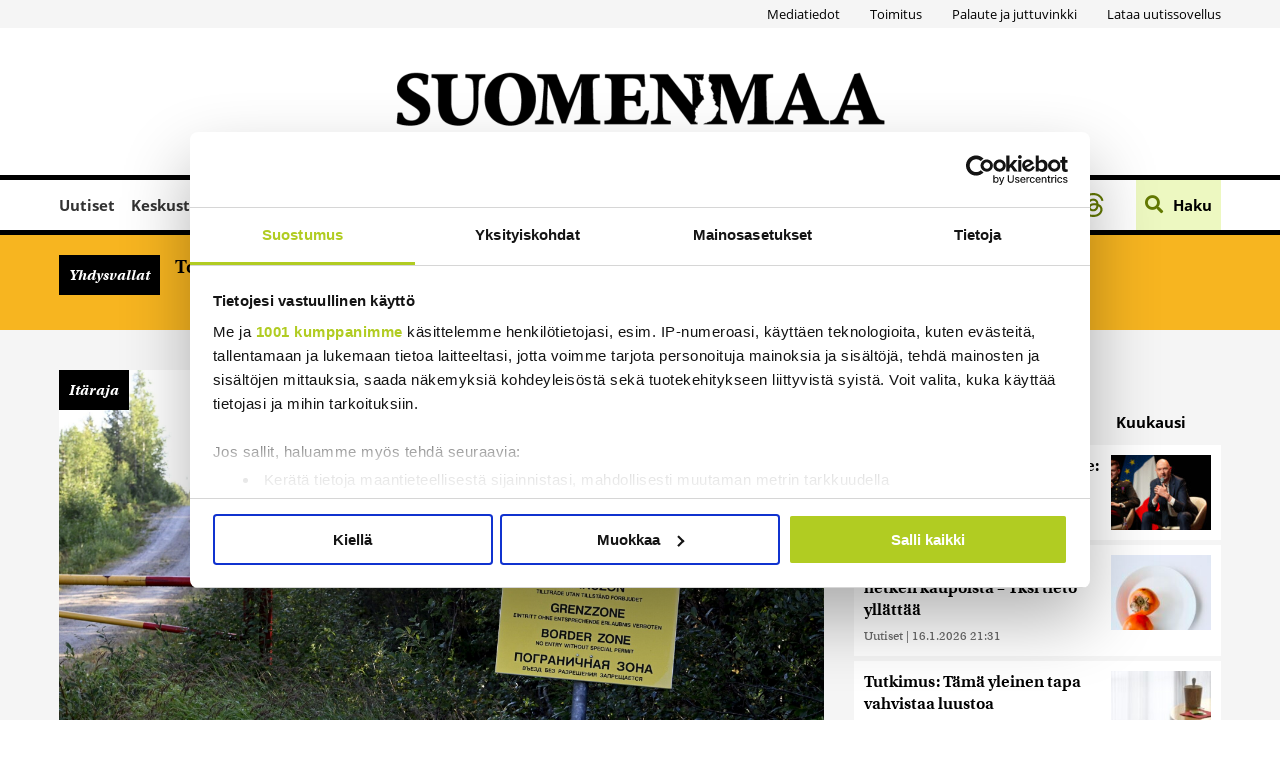

--- FILE ---
content_type: text/html; charset=UTF-8
request_url: https://www.suomenmaa.fi/uutiset/mies-tuli-laittomasti-venajalta-suomen-puolelle-kuhmossa-3/
body_size: 57656
content:
<!DOCTYPE html>
<html lang="fi" data-wp-dark-mode-preset="0">

<head>
  <meta charset="UTF-8">
  <meta name="viewport" content="width=device-width, height=device-height, initial-scale=1.0, user-scalable=0, minimum-scale=1.0, maximum-scale=1.0">
  <link rel="profile" href="https://gmpg.org/xfn/11">

  <!-- Open Graph meta -->
  <meta property="og:type" content="article">
  <meta property="og:title" content="Rajanylittäjä Venäjältä Suomen puolelle Kuhmossa - Suomenmaa.fi">
  <meta property="og:url" content="https://www.suomenmaa.fi/uutiset/mies-tuli-laittomasti-venajalta-suomen-puolelle-kuhmossa-3/">
  <meta property="og:description" content="
Rajavartiolaitos kertoi maanantaina tutkivansa yhden ihmisen laitonta rajanylitystä Venäjältä Suomen puolelle Kuhmon alueella.



Kainuun...">
  <meta property="og:image" content="https://www.suomenmaa.fi/wp-content/uploads/2024/07/LK_LKLAPJ20220817081413Q915_SPFP10NJ4-1024x683.jpg">
  <meta property="og:image:secure_url" content="https://www.suomenmaa.fi/wp-content/uploads/2024/07/LK_LKLAPJ20220817081413Q915_SPFP10NJ4-1024x683.jpg">
  <meta property="og:image:width" content="1024">
  <meta property="og:image:height" content="683">
  <meta property="og:image:type" content="image/jpeg">

  <meta name="twitter:card" content="summary">
  <meta name="twitter:description" content="
Rajavartiolaitos kertoi maanantaina tutkivansa yhden ihmisen laitonta rajanylitystä Venäjältä Suomen puolelle Kuhmon alueella.



Kainuun...">
  <meta name="twitter:image" content="https://www.suomenmaa.fi/wp-content/uploads/2024/07/LK_LKLAPJ20220817081413Q915_SPFP10NJ4-1024x683.jpg">
  <!-- Typekit font, might need to move this to the assets.php by using an action hook here  -->
  <link rel="stylesheet" href="https://use.typekit.net/jlr4efs.css">

  <!-- Favicon has been added to this template file  -->
  <link rel="icon" href="https://www.suomenmaa.fi/wp-content/themes/pt-suomenmaa-theme/assets/images/favicons/suomenmaa__favicon_32x32.png" sizes="32x32">
<link rel="icon" href="https://www.suomenmaa.fi/wp-content/themes/pt-suomenmaa-theme/assets/images/favicons/suomenmaa__favicon_192x192.png" sizes="192x192">
<link rel="apple-touch-icon" href="https://www.suomenmaa.fi/wp-content/themes/pt-suomenmaa-theme/assets/images/favicons/suomenmaa__favicon_180x180.png" sizes="180x180">
<meta name="msapplication-TileImage" content="https://www.suomenmaa.fi/wp-content/themes/pt-suomenmaa-theme/assets/images/favicons/suomenmaa__favicon_270x270.png">
<!-- Cookiebot -->
<script id="Cookiebot" src="https://consent.cookiebot.com/uc.js" data-cbid="e1e2813d-9a74-4f9b-8d3e-12a0d3a2e5af" data-framework="TCFv2.2" data-blockingmode="auto" type="text/javascript"></script>
<!-- End Cookiebot -->
<!-- Google AdSense -->
<script async src="https://pagead2.googlesyndication.com/pagead/js/adsbygoogle.js?client=ca-pub-6864310325243054" crossorigin="anonymous"></script>
<!-- End Google AdSense -->
<!-- Global site tag (gtag.js) - Google Analytics -->
<script async src="https://www.googletagmanager.com/gtag/js?id=UA-4227419-1"></script>
<script>
    window.dataLayer = window.dataLayer || [];

    function gtag() {
        dataLayer.push(arguments);
    }
    gtag('js', new Date());

    gtag('config', 'UA-4227419-1');
</script>

<!-- Matomo -->
<script>
    var _paq = window._paq = window._paq || [];
    /* tracker methods like "setCustomDimension" should be called before "trackPageView" */
    _paq.push(['trackPageView']);
    _paq.push(['enableLinkTracking']);
    (function() {
        var u = "https://suomenmaa.matomo.cloud/";
        _paq.push(['setTrackerUrl', u + 'matomo.php']);
        _paq.push(['setSiteId', '1']);
        var d = document,
            g = d.createElement('script'),
            s = d.getElementsByTagName('script')[0];
        g.async = true;
        g.src = '//cdn.matomo.cloud/suomenmaa.matomo.cloud/matomo.js';
        s.parentNode.insertBefore(g, s);
    })();
</script>
<!-- End Matomo Code -->

<!-- Google Tag Manager -->
<script>
    (function(w, d, s, l, i) {
        w[l] = w[l] || [];
        w[l].push({
            'gtm.start': new Date().getTime(),
            event: 'gtm.js'
        });
        var f = d.getElementsByTagName(s)[0],
            j = d.createElement(s),
            dl = l != 'dataLayer' ? '&l=' + l : '';
        j.async = true;
        j.src =
            'https://www.googletagmanager.com/gtm.js?id=' + i + dl;
        f.parentNode.insertBefore(j, f);
    })(window, document, 'script', 'dataLayer', 'GTM-TQ7ZCCX');
</script>
<!-- End Google Tag Manager -->  <meta name="robots" content="index, follow, max-image-preview:large, max-snippet:-1, max-video-preview:-1">
	<style>img:is([sizes="auto" i], [sizes^="auto," i]) { contain-intrinsic-size: 3000px 1500px }</style>
	
	<!-- This site is optimized with the Yoast SEO Premium plugin v26.0 (Yoast SEO v26.0) - https://yoast.com/wordpress/plugins/seo/ -->
	<title>Rajanylittäjä Venäjältä Suomen puolelle Kuhmossa - Suomenmaa.fi</title>
	<link rel="canonical" href="https://www.suomenmaa.fi/uutiset/mies-tuli-laittomasti-venajalta-suomen-puolelle-kuhmossa-3/">
	<meta property="og:locale" content="fi_FI">
	<meta property="og:type" content="article">
	<meta property="og:title" content="Rajanylittäjä Venäjältä Suomen puolelle Kuhmossa">
	<meta property="og:site_name" content="Suomenmaa.fi">
	<meta property="article:published_time" content="2024-07-15T12:43:38+00:00">
	<meta property="article:modified_time" content="2024-07-15T13:02:08+00:00">
	<meta property="og:image" content="https://www.suomenmaa.fi/wp-content/uploads/2024/07/LK_LKLAPJ20220817081413Q915_SPFP10NJ4-scaled.jpg">
	<meta property="og:image:width" content="2560">
	<meta property="og:image:height" content="1707">
	<meta property="og:image:type" content="image/jpeg">
	<meta name="author" content="STT">
	<meta name="twitter:label1" content="Kirjoittanut">
	<meta name="twitter:data1" content="STT">
	<meta name="twitter:label2" content="Arvioitu lukuaika">
	<meta name="twitter:data2" content="1 minuutti">
	<script type="application/ld+json" class="yoast-schema-graph">{"@context":"https://schema.org","@graph":[{"@type":"WebPage","@id":"https://www.suomenmaa.fi/uutiset/mies-tuli-laittomasti-venajalta-suomen-puolelle-kuhmossa-3/","url":"https://www.suomenmaa.fi/uutiset/mies-tuli-laittomasti-venajalta-suomen-puolelle-kuhmossa-3/","name":"Rajanylittäjä Venäjältä Suomen puolelle Kuhmossa - Suomenmaa.fi","isPartOf":{"@id":"https://www.suomenmaa.fi/#website"},"primaryImageOfPage":{"@id":"https://www.suomenmaa.fi/uutiset/mies-tuli-laittomasti-venajalta-suomen-puolelle-kuhmossa-3/#primaryimage"},"image":{"@id":"https://www.suomenmaa.fi/uutiset/mies-tuli-laittomasti-venajalta-suomen-puolelle-kuhmossa-3/#primaryimage"},"thumbnailUrl":"https://www.suomenmaa.fi/wp-content/uploads/2024/07/LK_LKLAPJ20220817081413Q915_SPFP10NJ4-scaled.jpg","datePublished":"2024-07-15T12:43:38+00:00","dateModified":"2024-07-15T13:02:08+00:00","author":{"@id":"https://www.suomenmaa.fi/#/schema/person/6e8a4ee36ae0e6ead5dd5b8f6dd7ce64"},"breadcrumb":{"@id":"https://www.suomenmaa.fi/uutiset/mies-tuli-laittomasti-venajalta-suomen-puolelle-kuhmossa-3/#breadcrumb"},"inLanguage":"fi","potentialAction":[{"@type":"ReadAction","target":["https://www.suomenmaa.fi/uutiset/mies-tuli-laittomasti-venajalta-suomen-puolelle-kuhmossa-3/"]}]},{"@type":"ImageObject","inLanguage":"fi","@id":"https://www.suomenmaa.fi/uutiset/mies-tuli-laittomasti-venajalta-suomen-puolelle-kuhmossa-3/#primaryimage","url":"https://www.suomenmaa.fi/wp-content/uploads/2024/07/LK_LKLAPJ20220817081413Q915_SPFP10NJ4-scaled.jpg","contentUrl":"https://www.suomenmaa.fi/wp-content/uploads/2024/07/LK_LKLAPJ20220817081413Q915_SPFP10NJ4-scaled.jpg","width":2560,"height":1707,"caption":"LKS 20240715 Rajavyöhykkeestä kertova kyltti Suomen ja Venäjän välisellä rajavyöhykkeellä Kuhmon erämaassa 17. elokuuta 2022. LEHTIKUVA / JUSSI NUKARI Instructions: KUVITUSTA STT Mies tuli laittomasti Venäjältä Suomen puolelle Kuhmossa ///"},{"@type":"BreadcrumbList","@id":"https://www.suomenmaa.fi/uutiset/mies-tuli-laittomasti-venajalta-suomen-puolelle-kuhmossa-3/#breadcrumb","itemListElement":[{"@type":"ListItem","position":1,"name":"Home","item":"https://www.suomenmaa.fi/"},{"@type":"ListItem","position":2,"name":"Rajanylittäjä Venäjältä Suomen puolelle Kuhmossa"}]},{"@type":"WebSite","@id":"https://www.suomenmaa.fi/#website","url":"https://www.suomenmaa.fi/","name":"Suomenmaa.fi","description":"","potentialAction":[{"@type":"SearchAction","target":{"@type":"EntryPoint","urlTemplate":"https://www.suomenmaa.fi/?s={search_term_string}"},"query-input":{"@type":"PropertyValueSpecification","valueRequired":true,"valueName":"search_term_string"}}],"inLanguage":"fi"},{"@type":"Person","@id":"https://www.suomenmaa.fi/#/schema/person/6e8a4ee36ae0e6ead5dd5b8f6dd7ce64","name":"STT","image":{"@type":"ImageObject","inLanguage":"fi","@id":"https://www.suomenmaa.fi/#/schema/person/image/","url":"https://secure.gravatar.com/avatar/45fbc90b7e3d2c7ec092e75e52a88bf980060482469d3c6538f33df79dcfe4dc?s=96&d=mm&r=g","contentUrl":"https://secure.gravatar.com/avatar/45fbc90b7e3d2c7ec092e75e52a88bf980060482469d3c6538f33df79dcfe4dc?s=96&d=mm&r=g","caption":"STT"},"url":"https://www.suomenmaa.fi/author/sttuutiset/"}]}</script>
	<!-- / Yoast SEO Premium plugin. -->


<link rel="dns-prefetch" href="//maxcdn.bootstrapcdn.com">
<link rel="dns-prefetch" href="//cdn.openshareweb.com">
<link rel="dns-prefetch" href="//cdn.shareaholic.net">
<link rel="dns-prefetch" href="//www.shareaholic.net">
<link rel="dns-prefetch" href="//analytics.shareaholic.com">
<link rel="dns-prefetch" href="//recs.shareaholic.com">
<link rel="dns-prefetch" href="//partner.shareaholic.com">
<!-- Shareaholic - https://www.shareaholic.com -->
<link rel="preload" href="//cdn.shareaholic.net/assets/pub/shareaholic.js" as="script">
<script data-no-minify="1" data-cfasync="false">
_SHR_SETTINGS = {"endpoints":{"local_recs_url":"https:\/\/www.suomenmaa.fi\/wp-admin\/admin-ajax.php?action=shareaholic_permalink_related","ajax_url":"https:\/\/www.suomenmaa.fi\/wp-admin\/admin-ajax.php"},"site_id":"913b8556c51f393c375194acb5cba642","url_components":{"year":"2024","monthnum":"07","day":"15","hour":"15","minute":"43","second":"38","post_id":"1681586","postname":"mies-tuli-laittomasti-venajalta-suomen-puolelle-kuhmossa-3","category":"uutiset"}};
</script>
<script data-no-minify="1" data-cfasync="false" src="//cdn.shareaholic.net/assets/pub/shareaholic.js" data-shr-siteid="913b8556c51f393c375194acb5cba642" async></script>

<!-- Shareaholic Content Tags -->
<meta name="shareaholic:site_name" content="Suomenmaa.fi">
<meta name="shareaholic:language" content="fi">
<meta name="shareaholic:url" content="https://www.suomenmaa.fi/uutiset/mies-tuli-laittomasti-venajalta-suomen-puolelle-kuhmossa-3/">
<meta name="shareaholic:keywords" content="tag:kotimaa, tag:venäjä, cat:uutiset, type:post">
<meta name="shareaholic:article_published_time" content="2024-07-15T15:43:38+03:00">
<meta name="shareaholic:article_modified_time" content="2024-07-15T16:02:08+03:00">
<meta name="shareaholic:shareable_page" content="true">
<meta name="shareaholic:article_author_name" content="STT">
<meta name="shareaholic:site_id" content="913b8556c51f393c375194acb5cba642">
<meta name="shareaholic:wp_version" content="9.7.13">
<meta name="shareaholic:image" content="https://www.suomenmaa.fi/wp-content/uploads/2024/07/LK_LKLAPJ20220817081413Q915_SPFP10NJ4-640x427.jpg">
<!-- Shareaholic Content Tags End -->

<!-- Shareaholic Open Graph Tags -->
<meta property="og:image" content="https://www.suomenmaa.fi/wp-content/uploads/2024/07/LK_LKLAPJ20220817081413Q915_SPFP10NJ4-1024x683.jpg">
<!-- Shareaholic Open Graph Tags End -->
<link rel="stylesheet" id="asteikko-auth-style-css" href="https://www.suomenmaa.fi/wp-content/plugins/asteikko-auth-jaicomsso/css/style.css?ver=0.1.0" type="text/css" media="all">
<link rel="stylesheet" id="asmag_css-css" href="https://www.suomenmaa.fi/wp-content/plugins/asteikko-mag-suomenmaa.fi/includes/system/compiled/style-webapp.css?ver=56" type="text/css" media="all">
<link rel="stylesheet" id="asmag_custom_css-css" href="https://www.suomenmaa.fi/wp-content/plugins/asteikko-mag-suomenmaa.fi/includes/custom/compiled/style-webapp.css?ver=56" type="text/css" media="all">
<link rel="stylesheet" id="wp-dark-mode-css" href="https://www.suomenmaa.fi/wp-content/plugins/wp-dark-mode/assets/css/app.min.css?ver=5.2.5" type="text/css" media="all">
<style id="wp-dark-mode-inline-css" type="text/css">
html[data-wp-dark-mode-active], [data-wp-dark-mode-loading] {
				--wpdm-body-filter: brightness(100%) contrast(90%) grayscale(0%) sepia(10%);
				--wpdm-grayscale: 0%;
	--wpdm-img-brightness: 100%;
	--wpdm-img-grayscale: 0%;
	--wpdm-video-brightness: 100%;
	--wpdm-video-grayscale: 0%;

	--wpdm-large-font-sized: 1em;
}
.wp-dark-mode-active, [data-wp-dark-mode-active] {
						--wpdm-background-color: #232323;
						--wpdm-text-color: #f0f0f0; }
</style>
<link rel="stylesheet" id="sbi_styles-css" href="https://www.suomenmaa.fi/wp-content/plugins/instagram-feed/css/sbi-styles.min.css?ver=6.6.1" type="text/css" media="all">
<link rel="stylesheet" id="wp-block-library-css" href="https://www.suomenmaa.fi/wp-includes/css/dist/block-library/style.min.css?ver=6.8.3" type="text/css" media="all">
<style id="classic-theme-styles-inline-css" type="text/css">
/*! This file is auto-generated */
.wp-block-button__link{color:#fff;background-color:#32373c;border-radius:9999px;box-shadow:none;text-decoration:none;padding:calc(.667em + 2px) calc(1.333em + 2px);font-size:1.125em}.wp-block-file__button{background:#32373c;color:#fff;text-decoration:none}
</style>
<style id="global-styles-inline-css" type="text/css">
:root{--wp--preset--aspect-ratio--square: 1;--wp--preset--aspect-ratio--4-3: 4/3;--wp--preset--aspect-ratio--3-4: 3/4;--wp--preset--aspect-ratio--3-2: 3/2;--wp--preset--aspect-ratio--2-3: 2/3;--wp--preset--aspect-ratio--16-9: 16/9;--wp--preset--aspect-ratio--9-16: 9/16;--wp--preset--color--black: #000000;--wp--preset--color--cyan-bluish-gray: #abb8c3;--wp--preset--color--white: #ffffff;--wp--preset--color--pale-pink: #f78da7;--wp--preset--color--vivid-red: #cf2e2e;--wp--preset--color--luminous-vivid-orange: #ff6900;--wp--preset--color--luminous-vivid-amber: #fcb900;--wp--preset--color--light-green-cyan: #7bdcb5;--wp--preset--color--vivid-green-cyan: #00d084;--wp--preset--color--pale-cyan-blue: #8ed1fc;--wp--preset--color--vivid-cyan-blue: #0693e3;--wp--preset--color--vivid-purple: #9b51e0;--wp--preset--gradient--vivid-cyan-blue-to-vivid-purple: linear-gradient(135deg,rgba(6,147,227,1) 0%,rgb(155,81,224) 100%);--wp--preset--gradient--light-green-cyan-to-vivid-green-cyan: linear-gradient(135deg,rgb(122,220,180) 0%,rgb(0,208,130) 100%);--wp--preset--gradient--luminous-vivid-amber-to-luminous-vivid-orange: linear-gradient(135deg,rgba(252,185,0,1) 0%,rgba(255,105,0,1) 100%);--wp--preset--gradient--luminous-vivid-orange-to-vivid-red: linear-gradient(135deg,rgba(255,105,0,1) 0%,rgb(207,46,46) 100%);--wp--preset--gradient--very-light-gray-to-cyan-bluish-gray: linear-gradient(135deg,rgb(238,238,238) 0%,rgb(169,184,195) 100%);--wp--preset--gradient--cool-to-warm-spectrum: linear-gradient(135deg,rgb(74,234,220) 0%,rgb(151,120,209) 20%,rgb(207,42,186) 40%,rgb(238,44,130) 60%,rgb(251,105,98) 80%,rgb(254,248,76) 100%);--wp--preset--gradient--blush-light-purple: linear-gradient(135deg,rgb(255,206,236) 0%,rgb(152,150,240) 100%);--wp--preset--gradient--blush-bordeaux: linear-gradient(135deg,rgb(254,205,165) 0%,rgb(254,45,45) 50%,rgb(107,0,62) 100%);--wp--preset--gradient--luminous-dusk: linear-gradient(135deg,rgb(255,203,112) 0%,rgb(199,81,192) 50%,rgb(65,88,208) 100%);--wp--preset--gradient--pale-ocean: linear-gradient(135deg,rgb(255,245,203) 0%,rgb(182,227,212) 50%,rgb(51,167,181) 100%);--wp--preset--gradient--electric-grass: linear-gradient(135deg,rgb(202,248,128) 0%,rgb(113,206,126) 100%);--wp--preset--gradient--midnight: linear-gradient(135deg,rgb(2,3,129) 0%,rgb(40,116,252) 100%);--wp--preset--font-size--small: 13px;--wp--preset--font-size--medium: 20px;--wp--preset--font-size--large: 36px;--wp--preset--font-size--x-large: 42px;--wp--preset--spacing--20: 0.44rem;--wp--preset--spacing--30: 0.67rem;--wp--preset--spacing--40: 1rem;--wp--preset--spacing--50: 1.5rem;--wp--preset--spacing--60: 2.25rem;--wp--preset--spacing--70: 3.38rem;--wp--preset--spacing--80: 5.06rem;--wp--preset--shadow--natural: 6px 6px 9px rgba(0, 0, 0, 0.2);--wp--preset--shadow--deep: 12px 12px 50px rgba(0, 0, 0, 0.4);--wp--preset--shadow--sharp: 6px 6px 0px rgba(0, 0, 0, 0.2);--wp--preset--shadow--outlined: 6px 6px 0px -3px rgba(255, 255, 255, 1), 6px 6px rgba(0, 0, 0, 1);--wp--preset--shadow--crisp: 6px 6px 0px rgba(0, 0, 0, 1);}:where(.is-layout-flex){gap: 0.5em;}:where(.is-layout-grid){gap: 0.5em;}body .is-layout-flex{display: flex;}.is-layout-flex{flex-wrap: wrap;align-items: center;}.is-layout-flex > :is(*, div){margin: 0;}body .is-layout-grid{display: grid;}.is-layout-grid > :is(*, div){margin: 0;}:where(.wp-block-columns.is-layout-flex){gap: 2em;}:where(.wp-block-columns.is-layout-grid){gap: 2em;}:where(.wp-block-post-template.is-layout-flex){gap: 1.25em;}:where(.wp-block-post-template.is-layout-grid){gap: 1.25em;}.has-black-color{color: var(--wp--preset--color--black) !important;}.has-cyan-bluish-gray-color{color: var(--wp--preset--color--cyan-bluish-gray) !important;}.has-white-color{color: var(--wp--preset--color--white) !important;}.has-pale-pink-color{color: var(--wp--preset--color--pale-pink) !important;}.has-vivid-red-color{color: var(--wp--preset--color--vivid-red) !important;}.has-luminous-vivid-orange-color{color: var(--wp--preset--color--luminous-vivid-orange) !important;}.has-luminous-vivid-amber-color{color: var(--wp--preset--color--luminous-vivid-amber) !important;}.has-light-green-cyan-color{color: var(--wp--preset--color--light-green-cyan) !important;}.has-vivid-green-cyan-color{color: var(--wp--preset--color--vivid-green-cyan) !important;}.has-pale-cyan-blue-color{color: var(--wp--preset--color--pale-cyan-blue) !important;}.has-vivid-cyan-blue-color{color: var(--wp--preset--color--vivid-cyan-blue) !important;}.has-vivid-purple-color{color: var(--wp--preset--color--vivid-purple) !important;}.has-black-background-color{background-color: var(--wp--preset--color--black) !important;}.has-cyan-bluish-gray-background-color{background-color: var(--wp--preset--color--cyan-bluish-gray) !important;}.has-white-background-color{background-color: var(--wp--preset--color--white) !important;}.has-pale-pink-background-color{background-color: var(--wp--preset--color--pale-pink) !important;}.has-vivid-red-background-color{background-color: var(--wp--preset--color--vivid-red) !important;}.has-luminous-vivid-orange-background-color{background-color: var(--wp--preset--color--luminous-vivid-orange) !important;}.has-luminous-vivid-amber-background-color{background-color: var(--wp--preset--color--luminous-vivid-amber) !important;}.has-light-green-cyan-background-color{background-color: var(--wp--preset--color--light-green-cyan) !important;}.has-vivid-green-cyan-background-color{background-color: var(--wp--preset--color--vivid-green-cyan) !important;}.has-pale-cyan-blue-background-color{background-color: var(--wp--preset--color--pale-cyan-blue) !important;}.has-vivid-cyan-blue-background-color{background-color: var(--wp--preset--color--vivid-cyan-blue) !important;}.has-vivid-purple-background-color{background-color: var(--wp--preset--color--vivid-purple) !important;}.has-black-border-color{border-color: var(--wp--preset--color--black) !important;}.has-cyan-bluish-gray-border-color{border-color: var(--wp--preset--color--cyan-bluish-gray) !important;}.has-white-border-color{border-color: var(--wp--preset--color--white) !important;}.has-pale-pink-border-color{border-color: var(--wp--preset--color--pale-pink) !important;}.has-vivid-red-border-color{border-color: var(--wp--preset--color--vivid-red) !important;}.has-luminous-vivid-orange-border-color{border-color: var(--wp--preset--color--luminous-vivid-orange) !important;}.has-luminous-vivid-amber-border-color{border-color: var(--wp--preset--color--luminous-vivid-amber) !important;}.has-light-green-cyan-border-color{border-color: var(--wp--preset--color--light-green-cyan) !important;}.has-vivid-green-cyan-border-color{border-color: var(--wp--preset--color--vivid-green-cyan) !important;}.has-pale-cyan-blue-border-color{border-color: var(--wp--preset--color--pale-cyan-blue) !important;}.has-vivid-cyan-blue-border-color{border-color: var(--wp--preset--color--vivid-cyan-blue) !important;}.has-vivid-purple-border-color{border-color: var(--wp--preset--color--vivid-purple) !important;}.has-vivid-cyan-blue-to-vivid-purple-gradient-background{background: var(--wp--preset--gradient--vivid-cyan-blue-to-vivid-purple) !important;}.has-light-green-cyan-to-vivid-green-cyan-gradient-background{background: var(--wp--preset--gradient--light-green-cyan-to-vivid-green-cyan) !important;}.has-luminous-vivid-amber-to-luminous-vivid-orange-gradient-background{background: var(--wp--preset--gradient--luminous-vivid-amber-to-luminous-vivid-orange) !important;}.has-luminous-vivid-orange-to-vivid-red-gradient-background{background: var(--wp--preset--gradient--luminous-vivid-orange-to-vivid-red) !important;}.has-very-light-gray-to-cyan-bluish-gray-gradient-background{background: var(--wp--preset--gradient--very-light-gray-to-cyan-bluish-gray) !important;}.has-cool-to-warm-spectrum-gradient-background{background: var(--wp--preset--gradient--cool-to-warm-spectrum) !important;}.has-blush-light-purple-gradient-background{background: var(--wp--preset--gradient--blush-light-purple) !important;}.has-blush-bordeaux-gradient-background{background: var(--wp--preset--gradient--blush-bordeaux) !important;}.has-luminous-dusk-gradient-background{background: var(--wp--preset--gradient--luminous-dusk) !important;}.has-pale-ocean-gradient-background{background: var(--wp--preset--gradient--pale-ocean) !important;}.has-electric-grass-gradient-background{background: var(--wp--preset--gradient--electric-grass) !important;}.has-midnight-gradient-background{background: var(--wp--preset--gradient--midnight) !important;}.has-small-font-size{font-size: var(--wp--preset--font-size--small) !important;}.has-medium-font-size{font-size: var(--wp--preset--font-size--medium) !important;}.has-large-font-size{font-size: var(--wp--preset--font-size--large) !important;}.has-x-large-font-size{font-size: var(--wp--preset--font-size--x-large) !important;}
:where(.wp-block-post-template.is-layout-flex){gap: 1.25em;}:where(.wp-block-post-template.is-layout-grid){gap: 1.25em;}
:where(.wp-block-columns.is-layout-flex){gap: 2em;}:where(.wp-block-columns.is-layout-grid){gap: 2em;}
:root :where(.wp-block-pullquote){font-size: 1.5em;line-height: 1.6;}
</style>
<link rel="stylesheet" id="cff-css" href="https://www.suomenmaa.fi/wp-content/plugins/custom-facebook-feed/assets/css/cff-style.min.css?ver=4.2.6" type="text/css" media="all">
<link rel="stylesheet" id="sb-font-awesome-css" href="https://maxcdn.bootstrapcdn.com/font-awesome/4.7.0/css/font-awesome.min.css?ver=6.8.3" type="text/css" media="all">
<link rel="stylesheet" id="splw-swiper-styles-css" href="https://www.suomenmaa.fi/wp-content/plugins/location-weather-pro/assets/css/swiper.min.css?ver=3.4.0" type="text/css" media="all">
<link rel="stylesheet" id="splw-weather-map-css" href="https://www.suomenmaa.fi/wp-content/plugins/location-weather-pro/assets/css/weather-map.min.css?ver=3.4.0" type="text/css" media="all">
<link rel="stylesheet" id="splw-fontello-style-css" href="https://www.suomenmaa.fi/wp-content/plugins/location-weather-pro/assets/css/fontello.min.css?ver=3.4.0" type="text/css" media="all">
<link rel="stylesheet" id="splw-styles-css" href="https://www.suomenmaa.fi/wp-content/plugins/location-weather-pro/assets/css/splw-style.min.css?ver=3.4.0" type="text/css" media="all">
<style id="splw-styles-inline-css" type="text/css">
#splw-location-weather-pro-2155866.splw-main-wrapper:not(.weather-map),#splw-location-weather-pro-2155866.splw-main-wrapper.tabs-view.weather-map ,#splw-location-weather-pro-2155866.splw-main-wrapper.combined-view.weather-map,#splw-location-weather-pro-2155866.splw-main-wrapper.accordion-view,#splw-location-weather-pro-2155866.splw-main-wrapper.grid-view{max-width: 320px;margin : 16px auto;width: 100%; overflow: hidden;}#splw-location-weather-pro-2155866.splw-main-wrapper.accordion-view .splw-weather-accordion{max-width: 320px;}#splw-location-weather-pro-2155866.splw-main-wrapper.weather-map:not(.tabs-view,.combined-view,.accordion-view,.grid-view){max-width: 1200px;margin : 16px auto;height: 700px;border: 0px solid #e2e2e2;border-radius: 8px}#splw-location-weather-pro-2155866.splw-main-wrapper.tabs-view.weather-map{border: 0;}#splw-location-weather-pro-2155866.splw-main-wrapper.tabs-view.weather-map .lw-leaflet-container {border: 0px solid #e2e2e2;}#splw-location-weather-pro-2155866.splw-main-wrapper.weather-map .lw-leaflet-container{border-radius: 8px}#splw-location-weather-pro-2155866.splw-main-wrapper:is(.horizontal-view) .splw-weather-detailed-updated-time,#splw-location-weather-pro-2155866.splw-main-wrapper:not(.horizontal-view,.tabs-view,.table-view,.template-one,.template-two,.template-three) .splw-pro-wrapper div:is(.splw-pro-header-title-wrapper,.splw-pro-current-temp,.splw-pro-weather-short-desc,.splw-other-opt,.splw-adv-forecast-days,.splw-weather-detailed-updated-time){margin-right : 20px;margin-left : 20px;}#splw-location-weather-pro-2155866.grid-two .daily-forecast .splw-forecast-weather select,#splw-location-weather-pro-2155866.splw-main-wrapper:is(.template-one,.template-two,.template-three) .splw-pro-wrapper div:is(.splw-pro-header-title-wrapper,.splw-pro-current-temp,.splw-pro-weather-short-desc,.splw-other-opt,.splw-adv-forecast-days,.splw-weather-detailed-updated-time){padding-right : 20px;padding-left : 20px;}#splw-location-weather-pro-2155866.splw-main-wrapper:not(.horizontal-view,.tabs-view,.table-view) .splw-pro-wrapper{padding-top : 16px;}#splw-location-weather-pro-2155866.splw-main-wrapper:is(.horizontal-view) .splw-pro-templates-body {margin-top : 16px;margin-right : 20px;margin-left : 20px;margin-bottom: 0px;}#splw-location-weather-pro-2155866.table-one .lw-current-data div.lw-current-data-left-area,#splw-location-weather-pro-2155866.accordion-view .splw-forecast-details-wrapper,#splw-location-weather-pro-2155866.accordion-view .splw-accordion-three-header,#splw-location-weather-pro-2155866.grid-view div:is(.splw-weather-current-card,.splw-hourly-section,.splw-forecast-daily-item),#splw-location-weather-pro-2155866.grid-view .splw-grid-item:not(.hourly-forecast,.sp-weather-map),#splw-location-weather-pro-2155866.table-two .lw-current-data-table,#splw-location-weather-pro-2155866.splw-main-wrapper.tabs-view .splw-tab-content {padding : 16px 20px 0px 20px;}#splw-location-weather-pro-2155866.accordion-four .splw-accordion-three-header{padding-bottom:0;}#splw-location-weather-pro-2155866.splw-main-wrapper:not(.horizontal-view) .splw-pro-templates-body {margin-bottom: 0px;}#splw-location-weather-pro-2155866.vertical-view:is(.template-one,.template-two,.template-three) .splw-pro-wrapper .splw-weather-attribution,#splw-location-weather-pro-2155866.vertical-view:is(.template-one,.template-two,.template-three) .splw-pro-wrapper .splw-weather-detailed-updated-time,#splw-location-weather-pro-2155866.vertical-view:is(.template-one,.template-two,.template-three) .splw-adv-forecast-days.both .lw-daily-hourly-forecast-buttons,#splw-location-weather-pro-2155866.vertical-view:is(.template-one,.template-two,.template-three) .splw-pro-wrapper .splw-adv-forecast-days { background : transparent;}#splw-location-weather-pro-2155866.vertical-view:is(.template-one,.template-two,.template-three) .splw-pro-wrapper .splw-adv-forecast-days { padding-top: 20px;padding-bottom: 0px;}#splw-location-weather-pro-2155866.vertical-view:is(.template-one,.template-two,.template-three) .splw-pro-wrapper .splw-weather-attribution::before{ content:"";background-color:rgba(0, 0, 0, .2);position: absolute;left:0;top:0;right:0;bottom:0;height: 100%;width:100%;z-index:1;}#splw-location-weather-pro-2155866 .splw-forecast-icons img, #splw-location-weather-pro-2155866 .splw-forecast-icons i,#splw-location-weather-pro-2155866 .forecast-icon img, #splw-location-weather-pro-2155866 .forecast-icon i,#splw-location-weather-pro-2155866 .splw-pro-wrapper .splw-forecast .forecast-icon i,#splw-location-weather-pro-2155866 .splw-pro-wrapper .splw-forecast img,#splw-location-weather-pro-2155866 .splw-forecast__icon img,#splw-location-weather-pro-2155866 .splw-forecast__icon i{width:50px;font-size:50px;}#splw-location-weather-pro-2155866 .forecast-icon i,#splw-location-weather-pro-2155866 .splw-forecast__icon i,#splw-location-weather-pro-2155866 .splw-forecast-icons i,#splw-location-weather-pro-2155866 .splw-hourly-details .forecast-icon i,#splw-location-weather-pro-2155866 .splw-pro-wrapper .splw-forecast .forecast-icon i{color:#fff;}#splw-location-weather-pro-2155866:is(.horizontal-one,.grid-one) .splw-forecast-header-area,#splw-location-weather-pro-2155866.grid-two .splw-hourly-section .splw-forecast-header-area{ border-bottom: 1px solid rgb(236 234 233 / 50%);margin-left: -20px; margin-right: -20px;}#splw-location-weather-pro-2155866:is(.horizontal-one,.grid-view) .splw-forecast-header-area .splw-tabs{ padding-left: 20px;}#splw-location-weather-pro-2155866.splw-main-wrapper:is(.template-one, .template-three, .template-five, .template-six,.horizontal-two,.horizontal-four,.grid-two,.grid-three) .splw-adv-forecast-days .forecast-wrapper{max-height: 320px;}#splw-location-weather-pro-2155866:not(.tabs-view,.table-view) .splw-pro-wrapper{ border: 0px solid #e2e2e2}#splw-location-weather-pro-2155866:not(.tabs-view,.table-view) .splw-pro-wrapper{border-radius: 8px;}#splw-location-weather-pro-2155866 div:is(.splw-pro-header-title, .splw-weather-header__city,.splw-weather-header__current) {font-size: 27px;line-height: 38px;letter-spacing: 0px;margin-top: 0px; margin-bottom: 10px;color: #fff;text-transform: none;justify-content: center; }#splw-location-weather-pro-2155866 div:is(.splw-pro-current-time,.splw-weather-header__time-value,.splw-weather-header__date) {font-size: 14px;line-height: 0px;letter-spacing: 0px;margin-top: 0px;margin-bottom: 10px;color: #fff;text-transform: none;text-align: center;justify-content: center;}#splw-location-weather-pro-2155866:is(.template-two,.template-five) .splw-pro-wrapper .splw-pro-current-time { justify-content: space-between;}#splw-location-weather-pro-2155866 div.splw-weather-header__time-value {text-align: left;}#splw-location-weather-pro-2155866 .splw-pro-current-temp span.cur-temp,#splw-location-weather-pro-2155866 .splw-weather-temperature__value {font-size: 48px;letter-spacing: 0px;margin-top: 0px;margin-bottom: 0px;color: #fff;text-transform: none;line-height: 56px;}#splw-location-weather-pro-2155866.grid-two .splw-cur-temp{justify-content: center;}#splw-location-weather-pro-2155866.combined-view .splw-weather-forecast__title{font-size: 20px;margin-bottom: 15px;margin-top: 0;color: #fff;}#splw-location-weather-pro-2155866 .splw-pro-current-temp .temperature-scale,#splw-location-weather-pro-2155866 .splw-weather-temperature .temperature-scale {font-size: 16px;line-height: 22px;margin-left: 4px;}#splw-location-weather-pro-2155866 .splw-cur-temp i,#splw-location-weather-pro-2155866 .splw-weather-temperature__icon img,#splw-location-weather-pro-2155866 .splw-weather-temperature__icon svg,#splw-location-weather-pro-2155866 .splw-pro-wrapper .splw-cur-temp img{ width: 58px;font-size: 58px;}#splw-location-weather-pro-2155866 .splw-pro-current-temp span.temp-min-max,#splw-location-weather-pro-2155866 .splw-weather-description__high-low{font-size: 14px;line-height: 0px;letter-spacing: 0px;color: #fff;text-transform: none;}#splw-location-weather-pro-2155866 .splw-pro-current-temp .tem-min-max-wrapper{text-align: center ;margin-top: 0px;margin-bottom: 0px;}#splw-location-weather-pro-2155866 .splw-pro-weather-short-desc,#splw-location-weather-pro-2155866 .weather-feel-like,#splw-location-weather-pro-2155866 .weather-desc,#splw-location-weather-pro-2155866 .splw-weather-description__feels-like,#splw-location-weather-pro-2155866 .splw-weather-description__condition{font-size: 14px;line-height: 20px;letter-spacing: 0px;margin-top: 20px;margin-bottom: 0px;color: #fff;text-transform: capitalize;text-align: center;}#splw-location-weather-pro-2155866 .splw-weather-description__feels-like{font-size: 13px;}#splw-location-weather-pro-2155866:is(.template-four,.horizontal-one,.horizontal-two) .splw-pro-weather-short-desc .weather-desc{font-size: 16px;font-weight: 500;}#splw-location-weather-pro-2155866 .splw-pro-weather-short-desc .temperature-scale{font-size: 9px;font-weight: 500;vertical-align: top;margin-left: 3px;margin-top: -3px;}#splw-location-weather-pro-2155866 .splw-weather-icons{font-size: 14px;line-height: 20px;letter-spacing: 0px;color: #fff;text-transform: none;margin-top: 20px;margin-bottom: 0px;}#splw-location-weather-pro-2155866 .splw-other-opt,#splw-location-weather-pro-2155866 .splw-grid-item:not(.hourly-forecast,.sp-weather-map),#splw-location-weather-pro-2155866 .splw-weather-current-units,#splw-location-weather-pro-2155866.horizontal-four .lw-sunrise-sunset-wrapper{font-size: 14px;line-height: 20px;letter-spacing: 0px;color: #fff;text-transform: none;margin-top: 8px;margin-bottom: 3px;text-align: center;}#splw-location-weather-pro-2155866 .splw-grid-item:not(.hourly-forecast,.sp-weather-map,.daily-forecast) .options-value.bold{font-size:22px;}#splw-location-weather-pro-2155866 .splw-weather-current-units .splw-weather-unit__title{font-size: 11px;color: #fff;}#splw-location-weather-pro-2155866 .splw-weather-current-units .splw-weather-unit__value .wind-weather-direction svg g{fill:#fff;}#splw-location-weather-pro-2155866 .splw-current-unit-pagination button,#splw-location-weather-pro-2155866 .lw-current-data-table thead th{color: #fff;}#splw-location-weather-pro-2155866.horizontal-four .lw-sunrise-sunset-wrapper{margin-top: 50px;}#splw-location-weather-pro-2155866 .splw-other-opt .splw-gusts-wind svg polygon{fill:#fff;}#splw-location-weather-pro-2155866:is(.template-two,.template-three,.template-four,.template-five,.horizontal-view) .splw-other-opt .options-value{font-weight: 600;}#splw-location-weather-pro-2155866 .lw-carousel-wrapper .lw-current-arrow i{color:#ffffff;}#splw-location-weather-pro-2155866 .lw-carousel-wrapper .lw-current-arrow:hover i{color: #ffffff;}#splw-location-weather-pro-2155866 .lw-sunrise-sunset-wrapper .lw-sky{border-top-color:#ff7d7d;}#splw-location-weather-pro-2155866 .lw-sunrise-sunset-wrapper .lw-sky i{color:#FFDF00;font-size:20px;}#splw-location-weather-pro-2155866 .splw-moon-details .lw-sunrise-sunset-wrapper .lw-sky i{fill:#b1b1b1;font-size:20px;}#splw-location-weather-pro-2155866:is(.tabs-view.tabs-one,.table-two) .lw-current-data .lw-sunrise-sunset-wrapper div{font-size: 14px;line-height: 20px;letter-spacing: 0px;color: #fff;text-transform: none;}#splw-location-weather-pro-2155866.splw-main-wrapper .splw-weather-details div:not(.icons_splw) span.details-icon i,#splw-location-weather-pro-2155866 .splw-weather-accordion .details-icon i,#splw-location-weather-pro-2155866 .splw-weather-unit .details-icon i,#splw-location-weather-pro-2155866 .splw-forecast-item .details-icon i,#splw-location-weather-pro-2155866 .splw-grid-item .details-icon i,#splw-location-weather-pro-2155866.splw-main-wrapper .lw-forecast-table th i{font-size:14px;color:#fff;}#splw-location-weather-pro-2155866 .splw-weather-detailed-updated-time,#splw-location-weather-pro-2155866 .splw-weather-attribution{font-size: 11px;line-height: 26px;letter-spacing: 0px;text-transform: none;text-align: center;}#splw-location-weather-pro-2155866 .splw-pro-wrapper,#splw-location-weather-pro-2155866 .splw-pro-wrapper .splw-weather-attribution a,#splw-location-weather-pro-2155866 .splw-pro-wrapper .splw-weather-detailed-updated-time a{ color:#fff;text-decoration: none;}#splw-location-weather-pro-2155866 .splw-pro-wrapper .splw-weather-detailed-updated-time a{text-decoration: underline dotted;text-decoration-color: #ffffff75;}#splw-location-weather-pro-2155866 .splw-pro-wrapper .lw-footer{margin-top: 0px;margin-bottom: 0px;}#splw-location-weather-pro-2155866.splw-main-wrapper:not(.template-one,.template-two,.template-three) .splw-adv-forecast-days{margin-top: 20px;margin-bottom: 0px;}#splw-location-weather-pro-2155866 .splw-forecast,#splw-location-weather-pro-2155866 .splw-accordion-item .splw-accordion-header,#splw-location-weather-pro-2155866 .splw-accordion-item .splw-forecast-grid,#splw-location-weather-pro-2155866 .splw-forecast-single-item .splw-accordion-three-header,#splw-location-weather-pro-2155866 .splw-accordion-item .title,#splw-location-weather-pro-2155866 .splw-accordion-item ,#splw-location-weather-pro-2155866 .splw-weather-forecast__item,#splw-location-weather-pro-2155866 .splw-weather-forecast__title,#splw-location-weather-pro-2155866 .splw-adv-forecast-days,#splw-location-weather-pro-2155866 .splw-forecast-weather select, #splw-location-weather-pro-2155866 .splw-forecast-weather option,#splw-location-weather-pro-2155866 .lw-forecast-table tr{font-size: 13px;letter-spacing: 0px;text-transform: none;margin-top: 0px;margin-bottom: 10px;color: #fff;line-height: 1.5;}#splw-location-weather-pro-2155866.grid-one .splw-forecast-daily-item,#splw-location-weather-pro-2155866.grid-view .splw-forecast-header-area,#splw-location-weather-pro-2155866 .splw-hourly-item,#splw-location-weather-pro-2155866 .splw-pagination-buttons button,#splw-location-weather-pro-2155866 .splw-details-tab-content,#splw-location-weather-pro-2155866 .lw-forecast-table th{color: #fff;}#splw-location-weather-pro-2155866.grid-two .splw-hourly-section .splw-tab.active::after,#splw-location-weather-pro-2155866.horizontal-one .splw-adv-forecast-days .splw-tab.active::after,#splw-location-weather-pro-2155866.grid-one .splw-forecast-section .splw-tab.active::after{background: #fff;}#splw-location-weather-pro-2155866 .splw-popup-modal .splw-forecast-item{color: #000000;}#splw-location-weather-pro-2155866 .splw-accordion-item .title{color: #ff1200;}#splw-location-weather-pro-2155866 .splw-accordion-item .value,#splw-location-weather-pro-2155866 .splw-forecast-item .value,#splw-location-weather-pro-2155866 .splw-accordion-item .splw-temperature-item,#splw-location-weather-pro-2155866:is(.template-two,.template-four) .splw-forecast .splw-forecast-time{font-size: 15px;font-weight:500;}#splw-location-weather-pro-2155866 .splw-accordion-item .splw-accordion-header .splw-temp{font-size: 20px;}#splw-location-weather-pro-2155866 .splw-forecast-weather select {margin-top: 0;margin-bottom: 0;}#splw-location-weather-pro-2155866.template-three .splw-forecast .splw-forecast-time{font-weight:500;}#splw-location-weather-pro-2155866 .lw-forecast-carousel .lw-arrow i{color:#ffffff;}#splw-location-weather-pro-2155866 .lw-forecast-carousel .lw-arrow:hover i{color: #ffffff;}#splw-location-weather-pro-2155866 .splw-accordion-item .splw-accordion-header .splw-toggle i,#splw-location-weather-pro-2155866 .lw-select-arrow i{color: #fff;}#splw-location-weather-pro-2155866.horizontal-view.horizontal-three .splw-pro-templates-body div:is(.splw-pro-weather-short-desc, .splw-pro-header-title-wrapper, .splw-pro-header, .splw-pro-current-temp, .splw-other-opt, .temperature-scale, .splw-adv-forecast-days) { margin: auto 0;}#splw-location-weather-pro-2155866 .splw-pro-wrapper .splw-forecast-weather::after {background-color: #fff;}#splw-location-weather-pro-2155866:not(.tabs-view, .table-view,.table) .splw-pro-wrapper,#splw-location-weather-pro-2155866 .splw-forecast-weather option{background:#b1cc22}#splw-location-weather-pro-2155866.splw-main-wrapper .lw-national-weather-alerts:hover{color:#b1cc22 ;border-color:#b1cc22 ;}#splw-location-weather-pro-2155866.splw-main-wrapper .splw-pro-daily-weather-details.lw-carousel-flat .lw-carousel-wrapper .swiper-wrapper div,#splw-location-weather-pro-2155866.splw-main-wrapper.template-five .splw-pro-daily-weather-details.lw-carousel-simple .lw-carousel-wrapper .swiper-wrapper div, #splw-location-weather-pro-2155866.template-six .splw-pro-daily-weather-details .lw-carousel-wrapper .swiper-wrapper div,#splw-location-weather-pro-2155866.horizontal-four .splw-pro-wrapper .splw-pro-daily-weather-details .splw-other-opt div,#splw-location-weather-pro-2155866:is(.template-six,.horizontal-four) .splw-forecast-icons,#splw-location-weather-pro-2155866.horizontal-four .splw-pro-wrapper .splw-pro-header-title-wrapper{background:#ddff2a;}#splw-location-weather-pro-2155866 .splw-adv-forecast-days.hourly .lw-days,#splw-location-weather-pro-2155866 #lw-hourly-content .lw-hourly-date,#splw-location-weather-pro-2155866 .lw-hourly-forecast .lw-days{display: none;}#splw-location-weather-pro-2155866 #lw-hourly-content .temp-min-mex span:is(.lw-forecast-separator, .high, .high-scale), #splw-location-weather-pro-2155866 .splw-adv-forecast-days.hourly .temp-min-mex span:is(.lw-forecast-separator,.high, .high-scale),#splw-location-weather-pro-2155866 .lw-hourly-forecast .temp-min-mex span:is(.lw-forecast-separator, .lw-high-temp){display: none;}#splw-location-weather-pro-2155866 .lw-hourly-forecast .temp-min-mex span:is(.lw-forecast-separator, .lw-low-temp){opacity:1;}#splw-location-weather-pro-2155866 .hourly .splw-weather-details .temp-min-mex span.low,#splw-location-weather-pro-2155866 #lw-hourly-content .splw-weather-details .temp-min-mex span.low{opacity:1;}#splw-location-weather-pro-2155866 #lw-hourly-content .temp-min-mex span:is(.lw-forecast-separator, .high, .high-scale), #splw-location-weather-pro-2155866 .splw-adv-forecast-days.hourly .temp-min-mex span:is(.lw-forecast-separator,.high, .high-scale),#splw-location-weather-pro-2155866 .lw-hourly-forecast .temp-min-mex span:is(.lw-forecast-separator, .lw-high-temp){display: none;}#splw-location-weather-pro-2155866 .splw-pro-daily-weather-details.lw-center .splw-other-opt{text-align: center;}#splw-location-weather-pro-2155866.splw-main-wrapper .splw-pro-daily-weather-details:is(.lw-center,.lw-left,.lw-justified) .splw-weather-details div:not(.lw-sunrise-sunset-wrapper,.lw-sunrise-sunset-wrapper div,.splw-weather-icons, .splw-weather-icons > div ) {margin: 0 0px;padding: 4px 0;}#splw-location-weather-pro-2155866.splw-main-wrapper .splw-pro-daily-weather-details:not(.lw-center,.lw-left,.lw-justified,.lw-carousel-flat,.lw-carousel-simple,.lw-grid-three ) .splw-weather-details div:not(.lw-sunrise-sunset-wrapper,.lw-sunrise-sunset-wrapper div,.splw-weather-icons, .splw-weather-icons > div ) {padding: 4px 0px;}#splw-location-weather-pro-2155866.table-view .lw-current-data div:is(.splw-pro-daily-weather-details) .splw-weather-details div:is(:nth-last-child(2)) { margin-bottom: 0;}// #splw-location-weather-pro-2155866.table-view .lw-current-data div:is(.splw-pro-daily-weather-details) .splw-weather-details div:is(:nth-last-child(1)){// border-bottom-width: 1px;// }#splw-location-weather-pro-2155866.splw-main-wrapper .lw-national-weather-alerts{color:#fff ;border-color:#fff ;}#splw-location-weather-pro-2155866.splw-main-wrapper {position: relative;}#lw-preloader-2155866{position: absolute;left: 0;top: 0;height: 100%;width: 100%;text-align: center;display: flex;align-items: center;justify-content: center;background: #fff;z-index: 9999;}
</style>
<link rel="stylesheet" id="splw-old-style-css" href="https://www.suomenmaa.fi/wp-content/plugins/location-weather-pro/assets/css/old-style.min.css?ver=3.4.0" type="text/css" media="all">
<link rel="stylesheet" id="aste-style-css" href="https://www.suomenmaa.fi/wp-content/themes/pt-suomenmaa-theme/style.css?ver=1745930533" type="text/css" media="all">
<style id="akismet-widget-style-inline-css" type="text/css">

			.a-stats {
				--akismet-color-mid-green: #357b49;
				--akismet-color-white: #fff;
				--akismet-color-light-grey: #f6f7f7;

				max-width: 350px;
				width: auto;
			}

			.a-stats * {
				all: unset;
				box-sizing: border-box;
			}

			.a-stats strong {
				font-weight: 600;
			}

			.a-stats a.a-stats__link,
			.a-stats a.a-stats__link:visited,
			.a-stats a.a-stats__link:active {
				background: var(--akismet-color-mid-green);
				border: none;
				box-shadow: none;
				border-radius: 8px;
				color: var(--akismet-color-white);
				cursor: pointer;
				display: block;
				font-family: -apple-system, BlinkMacSystemFont, 'Segoe UI', 'Roboto', 'Oxygen-Sans', 'Ubuntu', 'Cantarell', 'Helvetica Neue', sans-serif;
				font-weight: 500;
				padding: 12px;
				text-align: center;
				text-decoration: none;
				transition: all 0.2s ease;
			}

			/* Extra specificity to deal with TwentyTwentyOne focus style */
			.widget .a-stats a.a-stats__link:focus {
				background: var(--akismet-color-mid-green);
				color: var(--akismet-color-white);
				text-decoration: none;
			}

			.a-stats a.a-stats__link:hover {
				filter: brightness(110%);
				box-shadow: 0 4px 12px rgba(0, 0, 0, 0.06), 0 0 2px rgba(0, 0, 0, 0.16);
			}

			.a-stats .count {
				color: var(--akismet-color-white);
				display: block;
				font-size: 1.5em;
				line-height: 1.4;
				padding: 0 13px;
				white-space: nowrap;
			}
		
</style>
<script type="text/javascript" src="https://www.suomenmaa.fi/wp-includes/js/jquery/jquery.min.js?ver=3.7.1" id="jquery-core-js"></script>
<script type="text/javascript" src="https://www.suomenmaa.fi/wp-includes/js/jquery/jquery-migrate.min.js?ver=3.4.1" id="jquery-migrate-js"></script>
<script type="text/javascript" src="https://www.suomenmaa.fi/wp-content/plugins/wp-dark-mode/assets/js/dark-mode.js?ver=5.2.5" id="wp-dark-mode-automatic-js"></script>
<script type="text/javascript" id="wp-dark-mode-js-extra">
/* <![CDATA[ */
var wp_dark_mode_json = {"nonce":"5a16812cf5","is_pro":"","version":"5.2.5","is_excluded":"","excluded_elements":" #wpadminbar, .wp-dark-mode-switch, .elementor-button-content-wrapper","options":{"frontend_enabled":true,"frontend_mode":"default_light","frontend_time_starts":"06:00 PM","frontend_time_ends":"06:00 AM","frontend_custom_css":"","frontend_remember_choice":true,"admin_enabled":false,"admin_enabled_block_editor":true,"floating_switch_enabled":true,"floating_switch_display":{"desktop":true,"mobile":true,"tablet":true},"floating_switch_style":1,"floating_switch_size":"0.8","floating_switch_size_custom":50,"floating_switch_position":"right","floating_switch_position_side":"right","floating_switch_position_side_value":10,"floating_switch_position_bottom_value":10,"floating_switch_enabled_attention_effect":false,"floating_switch_attention_effect":"wobble","floating_switch_enabled_cta":false,"floating_switch_cta_text":"Enable Dark Mode","floating_switch_cta_color":"#ffffff","floating_switch_cta_background":"#000000","floating_switch_enabled_custom_icons":false,"floating_switch_icon_light":"","floating_switch_icon_dark":"","floating_switch_enabled_custom_texts":false,"floating_switch_text_light":"Light","floating_switch_text_dark":"Dark","menu_switch_enabled":false,"content_switch_enabled_top_of_posts":false,"content_switch_enabled_top_of_pages":false,"content_switch_style":1,"color_mode":"automatic","color_presets":[{"name":"Gold","bg":"#000","secondary_bg":"#000","text":"#dfdedb","link":"#e58c17","link_hover":"#e58c17","input_bg":"#000","input_text":"#dfdedb","input_placeholder":"#dfdedb","button_text":"#dfdedb","button_hover_text":"#dfdedb","button_bg":"#141414","button_hover_bg":"#141414","button_border":"#1e1e1e","enable_scrollbar":false,"scrollbar_track":"#141414","scrollbar_thumb":"#dfdedb"},{"name":"Sapphire","bg":"#1B2836","secondary_bg":"#1B2836","text":"#fff","link":"#459BE6","link_hover":"#459BE6","input_bg":"#1B2836","input_text":"#fff","input_placeholder":"#fff","button_text":"#fff","button_hover_text":"#fff","button_bg":"#2f3c4a","button_hover_bg":"#2f3c4a","button_border":"#394654","enable_scrollbar":false,"scrollbar_track":"#1B2836","scrollbar_thumb":"#fff"},{"name":"Fuchsia","bg":"#1E0024","secondary_bg":"#1E0024","text":"#fff","link":"#E251FF","link_hover":"#E251FF","input_bg":"#1E0024","input_text":"#fff","input_placeholder":"#fff","button_text":"#fff","button_hover_text":"#fff","button_bg":"#321438","button_hover_bg":"#321438","button_border":"#321438","enable_scrollbar":false,"scrollbar_track":"#1E0024","scrollbar_thumb":"#fff"},{"name":"Rose","bg":"#270000","secondary_bg":"#270000","text":"#fff","link":"#FF7878","link_hover":"#FF7878","input_bg":"#270000","input_text":"#fff","input_placeholder":"#fff","button_text":"#fff","button_hover_text":"#fff","button_bg":"#3b1414","button_hover_bg":"#3b1414","button_border":"#451e1e","enable_scrollbar":false,"scrollbar_track":"#270000","scrollbar_thumb":"#fff"},{"name":"Violet","bg":"#160037","secondary_bg":"#160037","text":"#EBEBEB","link":"#B381FF","link_hover":"#B381FF","input_bg":"#160037","input_text":"#EBEBEB","input_placeholder":"#EBEBEB","button_text":"#EBEBEB","button_hover_text":"#EBEBEB","button_bg":"#2a144b","button_hover_bg":"#2a144b","button_border":"#341e55","enable_scrollbar":false,"scrollbar_track":"#160037","scrollbar_thumb":"#EBEBEB"},{"name":"Pink","bg":"#121212","secondary_bg":"#121212","text":"#E6E6E6","link":"#FF9191","link_hover":"#FF9191","input_bg":"#121212","input_text":"#E6E6E6","input_placeholder":"#E6E6E6","button_text":"#E6E6E6","button_hover_text":"#E6E6E6","button_bg":"#262626","button_hover_bg":"#262626","button_border":"#303030","enable_scrollbar":false,"scrollbar_track":"#121212","scrollbar_thumb":"#E6E6E6"},{"name":"Kelly","bg":"#000A3B","secondary_bg":"#000A3B","text":"#FFFFFF","link":"#3AFF82","link_hover":"#3AFF82","input_bg":"#000A3B","input_text":"#FFFFFF","input_placeholder":"#FFFFFF","button_text":"#FFFFFF","button_hover_text":"#FFFFFF","button_bg":"#141e4f","button_hover_bg":"#141e4f","button_border":"#1e2859","enable_scrollbar":false,"scrollbar_track":"#000A3B","scrollbar_thumb":"#FFFFFF"},{"name":"Magenta","bg":"#171717","secondary_bg":"#171717","text":"#BFB7C0","link":"#F776F0","link_hover":"#F776F0","input_bg":"#171717","input_text":"#BFB7C0","input_placeholder":"#BFB7C0","button_text":"#BFB7C0","button_hover_text":"#BFB7C0","button_bg":"#2b2b2b","button_hover_bg":"#2b2b2b","button_border":"#353535","enable_scrollbar":false,"scrollbar_track":"#171717","scrollbar_thumb":"#BFB7C0"},{"name":"Green","bg":"#003711","secondary_bg":"#003711","text":"#FFFFFF","link":"#84FF6D","link_hover":"#84FF6D","input_bg":"#003711","input_text":"#FFFFFF","input_placeholder":"#FFFFFF","button_text":"#FFFFFF","button_hover_text":"#FFFFFF","button_bg":"#144b25","button_hover_bg":"#144b25","button_border":"#1e552f","enable_scrollbar":false,"scrollbar_track":"#003711","scrollbar_thumb":"#FFFFFF"},{"name":"Orange","bg":"#23243A","secondary_bg":"#23243A","text":"#D6CB99","link":"#FF9323","link_hover":"#FF9323","input_bg":"#23243A","input_text":"#D6CB99","input_placeholder":"#D6CB99","button_text":"#D6CB99","button_hover_text":"#D6CB99","button_bg":"#37384e","button_hover_bg":"#37384e","button_border":"#414258","enable_scrollbar":false,"scrollbar_track":"#23243A","scrollbar_thumb":"#D6CB99"},{"name":"Yellow","bg":"#151819","secondary_bg":"#151819","text":"#D5D6D7","link":"#DAA40B","link_hover":"#DAA40B","input_bg":"#151819","input_text":"#D5D6D7","input_placeholder":"#D5D6D7","button_text":"#D5D6D7","button_hover_text":"#D5D6D7","button_bg":"#292c2d","button_hover_bg":"#292c2d","button_border":"#333637","enable_scrollbar":false,"scrollbar_track":"#151819","scrollbar_thumb":"#D5D6D7"},{"name":"Facebook","bg":"#18191A","secondary_bg":"#18191A","text":"#DCDEE3","link":"#2D88FF","link_hover":"#2D88FF","input_bg":"#18191A","input_text":"#DCDEE3","input_placeholder":"#DCDEE3","button_text":"#DCDEE3","button_hover_text":"#DCDEE3","button_bg":"#2c2d2e","button_hover_bg":"#2c2d2e","button_border":"#363738","enable_scrollbar":false,"scrollbar_track":"#18191A","scrollbar_thumb":"#DCDEE3"},{"name":"Twitter","bg":"#141d26","secondary_bg":"#141d26","text":"#fff","link":"#1C9CEA","link_hover":"#1C9CEA","input_bg":"#141d26","input_text":"#fff","input_placeholder":"#fff","button_text":"#fff","button_hover_text":"#fff","button_bg":"#28313a","button_hover_bg":"#28313a","button_border":"#323b44","enable_scrollbar":false,"scrollbar_track":"#141d26","scrollbar_thumb":"#fff"}],"color_preset_id":0,"color_filter_brightness":100,"color_filter_contrast":90,"color_filter_grayscale":0,"color_filter_sepia":10,"image_replaces":[],"image_enabled_low_brightness":false,"image_brightness":80,"image_low_brightness_excludes":[],"image_enabled_low_grayscale":false,"image_grayscale":0,"image_low_grayscale_excludes":[],"video_replaces":[],"video_enabled_low_brightness":false,"video_brightness":80,"video_low_brightness_excludes":[],"video_enabled_low_grayscale":false,"video_grayscale":0,"video_low_grayscale_excludes":[],"animation_enabled":false,"animation_name":"fade-in","performance_track_dynamic_content":false,"performance_load_scripts_in_footer":false,"performance_execute_as":"sync","performance_exclude_cache":false,"excludes_elements":"","excludes_elements_includes":"","excludes_posts":[],"excludes_posts_all":false,"excludes_posts_except":[],"excludes_taxonomies":[],"excludes_taxonomies_all":false,"excludes_taxonomies_except":[],"excludes_wc_products":[],"excludes_wc_products_all":false,"excludes_wc_products_except":[],"excludes_wc_categories":[],"excludes_wc_categories_all":false,"excludes_wc_categories_except":[],"accessibility_enabled_keyboard_shortcut":true,"accessibility_enabled_url_param":false,"typography_enabled":false,"typography_font_size":"1.2","typography_font_size_custom":100,"analytics_enabled":true,"analytics_enabled_dashboard_widget":true,"analytics_enabled_email_reporting":false,"analytics_email_reporting_frequency":"daily","analytics_email_reporting_address":"","analytics_email_reporting_subject":"WP Dark Mode Analytics Report"},"analytics_enabled":"1","url":{"ajax":"https:\/\/www.suomenmaa.fi\/wp-admin\/admin-ajax.php","home":"https:\/\/www.suomenmaa.fi","admin":"https:\/\/www.suomenmaa.fi\/wp-admin\/","assets":"https:\/\/www.suomenmaa.fi\/wp-content\/plugins\/wp-dark-mode\/assets\/"},"debug":"","additional":{"is_elementor_editor":false}};
var wp_dark_mode_icons = {"HalfMoonFilled":"<svg viewBox=\"0 0 30 30\" fill=\"none\" xmlns=\"http:\/\/www.w3.org\/2000\/svg\" class=\"wp-dark-mode-ignore\"><path fill-rule=\"evenodd\" clip-rule=\"evenodd\" d=\"M10.8956 0.505198C11.2091 0.818744 11.3023 1.29057 11.1316 1.69979C10.4835 3.25296 10.125 4.95832 10.125 6.75018C10.125 13.9989 16.0013 19.8752 23.25 19.8752C25.0419 19.8752 26.7472 19.5167 28.3004 18.8686C28.7096 18.6979 29.1814 18.7911 29.495 19.1046C29.8085 19.4182 29.9017 19.89 29.731 20.2992C27.4235 25.8291 21.9642 29.7189 15.5938 29.7189C7.13689 29.7189 0.28125 22.8633 0.28125 14.4064C0.28125 8.036 4.17113 2.57666 9.70097 0.269199C10.1102 0.098441 10.582 0.191653 10.8956 0.505198Z\" fill=\"currentColor\"\/><\/svg>","HalfMoonOutlined":"<svg viewBox=\"0 0 25 25\" fill=\"none\" xmlns=\"http:\/\/www.w3.org\/2000\/svg\" class=\"wp-dark-mode-ignore\"> <path d=\"M23.3773 16.5026C22.0299 17.0648 20.5512 17.3753 19 17.3753C12.7178 17.3753 7.625 12.2826 7.625 6.00031C7.625 4.44912 7.9355 2.97044 8.49773 1.62305C4.38827 3.33782 1.5 7.39427 1.5 12.1253C1.5 18.4076 6.59276 23.5003 12.875 23.5003C17.606 23.5003 21.6625 20.612 23.3773 16.5026Z\" stroke=\"currentColor\" stroke-width=\"1.5\" stroke-linecap=\"round\" stroke-linejoin=\"round\"\/><\/svg>","CurvedMoonFilled":"<svg  viewBox=\"0 0 23 23\" fill=\"none\" xmlns=\"http:\/\/www.w3.org\/2000\/svg\" class=\"wp-dark-mode-ignore\"><path d=\"M6.11767 1.57622C8.52509 0.186296 11.2535 -0.171447 13.8127 0.36126C13.6914 0.423195 13.5692 0.488292 13.4495 0.557448C9.41421 2.88721 8.09657 8.15546 10.503 12.3234C12.9105 16.4934 18.1326 17.9833 22.1658 15.6547C22.2856 15.5855 22.4031 15.5123 22.5174 15.4382C21.6991 17.9209 20.0251 20.1049 17.6177 21.4948C12.2943 24.5683 5.40509 22.5988 2.23017 17.0997C-0.947881 11.5997 0.79427 4.64968 6.11767 1.57622ZM4.77836 10.2579C4.70178 10.3021 4.6784 10.4022 4.72292 10.4793C4.76861 10.5585 4.86776 10.5851 4.94238 10.542C5.01896 10.4978 5.04235 10.3977 4.99783 10.3206C4.95331 10.2435 4.85495 10.2137 4.77836 10.2579ZM14.0742 19.6608C14.1508 19.6166 14.1741 19.5165 14.1296 19.4394C14.0839 19.3603 13.9848 19.3336 13.9102 19.3767C13.8336 19.4209 13.8102 19.521 13.8547 19.5981C13.8984 19.6784 13.9976 19.705 14.0742 19.6608ZM6.11345 5.87243C6.19003 5.82822 6.21341 5.72814 6.16889 5.65103C6.1232 5.57189 6.02405 5.54526 5.94943 5.58835C5.87285 5.63256 5.84947 5.73264 5.89399 5.80975C5.93654 5.88799 6.03687 5.91665 6.11345 5.87243ZM9.42944 18.3138C9.50603 18.2696 9.52941 18.1695 9.48489 18.0924C9.4392 18.0133 9.34004 17.9867 9.26543 18.0297C9.18885 18.074 9.16546 18.174 9.20998 18.2511C9.25254 18.3294 9.35286 18.358 9.42944 18.3138ZM6.25969 15.1954L7.35096 16.3781L6.87234 14.8416L8.00718 13.7644L6.50878 14.2074L5.41751 13.0247L5.89613 14.5611L4.76326 15.6372L6.25969 15.1954Z\" fill=\"white\"\/><\/svg>","CurvedMoonOutlined":"<svg viewBox=\"0 0 16 16\" fill=\"none\" xmlns=\"http:\/\/www.w3.org\/2000\/svg\" class=\"wp-dark-mode-ignore\"> <path d=\"M5.99222 9.70618C8.30834 12.0223 12.0339 12.0633 14.4679 9.87934C14.1411 11.0024 13.5331 12.0648 12.643 12.9549C9.85623 15.7417 5.38524 15.7699 2.65685 13.0415C-0.0715325 10.3132 -0.0432656 5.84217 2.74352 3.05539C3.63362 2.16529 4.69605 1.55721 5.81912 1.23044C3.63513 3.66445 3.67608 7.39004 5.99222 9.70618Z\" stroke=\"currentColor\"\/> <\/svg>","SunFilled":"<svg viewBox=\"0 0 22 22\" fill=\"none\" xmlns=\"http:\/\/www.w3.org\/2000\/svg\" class=\"wp-dark-mode-ignore\"><path fill-rule=\"evenodd\" clip-rule=\"evenodd\" d=\"M10.9999 3.73644C11.1951 3.73644 11.3548 3.57676 11.3548 3.3816V0.354838C11.3548 0.159677 11.1951 0 10.9999 0C10.8048 0 10.6451 0.159677 10.6451 0.354838V3.38515C10.6451 3.58031 10.8048 3.73644 10.9999 3.73644ZM10.9998 4.61291C7.47269 4.61291 4.6127 7.4729 4.6127 11C4.6127 14.5271 7.47269 17.3871 10.9998 17.3871C14.5269 17.3871 17.3868 14.5271 17.3868 11C17.3868 7.4729 14.5269 4.61291 10.9998 4.61291ZM10.9998 6.3871C8.45559 6.3871 6.38688 8.4558 6.38688 11C6.38688 11.1951 6.22721 11.3548 6.03205 11.3548C5.83688 11.3548 5.67721 11.1951 5.67721 11C5.67721 8.06548 8.06526 5.67742 10.9998 5.67742C11.1949 5.67742 11.3546 5.8371 11.3546 6.03226C11.3546 6.22742 11.1949 6.3871 10.9998 6.3871ZM10.6451 18.6184C10.6451 18.4232 10.8048 18.2635 10.9999 18.2635C11.1951 18.2635 11.3548 18.4197 11.3548 18.6148V21.6451C11.3548 21.8403 11.1951 22 10.9999 22C10.8048 22 10.6451 21.8403 10.6451 21.6451V18.6184ZM6.88367 4.58091C6.95109 4.69446 7.06819 4.75833 7.19238 4.75833C7.2527 4.75833 7.31302 4.74414 7.3698 4.7122C7.54012 4.61285 7.59689 4.3964 7.50109 4.22608L5.98593 1.60383C5.88658 1.43351 5.67013 1.37673 5.4998 1.47254C5.32948 1.57189 5.27271 1.78834 5.36851 1.95867L6.88367 4.58091ZM14.6298 17.2877C14.8001 17.1919 15.0166 17.2487 15.1159 17.419L16.6311 20.0413C16.7269 20.2116 16.6701 20.428 16.4998 20.5274C16.443 20.5593 16.3827 20.5735 16.3224 20.5735C16.1982 20.5735 16.0811 20.5096 16.0137 20.3961L14.4985 17.7738C14.4027 17.6035 14.4595 17.3871 14.6298 17.2877ZM1.60383 5.98611L4.22608 7.50127C4.28285 7.5332 4.34317 7.5474 4.4035 7.5474C4.52769 7.5474 4.64478 7.48353 4.7122 7.36998C4.81156 7.19966 4.75124 6.98321 4.58091 6.88385L1.95867 5.36869C1.78834 5.26934 1.57189 5.32966 1.47254 5.49998C1.37673 5.67031 1.43351 5.88676 1.60383 5.98611ZM17.774 14.4986L20.3963 16.0137C20.5666 16.1131 20.6234 16.3295 20.5276 16.4999C20.4601 16.6134 20.3431 16.6773 20.2189 16.6773C20.1585 16.6773 20.0982 16.6631 20.0414 16.6312L17.4192 15.116C17.2489 15.0166 17.1885 14.8002 17.2879 14.6299C17.3873 14.4596 17.6037 14.3992 17.774 14.4986ZM3.73644 10.9999C3.73644 10.8048 3.57676 10.6451 3.3816 10.6451H0.354837C0.159677 10.6451 0 10.8048 0 10.9999C0 11.1951 0.159677 11.3548 0.354837 11.3548H3.38515C3.58031 11.3548 3.73644 11.1951 3.73644 10.9999ZM18.6148 10.6451H21.6451C21.8403 10.6451 22 10.8048 22 10.9999C22 11.1951 21.8403 11.3548 21.6451 11.3548H18.6148C18.4197 11.3548 18.26 11.1951 18.26 10.9999C18.26 10.8048 18.4197 10.6451 18.6148 10.6451ZM4.7122 14.6299C4.61285 14.4596 4.3964 14.4028 4.22608 14.4986L1.60383 16.0138C1.43351 16.1131 1.37673 16.3296 1.47254 16.4999C1.53996 16.6135 1.65705 16.6773 1.78125 16.6773C1.84157 16.6773 1.90189 16.6631 1.95867 16.6312L4.58091 15.116C4.75124 15.0167 4.80801 14.8002 4.7122 14.6299ZM17.5963 7.54732C17.4721 7.54732 17.355 7.48345 17.2876 7.36991C17.1918 7.19958 17.2486 6.98313 17.4189 6.88378L20.0412 5.36862C20.2115 5.27282 20.4279 5.32959 20.5273 5.49991C20.6231 5.67023 20.5663 5.88669 20.396 5.98604L17.7737 7.5012C17.717 7.53313 17.6566 7.54732 17.5963 7.54732ZM7.37009 17.2877C7.19976 17.1883 6.98331 17.2487 6.88396 17.419L5.3688 20.0412C5.26945 20.2115 5.32977 20.428 5.50009 20.5274C5.55687 20.5593 5.61719 20.5735 5.67751 20.5735C5.8017 20.5735 5.9188 20.5096 5.98622 20.3961L7.50138 17.7738C7.59718 17.6035 7.54041 17.387 7.37009 17.2877ZM14.8072 4.7583C14.7469 4.7583 14.6866 4.7441 14.6298 4.71217C14.4595 4.61281 14.4027 4.39636 14.4985 4.22604L16.0137 1.60379C16.113 1.43347 16.3295 1.37315 16.4998 1.4725C16.6701 1.57186 16.7304 1.78831 16.6311 1.95863L15.1159 4.58088C15.0485 4.69443 14.9314 4.7583 14.8072 4.7583ZM8.68659 3.73643C8.72917 3.89611 8.87111 3.99901 9.02724 3.99901C9.05917 3.99901 9.08756 3.99546 9.11949 3.98837C9.30756 3.93869 9.4211 3.74353 9.37143 3.55546L8.86401 1.65708C8.81433 1.46902 8.61917 1.35547 8.43111 1.40515C8.24304 1.45483 8.1295 1.64999 8.17917 1.83805L8.68659 3.73643ZM12.8805 18.0152C13.0686 17.9655 13.2637 18.079 13.3134 18.2671L13.8208 20.1655C13.8705 20.3535 13.757 20.5487 13.5689 20.5984C13.537 20.6055 13.5086 20.609 13.4766 20.609C13.3205 20.609 13.1786 20.5061 13.136 20.3464L12.6286 18.4481C12.5789 18.26 12.6925 18.0648 12.8805 18.0152ZM5.36172 5.86548C5.43269 5.93645 5.5214 5.96838 5.61365 5.96838C5.70591 5.96838 5.79462 5.9329 5.86559 5.86548C6.00397 5.72709 6.00397 5.50355 5.86559 5.36516L4.47817 3.97775C4.33979 3.83936 4.11624 3.83936 3.97785 3.97775C3.83947 4.11613 3.83947 4.33968 3.97785 4.47807L5.36172 5.86548ZM16.138 16.1346C16.2764 15.9962 16.4999 15.9962 16.6383 16.1346L18.0293 17.522C18.1677 17.6604 18.1677 17.8839 18.0293 18.0223C17.9583 18.0897 17.8696 18.1252 17.7774 18.1252C17.6851 18.1252 17.5964 18.0933 17.5254 18.0223L16.138 16.6349C15.9996 16.4965 15.9996 16.273 16.138 16.1346ZM1.65365 8.86392L3.55203 9.37134C3.58396 9.37843 3.61235 9.38198 3.64429 9.38198C3.80041 9.38198 3.94235 9.27908 3.98493 9.1194C4.03461 8.93134 3.92461 8.73618 3.73299 8.6865L1.83461 8.17908C1.64655 8.1294 1.45139 8.2394 1.40171 8.43102C1.35203 8.61908 1.46558 8.81069 1.65365 8.86392ZM18.4517 12.6287L20.3466 13.1361C20.5346 13.1894 20.6482 13.381 20.5985 13.569C20.5595 13.7287 20.414 13.8316 20.2578 13.8316C20.2259 13.8316 20.1975 13.8281 20.1656 13.821L18.2708 13.3135C18.0791 13.2639 17.9691 13.0687 18.0188 12.8806C18.0685 12.689 18.2637 12.579 18.4517 12.6287ZM1.74579 13.835C1.77773 13.835 1.80612 13.8315 1.83805 13.8244L3.73643 13.317C3.9245 13.2673 4.03804 13.0721 3.98837 12.8841C3.93869 12.696 3.74353 12.5825 3.55546 12.6321L1.65708 13.1395C1.46902 13.1892 1.35547 13.3844 1.40515 13.5725C1.44418 13.7286 1.58967 13.835 1.74579 13.835ZM18.2671 8.68643L20.1619 8.17901C20.35 8.12579 20.5451 8.23934 20.5948 8.43095C20.6445 8.61901 20.5309 8.81417 20.3429 8.86385L18.4481 9.37127C18.4161 9.37837 18.3877 9.38191 18.3558 9.38191C18.1997 9.38191 18.0577 9.27901 18.0151 9.11933C17.9655 8.93127 18.079 8.73611 18.2671 8.68643ZM5.86559 16.1346C5.7272 15.9962 5.50365 15.9962 5.36527 16.1346L3.97785 17.522C3.83947 17.6604 3.83947 17.8839 3.97785 18.0223C4.04882 18.0933 4.13753 18.1252 4.22979 18.1252C4.32204 18.1252 4.41075 18.0897 4.48172 18.0223L5.86914 16.6349C6.00397 16.4965 6.00397 16.273 5.86559 16.1346ZM16.3865 5.96838C16.2942 5.96838 16.2055 5.93645 16.1346 5.86548C15.9962 5.72709 15.9962 5.50355 16.1381 5.36516L17.5255 3.97775C17.6639 3.83936 17.8875 3.83936 18.0258 3.97775C18.1642 4.11613 18.1642 4.33968 18.0258 4.47807L16.6384 5.86548C16.5675 5.9329 16.4788 5.96838 16.3865 5.96838ZM9.11929 18.0151C8.93123 17.9654 8.73607 18.0754 8.68639 18.267L8.17897 20.1654C8.1293 20.3534 8.2393 20.5486 8.43091 20.5983C8.46284 20.6054 8.49123 20.6089 8.52317 20.6089C8.67929 20.6089 8.82478 20.506 8.86381 20.3463L9.37123 18.448C9.42091 18.2599 9.31091 18.0647 9.11929 18.0151ZM12.973 3.99548C12.9411 3.99548 12.9127 3.99193 12.8808 3.98484C12.6891 3.93516 12.5791 3.74 12.6288 3.55194L13.1362 1.65355C13.1859 1.46194 13.3811 1.35194 13.5691 1.40162C13.7607 1.4513 13.8707 1.64646 13.8211 1.83452L13.3137 3.7329C13.2711 3.89258 13.1291 3.99548 12.973 3.99548Z\" fill=\"currentColor\"\/><\/svg>","SunOutlined":"<svg viewBox=\"0 0 15 15\" fill=\"none\" xmlns=\"http:\/\/www.w3.org\/2000\/svg\" class=\"wp-dark-mode-ignore\"> <path  fill-rule=\"evenodd\" clip-rule=\"evenodd\" d=\"M7.39113 2.94568C7.21273 2.94568 7.06816 2.80111 7.06816 2.62271V0.322968C7.06816 0.144567 7.21273 0 7.39113 0C7.56953 0 7.7141 0.144567 7.7141 0.322968V2.62271C7.7141 2.80111 7.56953 2.94568 7.39113 2.94568ZM7.39105 11.5484C6.84467 11.5484 6.31449 11.4414 5.81517 11.2302C5.33308 11.0262 4.9002 10.7344 4.52843 10.3628C4.15665 9.99108 3.86485 9.5582 3.66103 9.07611C3.44981 8.57679 3.34277 8.04661 3.34277 7.50023C3.34277 6.95385 3.44981 6.42367 3.66103 5.92435C3.86496 5.44225 4.15676 5.00937 4.52843 4.6377C4.9001 4.26603 5.33298 3.97413 5.81507 3.7703C6.31439 3.55909 6.84457 3.45205 7.39095 3.45205C7.93733 3.45205 8.46751 3.55909 8.96683 3.7703C9.44893 3.97423 9.88181 4.26603 10.2535 4.6377C10.6251 5.00937 10.917 5.44225 11.1209 5.92435C11.3321 6.42367 11.4391 6.95385 11.4391 7.50023C11.4391 8.04661 11.3321 8.57679 11.1209 9.07611C10.9169 9.5582 10.6251 9.99108 10.2535 10.3628C9.88181 10.7344 9.44893 11.0263 8.96683 11.2302C8.46761 11.4414 7.93743 11.5484 7.39105 11.5484ZM7.39105 4.09778C5.51497 4.09778 3.98871 5.62404 3.98871 7.50013C3.98871 9.37621 5.51497 10.9025 7.39105 10.9025C9.26714 10.9025 10.7934 9.37621 10.7934 7.50013C10.7934 5.62404 9.26714 4.09778 7.39105 4.09778ZM5.41926 3.02731C5.46693 3.15845 5.59079 3.23985 5.72274 3.23985C5.75935 3.23985 5.79667 3.2336 5.83317 3.22037C6.0008 3.15937 6.08724 2.9741 6.02623 2.80646L5.23962 0.645342C5.17862 0.477706 4.99335 0.391273 4.82571 0.452278C4.65808 0.513283 4.57164 0.698554 4.63265 0.86619L5.41926 3.02731ZM4.25602 4.08639C4.16384 4.08639 4.07228 4.04713 4.00841 3.97105L2.53013 2.20928C2.41551 2.07261 2.43335 1.86888 2.56992 1.75426C2.70659 1.63963 2.91031 1.65747 3.02494 1.79404L4.50322 3.5558C4.61784 3.69248 4.6 3.8962 4.46343 4.01083C4.40294 4.06158 4.32922 4.08639 4.25602 4.08639ZM3.00535 5.34148C3.0562 5.3709 3.11177 5.38485 3.16652 5.38485C3.27808 5.38485 3.38665 5.32692 3.44643 5.22326C3.53563 5.06875 3.48273 4.87128 3.32821 4.78208L1.33657 3.63221C1.18206 3.543 0.98459 3.59591 0.895389 3.75042C0.806188 3.90493 0.859094 4.10241 1.01361 4.19161L3.00535 5.34148ZM2.58819 6.97619C2.56953 6.97619 2.55067 6.97455 2.5317 6.97126L0.266921 6.57191C0.0912879 6.54095 -0.0260062 6.37341 0.00495775 6.19778C0.0359217 6.02215 0.203455 5.90485 0.379088 5.93582L2.64387 6.33507C2.8195 6.36603 2.93679 6.53357 2.90583 6.7092C2.87825 6.86597 2.74199 6.97619 2.58819 6.97619ZM0.00495775 8.80286C0.0325382 8.95962 0.1688 9.06984 0.322595 9.06984C0.341153 9.06984 0.36012 9.0682 0.379088 9.06482L2.64387 8.66547C2.8195 8.6345 2.93679 8.46697 2.90583 8.29134C2.87486 8.1157 2.70733 7.99841 2.5317 8.02937L0.266921 8.42873C0.0912879 8.45969 -0.0260062 8.62722 0.00495775 8.80286ZM1.1754 11.4112C1.06374 11.4112 0.955266 11.3533 0.895389 11.2496C0.806188 11.0951 0.859094 10.8976 1.01361 10.8084L3.00524 9.65857C3.15965 9.56937 3.35723 9.62228 3.44643 9.77679C3.53563 9.9313 3.48273 10.1288 3.32821 10.218L1.33657 11.3678C1.28572 11.3972 1.23025 11.4112 1.1754 11.4112ZM2.56995 13.2452C2.63044 13.296 2.70406 13.3208 2.77737 13.3208C2.86954 13.3208 2.9611 13.2815 3.02498 13.2055L4.50325 11.4437C4.61788 11.307 4.60014 11.1033 4.46347 10.9887C4.3268 10.874 4.12307 10.8918 4.00844 11.0284L2.53017 12.7902C2.41554 12.9269 2.43328 13.1306 2.56995 13.2452ZM4.93614 14.5672C4.89943 14.5672 4.86221 14.5609 4.82571 14.5476C4.65808 14.4866 4.57164 14.3012 4.63265 14.1337L5.41926 11.9725C5.48026 11.8049 5.66564 11.7185 5.83317 11.7795C6.0008 11.8405 6.08724 12.0259 6.02623 12.1934L5.23962 14.3545C5.19195 14.4857 5.06809 14.5672 4.93614 14.5672ZM7.06836 14.6774C7.06836 14.8558 7.21293 15.0004 7.39133 15.0004C7.56973 15.0004 7.7143 14.8558 7.7143 14.6774V12.3777C7.7143 12.1993 7.56973 12.0547 7.39133 12.0547C7.21293 12.0547 7.06836 12.1993 7.06836 12.3777V14.6774ZM9.84569 14.5672C9.71374 14.5672 9.58988 14.4857 9.54221 14.3545L8.7556 12.1934C8.69459 12.0258 8.78103 11.8405 8.94866 11.7795C9.1163 11.7185 9.30157 11.8049 9.36257 11.9725L10.1492 14.1337C10.2102 14.3013 10.1238 14.4866 9.95612 14.5476C9.91962 14.5609 9.8823 14.5672 9.84569 14.5672ZM11.757 13.2056C11.8209 13.2816 11.9125 13.3209 12.0046 13.3209C12.0779 13.3209 12.1516 13.2961 12.2121 13.2454C12.3486 13.1307 12.3665 12.927 12.2518 12.7903L10.7736 11.0286C10.6589 10.892 10.4552 10.8741 10.3185 10.9888C10.182 11.1034 10.1641 11.3071 10.2788 11.4438L11.757 13.2056ZM13.6064 11.4112C13.5516 11.4112 13.496 11.3973 13.4452 11.3678L11.4535 10.218C11.299 10.1288 11.2461 9.9313 11.3353 9.77679C11.4245 9.62228 11.622 9.56937 11.7765 9.65857L13.7682 10.8084C13.9227 10.8976 13.9756 11.0951 13.8864 11.2496C13.8265 11.3533 13.718 11.4112 13.6064 11.4112ZM14.4029 9.06482C14.4219 9.0681 14.4407 9.06974 14.4594 9.06974C14.6132 9.06974 14.7494 8.95942 14.777 8.80286C14.808 8.62722 14.6907 8.45969 14.5151 8.42873L12.2502 8.02937C12.0745 7.99841 11.907 8.1157 11.8761 8.29134C11.8451 8.46697 11.9624 8.6345 12.138 8.66547L14.4029 9.06482ZM12.194 6.976C12.0402 6.976 11.9039 6.86578 11.8763 6.70901C11.8454 6.53337 11.9627 6.36584 12.1383 6.33488L14.4032 5.93552C14.5788 5.90456 14.7464 6.02185 14.7773 6.19749C14.8083 6.37312 14.691 6.54065 14.5154 6.57162L12.2505 6.97097C12.2315 6.97435 12.2126 6.976 12.194 6.976ZM11.3353 5.22326C11.3952 5.32692 11.5037 5.38485 11.6153 5.38485C11.6702 5.38485 11.7257 5.3709 11.7765 5.34148L13.7682 4.19161C13.9227 4.10241 13.9756 3.90493 13.8864 3.75042C13.7972 3.59591 13.5996 3.543 13.4452 3.63221L11.4535 4.78208C11.299 4.87128 11.2461 5.06875 11.3353 5.22326ZM10.5259 4.08647C10.4526 4.08647 10.379 4.06166 10.3185 4.01091C10.1818 3.89628 10.1641 3.69255 10.2787 3.55588L11.757 1.79411C11.8716 1.65744 12.0753 1.6396 12.212 1.75433C12.3487 1.86896 12.3664 2.07269 12.2518 2.20936L10.7735 3.97102C10.7096 4.0472 10.6181 4.08647 10.5259 4.08647ZM8.94866 3.22037C8.98516 3.2337 9.02238 3.23996 9.05909 3.23996C9.19094 3.23996 9.3148 3.15855 9.36257 3.02731L10.1492 0.86619C10.2102 0.698657 10.1237 0.513283 9.95612 0.452278C9.78858 0.391273 9.60321 0.477706 9.54221 0.645342L8.7556 2.80646C8.69459 2.97399 8.78103 3.15937 8.94866 3.22037Z\"  fill=\"currentColor\"\/> <\/svg>","DoubleUpperT":"<svg viewBox=\"0 0 22 15\" fill=\"none\" xmlns=\"http:\/\/www.w3.org\/2000\/svg\" class=\"wp-dark-mode-ignore\"><path d=\"M17.1429 6.42857V15H15V6.42857H10.7143V4.28571H21.4286V6.42857H17.1429ZM8.57143 2.14286V15H6.42857V2.14286H0V0H16.0714V2.14286H8.57143Z\" fill=\"currentColor\"\/><\/svg>","LowerA":"","DoubleT":"<svg viewBox=\"0 0 20 16\" fill=\"none\" xmlns=\"http:\/\/www.w3.org\/2000\/svg\" class=\"wp-dark-mode-ignore\"><path d=\"M0.880682 2.34375V0.454545H12.1378V2.34375H7.59943V15H5.41193V2.34375H0.880682ZM19.5472 4.09091V5.79545H13.5884V4.09091H19.5472ZM15.1864 1.47727H17.31V11.7969C17.31 12.2088 17.3716 12.5189 17.4947 12.7273C17.6178 12.9309 17.7764 13.0705 17.9705 13.1463C18.1694 13.2173 18.3848 13.2528 18.6168 13.2528C18.7873 13.2528 18.9364 13.241 19.0643 13.2173C19.1921 13.1937 19.2915 13.1747 19.3626 13.1605L19.7461 14.9148C19.623 14.9621 19.4478 15.0095 19.2205 15.0568C18.9933 15.1089 18.7092 15.1373 18.3683 15.142C17.8095 15.1515 17.2887 15.0521 16.8058 14.8438C16.3228 14.6354 15.9322 14.3134 15.6339 13.8778C15.3356 13.4422 15.1864 12.8954 15.1864 12.2372V1.47727Z\" fill=\"currentColor\"\/><\/svg>","UpperA":"<svg viewBox=\"0 0 20 15\" fill=\"none\" xmlns=\"http:\/\/www.w3.org\/2000\/svg\" class=\"wp-dark-mode-ignore\"><path d=\"M2.32955 14.5455H0L5.23438 0H7.76989L13.0043 14.5455H10.6747L6.5625 2.64205H6.44886L2.32955 14.5455ZM2.72017 8.84943H10.277V10.696H2.72017V8.84943Z\" fill=\"currentColor\"\/><path fill-rule=\"evenodd\" clip-rule=\"evenodd\" d=\"M19.9474 8.33333L17.7085 5L15.5029 8.33333H17.1697V11.6667H15.5029L17.7085 15.0001L19.9474 11.6667H18.2808V8.33333H19.9474Z\" fill=\"currentColor\"\/><\/svg>","Stars":"<svg xmlns=\"http:\/\/www.w3.org\/2000\/svg\" viewBox=\"0 0 144 55\" fill=\"none\"><path fill-rule=\"evenodd\" clip-rule=\"evenodd\" d=\"M135.831 3.00688C135.055 3.85027 134.111 4.29946 133 4.35447C134.111 4.40947 135.055 4.85867 135.831 5.71123C136.607 6.55462 136.996 7.56303 136.996 8.72727C136.996 7.95722 137.172 7.25134 137.525 6.59129C137.886 5.93124 138.372 5.39954 138.98 5.00535C139.598 4.60199 140.268 4.39114 141 4.35447C139.88 4.2903 138.936 3.85027 138.16 3.00688C137.384 2.16348 136.996 1.16425 136.996 0C136.996 1.16425 136.607 2.16348 135.831 3.00688ZM31 23.3545C32.1114 23.2995 33.0551 22.8503 33.8313 22.0069C34.6075 21.1635 34.9956 20.1642 34.9956 19C34.9956 20.1642 35.3837 21.1635 36.1599 22.0069C36.9361 22.8503 37.8798 23.2903 39 23.3545C38.2679 23.3911 37.5976 23.602 36.9802 24.0053C36.3716 24.3995 35.8864 24.9312 35.5248 25.5913C35.172 26.2513 34.9956 26.9572 34.9956 27.7273C34.9956 26.563 34.6075 25.5546 33.8313 24.7112C33.0551 23.8587 32.1114 23.4095 31 23.3545ZM0 36.3545C1.11136 36.2995 2.05513 35.8503 2.83131 35.0069C3.6075 34.1635 3.99559 33.1642 3.99559 32C3.99559 33.1642 4.38368 34.1635 5.15987 35.0069C5.93605 35.8503 6.87982 36.2903 8 36.3545C7.26792 36.3911 6.59757 36.602 5.98015 37.0053C5.37155 37.3995 4.88644 37.9312 4.52481 38.5913C4.172 39.2513 3.99559 39.9572 3.99559 40.7273C3.99559 39.563 3.6075 38.5546 2.83131 37.7112C2.05513 36.8587 1.11136 36.4095 0 36.3545ZM56.8313 24.0069C56.0551 24.8503 55.1114 25.2995 54 25.3545C55.1114 25.4095 56.0551 25.8587 56.8313 26.7112C57.6075 27.5546 57.9956 28.563 57.9956 29.7273C57.9956 28.9572 58.172 28.2513 58.5248 27.5913C58.8864 26.9312 59.3716 26.3995 59.9802 26.0053C60.5976 25.602 61.2679 25.3911 62 25.3545C60.8798 25.2903 59.9361 24.8503 59.1599 24.0069C58.3837 23.1635 57.9956 22.1642 57.9956 21C57.9956 22.1642 57.6075 23.1635 56.8313 24.0069ZM81 25.3545C82.1114 25.2995 83.0551 24.8503 83.8313 24.0069C84.6075 23.1635 84.9956 22.1642 84.9956 21C84.9956 22.1642 85.3837 23.1635 86.1599 24.0069C86.9361 24.8503 87.8798 25.2903 89 25.3545C88.2679 25.3911 87.5976 25.602 86.9802 26.0053C86.3716 26.3995 85.8864 26.9312 85.5248 27.5913C85.172 28.2513 84.9956 28.9572 84.9956 29.7273C84.9956 28.563 84.6075 27.5546 83.8313 26.7112C83.0551 25.8587 82.1114 25.4095 81 25.3545ZM136 36.3545C137.111 36.2995 138.055 35.8503 138.831 35.0069C139.607 34.1635 139.996 33.1642 139.996 32C139.996 33.1642 140.384 34.1635 141.16 35.0069C141.936 35.8503 142.88 36.2903 144 36.3545C143.268 36.3911 142.598 36.602 141.98 37.0053C141.372 37.3995 140.886 37.9312 140.525 38.5913C140.172 39.2513 139.996 39.9572 139.996 40.7273C139.996 39.563 139.607 38.5546 138.831 37.7112C138.055 36.8587 137.111 36.4095 136 36.3545ZM101.831 49.0069C101.055 49.8503 100.111 50.2995 99 50.3545C100.111 50.4095 101.055 50.8587 101.831 51.7112C102.607 52.5546 102.996 53.563 102.996 54.7273C102.996 53.9572 103.172 53.2513 103.525 52.5913C103.886 51.9312 104.372 51.3995 104.98 51.0053C105.598 50.602 106.268 50.3911 107 50.3545C105.88 50.2903 104.936 49.8503 104.16 49.0069C103.384 48.1635 102.996 47.1642 102.996 46C102.996 47.1642 102.607 48.1635 101.831 49.0069Z\" fill=\"currentColor\"><\/path><\/svg>","StarMoonFilled":"<svg  viewBox=\"0 0 23 23\" fill=\"none\" xmlns=\"http:\/\/www.w3.org\/2000\/svg\" class=\"wp-dark-mode-ignore\"><path d=\"M6.11767 1.57622C8.52509 0.186296 11.2535 -0.171447 13.8127 0.36126C13.6914 0.423195 13.5692 0.488292 13.4495 0.557448C9.41421 2.88721 8.09657 8.15546 10.503 12.3234C12.9105 16.4934 18.1326 17.9833 22.1658 15.6547C22.2856 15.5855 22.4031 15.5123 22.5174 15.4382C21.6991 17.9209 20.0251 20.1049 17.6177 21.4948C12.2943 24.5683 5.40509 22.5988 2.23017 17.0997C-0.947881 11.5997 0.79427 4.64968 6.11767 1.57622ZM4.77836 10.2579C4.70178 10.3021 4.6784 10.4022 4.72292 10.4793C4.76861 10.5585 4.86776 10.5851 4.94238 10.542C5.01896 10.4978 5.04235 10.3977 4.99783 10.3206C4.95331 10.2435 4.85495 10.2137 4.77836 10.2579ZM14.0742 19.6608C14.1508 19.6166 14.1741 19.5165 14.1296 19.4394C14.0839 19.3603 13.9848 19.3336 13.9102 19.3767C13.8336 19.4209 13.8102 19.521 13.8547 19.5981C13.8984 19.6784 13.9976 19.705 14.0742 19.6608ZM6.11345 5.87243C6.19003 5.82822 6.21341 5.72814 6.16889 5.65103C6.1232 5.57189 6.02405 5.54526 5.94943 5.58835C5.87285 5.63256 5.84947 5.73264 5.89399 5.80975C5.93654 5.88799 6.03687 5.91665 6.11345 5.87243ZM9.42944 18.3138C9.50603 18.2696 9.52941 18.1695 9.48489 18.0924C9.4392 18.0133 9.34004 17.9867 9.26543 18.0297C9.18885 18.074 9.16546 18.174 9.20998 18.2511C9.25254 18.3294 9.35286 18.358 9.42944 18.3138ZM6.25969 15.1954L7.35096 16.3781L6.87234 14.8416L8.00718 13.7644L6.50878 14.2074L5.41751 13.0247L5.89613 14.5611L4.76326 15.6372L6.25969 15.1954Z\" fill=\"white\"\/><\/svg>","StarMoonOutlined":"<svg viewBox=\"0 0 25 25\" fill=\"none\" xmlns=\"http:\/\/www.w3.org\/2000\/svg\" class=\"wp-dark-mode-ignore\"><path d=\"M22.6583 15.6271C21.4552 16.1291 20.135 16.4063 18.75 16.4063C13.1409 16.4063 8.59375 11.8592 8.59375 6.25007C8.59375 4.86507 8.87098 3.54483 9.37297 2.3418C5.70381 3.87285 3.125 7.49468 3.125 11.7188C3.125 17.328 7.67211 21.8751 13.2812 21.8751C17.5054 21.8751 21.1272 19.2963 22.6583 15.6271Z\" stroke=\"currentColor\" stroke-width=\"1.5\" stroke-linecap=\"round\" stroke-linejoin=\"round\"\/><circle cx=\"16\" cy=\"3\" r=\"1\" fill=\"currentColor\"\/><circle cx=\"24\" cy=\"5\" r=\"1\" fill=\"currentColor\"\/><circle cx=\"20\" cy=\"11\" r=\"1\" fill=\"currentColor\"\/><\/svg>","FullMoonFilled":"<svg viewBox=\"0 0 16 16\" fill=\"none\" xmlns=\"http:\/\/www.w3.org\/2000\/svg\" class=\"wp-dark-mode-ignore\"><path d=\"M8 14.4C8.0896 14.4 8.0896 10.1336 8 1.6C6.30261 1.6 4.67475 2.27428 3.47452 3.47452C2.27428 4.67475 1.6 6.30261 1.6 8C1.6 9.69739 2.27428 11.3253 3.47452 12.5255C4.67475 13.7257 6.30261 14.4 8 14.4ZM8 16C3.5816 16 0 12.4184 0 8C0 3.5816 3.5816 0 8 0C12.4184 0 16 3.5816 16 8C16 12.4184 12.4184 16 8 16Z\" fill=\"currentColor\"\/><\/svg>","RichSunOutlined":"<svg viewBox=\"0 0 15 15\" fill=\"none\" xmlns=\"http:\/\/www.w3.org\/2000\/svg\" class=\"wp-dark-mode-ignore\"> <path  fill-rule=\"evenodd\" clip-rule=\"evenodd\" d=\"M7.39113 2.94568C7.21273 2.94568 7.06816 2.80111 7.06816 2.62271V0.322968C7.06816 0.144567 7.21273 0 7.39113 0C7.56953 0 7.7141 0.144567 7.7141 0.322968V2.62271C7.7141 2.80111 7.56953 2.94568 7.39113 2.94568ZM7.39105 11.5484C6.84467 11.5484 6.31449 11.4414 5.81517 11.2302C5.33308 11.0262 4.9002 10.7344 4.52843 10.3628C4.15665 9.99108 3.86485 9.5582 3.66103 9.07611C3.44981 8.57679 3.34277 8.04661 3.34277 7.50023C3.34277 6.95385 3.44981 6.42367 3.66103 5.92435C3.86496 5.44225 4.15676 5.00937 4.52843 4.6377C4.9001 4.26603 5.33298 3.97413 5.81507 3.7703C6.31439 3.55909 6.84457 3.45205 7.39095 3.45205C7.93733 3.45205 8.46751 3.55909 8.96683 3.7703C9.44893 3.97423 9.88181 4.26603 10.2535 4.6377C10.6251 5.00937 10.917 5.44225 11.1209 5.92435C11.3321 6.42367 11.4391 6.95385 11.4391 7.50023C11.4391 8.04661 11.3321 8.57679 11.1209 9.07611C10.9169 9.5582 10.6251 9.99108 10.2535 10.3628C9.88181 10.7344 9.44893 11.0263 8.96683 11.2302C8.46761 11.4414 7.93743 11.5484 7.39105 11.5484ZM7.39105 4.09778C5.51497 4.09778 3.98871 5.62404 3.98871 7.50013C3.98871 9.37621 5.51497 10.9025 7.39105 10.9025C9.26714 10.9025 10.7934 9.37621 10.7934 7.50013C10.7934 5.62404 9.26714 4.09778 7.39105 4.09778ZM5.41926 3.02731C5.46693 3.15845 5.59079 3.23985 5.72274 3.23985C5.75935 3.23985 5.79667 3.2336 5.83317 3.22037C6.0008 3.15937 6.08724 2.9741 6.02623 2.80646L5.23962 0.645342C5.17862 0.477706 4.99335 0.391273 4.82571 0.452278C4.65808 0.513283 4.57164 0.698554 4.63265 0.86619L5.41926 3.02731ZM4.25602 4.08639C4.16384 4.08639 4.07228 4.04713 4.00841 3.97105L2.53013 2.20928C2.41551 2.07261 2.43335 1.86888 2.56992 1.75426C2.70659 1.63963 2.91031 1.65747 3.02494 1.79404L4.50322 3.5558C4.61784 3.69248 4.6 3.8962 4.46343 4.01083C4.40294 4.06158 4.32922 4.08639 4.25602 4.08639ZM3.00535 5.34148C3.0562 5.3709 3.11177 5.38485 3.16652 5.38485C3.27808 5.38485 3.38665 5.32692 3.44643 5.22326C3.53563 5.06875 3.48273 4.87128 3.32821 4.78208L1.33657 3.63221C1.18206 3.543 0.98459 3.59591 0.895389 3.75042C0.806188 3.90493 0.859094 4.10241 1.01361 4.19161L3.00535 5.34148ZM2.58819 6.97619C2.56953 6.97619 2.55067 6.97455 2.5317 6.97126L0.266921 6.57191C0.0912879 6.54095 -0.0260062 6.37341 0.00495775 6.19778C0.0359217 6.02215 0.203455 5.90485 0.379088 5.93582L2.64387 6.33507C2.8195 6.36603 2.93679 6.53357 2.90583 6.7092C2.87825 6.86597 2.74199 6.97619 2.58819 6.97619ZM0.00495775 8.80286C0.0325382 8.95962 0.1688 9.06984 0.322595 9.06984C0.341153 9.06984 0.36012 9.0682 0.379088 9.06482L2.64387 8.66547C2.8195 8.6345 2.93679 8.46697 2.90583 8.29134C2.87486 8.1157 2.70733 7.99841 2.5317 8.02937L0.266921 8.42873C0.0912879 8.45969 -0.0260062 8.62722 0.00495775 8.80286ZM1.1754 11.4112C1.06374 11.4112 0.955266 11.3533 0.895389 11.2496C0.806188 11.0951 0.859094 10.8976 1.01361 10.8084L3.00524 9.65857C3.15965 9.56937 3.35723 9.62228 3.44643 9.77679C3.53563 9.9313 3.48273 10.1288 3.32821 10.218L1.33657 11.3678C1.28572 11.3972 1.23025 11.4112 1.1754 11.4112ZM2.56995 13.2452C2.63044 13.296 2.70406 13.3208 2.77737 13.3208C2.86954 13.3208 2.9611 13.2815 3.02498 13.2055L4.50325 11.4437C4.61788 11.307 4.60014 11.1033 4.46347 10.9887C4.3268 10.874 4.12307 10.8918 4.00844 11.0284L2.53017 12.7902C2.41554 12.9269 2.43328 13.1306 2.56995 13.2452ZM4.93614 14.5672C4.89943 14.5672 4.86221 14.5609 4.82571 14.5476C4.65808 14.4866 4.57164 14.3012 4.63265 14.1337L5.41926 11.9725C5.48026 11.8049 5.66564 11.7185 5.83317 11.7795C6.0008 11.8405 6.08724 12.0259 6.02623 12.1934L5.23962 14.3545C5.19195 14.4857 5.06809 14.5672 4.93614 14.5672ZM7.06836 14.6774C7.06836 14.8558 7.21293 15.0004 7.39133 15.0004C7.56973 15.0004 7.7143 14.8558 7.7143 14.6774V12.3777C7.7143 12.1993 7.56973 12.0547 7.39133 12.0547C7.21293 12.0547 7.06836 12.1993 7.06836 12.3777V14.6774ZM9.84569 14.5672C9.71374 14.5672 9.58988 14.4857 9.54221 14.3545L8.7556 12.1934C8.69459 12.0258 8.78103 11.8405 8.94866 11.7795C9.1163 11.7185 9.30157 11.8049 9.36257 11.9725L10.1492 14.1337C10.2102 14.3013 10.1238 14.4866 9.95612 14.5476C9.91962 14.5609 9.8823 14.5672 9.84569 14.5672ZM11.757 13.2056C11.8209 13.2816 11.9125 13.3209 12.0046 13.3209C12.0779 13.3209 12.1516 13.2961 12.2121 13.2454C12.3486 13.1307 12.3665 12.927 12.2518 12.7903L10.7736 11.0286C10.6589 10.892 10.4552 10.8741 10.3185 10.9888C10.182 11.1034 10.1641 11.3071 10.2788 11.4438L11.757 13.2056ZM13.6064 11.4112C13.5516 11.4112 13.496 11.3973 13.4452 11.3678L11.4535 10.218C11.299 10.1288 11.2461 9.9313 11.3353 9.77679C11.4245 9.62228 11.622 9.56937 11.7765 9.65857L13.7682 10.8084C13.9227 10.8976 13.9756 11.0951 13.8864 11.2496C13.8265 11.3533 13.718 11.4112 13.6064 11.4112ZM14.4029 9.06482C14.4219 9.0681 14.4407 9.06974 14.4594 9.06974C14.6132 9.06974 14.7494 8.95942 14.777 8.80286C14.808 8.62722 14.6907 8.45969 14.5151 8.42873L12.2502 8.02937C12.0745 7.99841 11.907 8.1157 11.8761 8.29134C11.8451 8.46697 11.9624 8.6345 12.138 8.66547L14.4029 9.06482ZM12.194 6.976C12.0402 6.976 11.9039 6.86578 11.8763 6.70901C11.8454 6.53337 11.9627 6.36584 12.1383 6.33488L14.4032 5.93552C14.5788 5.90456 14.7464 6.02185 14.7773 6.19749C14.8083 6.37312 14.691 6.54065 14.5154 6.57162L12.2505 6.97097C12.2315 6.97435 12.2126 6.976 12.194 6.976ZM11.3353 5.22326C11.3952 5.32692 11.5037 5.38485 11.6153 5.38485C11.6702 5.38485 11.7257 5.3709 11.7765 5.34148L13.7682 4.19161C13.9227 4.10241 13.9756 3.90493 13.8864 3.75042C13.7972 3.59591 13.5996 3.543 13.4452 3.63221L11.4535 4.78208C11.299 4.87128 11.2461 5.06875 11.3353 5.22326ZM10.5259 4.08647C10.4526 4.08647 10.379 4.06166 10.3185 4.01091C10.1818 3.89628 10.1641 3.69255 10.2787 3.55588L11.757 1.79411C11.8716 1.65744 12.0753 1.6396 12.212 1.75433C12.3487 1.86896 12.3664 2.07269 12.2518 2.20936L10.7735 3.97102C10.7096 4.0472 10.6181 4.08647 10.5259 4.08647ZM8.94866 3.22037C8.98516 3.2337 9.02238 3.23996 9.05909 3.23996C9.19094 3.23996 9.3148 3.15855 9.36257 3.02731L10.1492 0.86619C10.2102 0.698657 10.1237 0.513283 9.95612 0.452278C9.78858 0.391273 9.60321 0.477706 9.54221 0.645342L8.7556 2.80646C8.69459 2.97399 8.78103 3.15937 8.94866 3.22037Z\"  fill=\"currentColor\"\/> <\/svg>","RichSunFilled":"<svg viewBox=\"0 0 22 22\" fill=\"none\" xmlns=\"http:\/\/www.w3.org\/2000\/svg\" class=\"wp-dark-mode-ignore\"><path fill-rule=\"evenodd\" clip-rule=\"evenodd\" d=\"M10.9999 3.73644C11.1951 3.73644 11.3548 3.57676 11.3548 3.3816V0.354838C11.3548 0.159677 11.1951 0 10.9999 0C10.8048 0 10.6451 0.159677 10.6451 0.354838V3.38515C10.6451 3.58031 10.8048 3.73644 10.9999 3.73644ZM10.9998 4.61291C7.47269 4.61291 4.6127 7.4729 4.6127 11C4.6127 14.5271 7.47269 17.3871 10.9998 17.3871C14.5269 17.3871 17.3868 14.5271 17.3868 11C17.3868 7.4729 14.5269 4.61291 10.9998 4.61291ZM10.9998 6.3871C8.45559 6.3871 6.38688 8.4558 6.38688 11C6.38688 11.1951 6.22721 11.3548 6.03205 11.3548C5.83688 11.3548 5.67721 11.1951 5.67721 11C5.67721 8.06548 8.06526 5.67742 10.9998 5.67742C11.1949 5.67742 11.3546 5.8371 11.3546 6.03226C11.3546 6.22742 11.1949 6.3871 10.9998 6.3871ZM10.6451 18.6184C10.6451 18.4232 10.8048 18.2635 10.9999 18.2635C11.1951 18.2635 11.3548 18.4197 11.3548 18.6148V21.6451C11.3548 21.8403 11.1951 22 10.9999 22C10.8048 22 10.6451 21.8403 10.6451 21.6451V18.6184ZM6.88367 4.58091C6.95109 4.69446 7.06819 4.75833 7.19238 4.75833C7.2527 4.75833 7.31302 4.74414 7.3698 4.7122C7.54012 4.61285 7.59689 4.3964 7.50109 4.22608L5.98593 1.60383C5.88658 1.43351 5.67013 1.37673 5.4998 1.47254C5.32948 1.57189 5.27271 1.78834 5.36851 1.95867L6.88367 4.58091ZM14.6298 17.2877C14.8001 17.1919 15.0166 17.2487 15.1159 17.419L16.6311 20.0413C16.7269 20.2116 16.6701 20.428 16.4998 20.5274C16.443 20.5593 16.3827 20.5735 16.3224 20.5735C16.1982 20.5735 16.0811 20.5096 16.0137 20.3961L14.4985 17.7738C14.4027 17.6035 14.4595 17.3871 14.6298 17.2877ZM1.60383 5.98611L4.22608 7.50127C4.28285 7.5332 4.34317 7.5474 4.4035 7.5474C4.52769 7.5474 4.64478 7.48353 4.7122 7.36998C4.81156 7.19966 4.75124 6.98321 4.58091 6.88385L1.95867 5.36869C1.78834 5.26934 1.57189 5.32966 1.47254 5.49998C1.37673 5.67031 1.43351 5.88676 1.60383 5.98611ZM17.774 14.4986L20.3963 16.0137C20.5666 16.1131 20.6234 16.3295 20.5276 16.4999C20.4601 16.6134 20.3431 16.6773 20.2189 16.6773C20.1585 16.6773 20.0982 16.6631 20.0414 16.6312L17.4192 15.116C17.2489 15.0166 17.1885 14.8002 17.2879 14.6299C17.3873 14.4596 17.6037 14.3992 17.774 14.4986ZM3.73644 10.9999C3.73644 10.8048 3.57676 10.6451 3.3816 10.6451H0.354837C0.159677 10.6451 0 10.8048 0 10.9999C0 11.1951 0.159677 11.3548 0.354837 11.3548H3.38515C3.58031 11.3548 3.73644 11.1951 3.73644 10.9999ZM18.6148 10.6451H21.6451C21.8403 10.6451 22 10.8048 22 10.9999C22 11.1951 21.8403 11.3548 21.6451 11.3548H18.6148C18.4197 11.3548 18.26 11.1951 18.26 10.9999C18.26 10.8048 18.4197 10.6451 18.6148 10.6451ZM4.7122 14.6299C4.61285 14.4596 4.3964 14.4028 4.22608 14.4986L1.60383 16.0138C1.43351 16.1131 1.37673 16.3296 1.47254 16.4999C1.53996 16.6135 1.65705 16.6773 1.78125 16.6773C1.84157 16.6773 1.90189 16.6631 1.95867 16.6312L4.58091 15.116C4.75124 15.0167 4.80801 14.8002 4.7122 14.6299ZM17.5963 7.54732C17.4721 7.54732 17.355 7.48345 17.2876 7.36991C17.1918 7.19958 17.2486 6.98313 17.4189 6.88378L20.0412 5.36862C20.2115 5.27282 20.4279 5.32959 20.5273 5.49991C20.6231 5.67023 20.5663 5.88669 20.396 5.98604L17.7737 7.5012C17.717 7.53313 17.6566 7.54732 17.5963 7.54732ZM7.37009 17.2877C7.19976 17.1883 6.98331 17.2487 6.88396 17.419L5.3688 20.0412C5.26945 20.2115 5.32977 20.428 5.50009 20.5274C5.55687 20.5593 5.61719 20.5735 5.67751 20.5735C5.8017 20.5735 5.9188 20.5096 5.98622 20.3961L7.50138 17.7738C7.59718 17.6035 7.54041 17.387 7.37009 17.2877ZM14.8072 4.7583C14.7469 4.7583 14.6866 4.7441 14.6298 4.71217C14.4595 4.61281 14.4027 4.39636 14.4985 4.22604L16.0137 1.60379C16.113 1.43347 16.3295 1.37315 16.4998 1.4725C16.6701 1.57186 16.7304 1.78831 16.6311 1.95863L15.1159 4.58088C15.0485 4.69443 14.9314 4.7583 14.8072 4.7583ZM8.68659 3.73643C8.72917 3.89611 8.87111 3.99901 9.02724 3.99901C9.05917 3.99901 9.08756 3.99546 9.11949 3.98837C9.30756 3.93869 9.4211 3.74353 9.37143 3.55546L8.86401 1.65708C8.81433 1.46902 8.61917 1.35547 8.43111 1.40515C8.24304 1.45483 8.1295 1.64999 8.17917 1.83805L8.68659 3.73643ZM12.8805 18.0152C13.0686 17.9655 13.2637 18.079 13.3134 18.2671L13.8208 20.1655C13.8705 20.3535 13.757 20.5487 13.5689 20.5984C13.537 20.6055 13.5086 20.609 13.4766 20.609C13.3205 20.609 13.1786 20.5061 13.136 20.3464L12.6286 18.4481C12.5789 18.26 12.6925 18.0648 12.8805 18.0152ZM5.36172 5.86548C5.43269 5.93645 5.5214 5.96838 5.61365 5.96838C5.70591 5.96838 5.79462 5.9329 5.86559 5.86548C6.00397 5.72709 6.00397 5.50355 5.86559 5.36516L4.47817 3.97775C4.33979 3.83936 4.11624 3.83936 3.97785 3.97775C3.83947 4.11613 3.83947 4.33968 3.97785 4.47807L5.36172 5.86548ZM16.138 16.1346C16.2764 15.9962 16.4999 15.9962 16.6383 16.1346L18.0293 17.522C18.1677 17.6604 18.1677 17.8839 18.0293 18.0223C17.9583 18.0897 17.8696 18.1252 17.7774 18.1252C17.6851 18.1252 17.5964 18.0933 17.5254 18.0223L16.138 16.6349C15.9996 16.4965 15.9996 16.273 16.138 16.1346ZM1.65365 8.86392L3.55203 9.37134C3.58396 9.37843 3.61235 9.38198 3.64429 9.38198C3.80041 9.38198 3.94235 9.27908 3.98493 9.1194C4.03461 8.93134 3.92461 8.73618 3.73299 8.6865L1.83461 8.17908C1.64655 8.1294 1.45139 8.2394 1.40171 8.43102C1.35203 8.61908 1.46558 8.81069 1.65365 8.86392ZM18.4517 12.6287L20.3466 13.1361C20.5346 13.1894 20.6482 13.381 20.5985 13.569C20.5595 13.7287 20.414 13.8316 20.2578 13.8316C20.2259 13.8316 20.1975 13.8281 20.1656 13.821L18.2708 13.3135C18.0791 13.2639 17.9691 13.0687 18.0188 12.8806C18.0685 12.689 18.2637 12.579 18.4517 12.6287ZM1.74579 13.835C1.77773 13.835 1.80612 13.8315 1.83805 13.8244L3.73643 13.317C3.9245 13.2673 4.03804 13.0721 3.98837 12.8841C3.93869 12.696 3.74353 12.5825 3.55546 12.6321L1.65708 13.1395C1.46902 13.1892 1.35547 13.3844 1.40515 13.5725C1.44418 13.7286 1.58967 13.835 1.74579 13.835ZM18.2671 8.68643L20.1619 8.17901C20.35 8.12579 20.5451 8.23934 20.5948 8.43095C20.6445 8.61901 20.5309 8.81417 20.3429 8.86385L18.4481 9.37127C18.4161 9.37837 18.3877 9.38191 18.3558 9.38191C18.1997 9.38191 18.0577 9.27901 18.0151 9.11933C17.9655 8.93127 18.079 8.73611 18.2671 8.68643ZM5.86559 16.1346C5.7272 15.9962 5.50365 15.9962 5.36527 16.1346L3.97785 17.522C3.83947 17.6604 3.83947 17.8839 3.97785 18.0223C4.04882 18.0933 4.13753 18.1252 4.22979 18.1252C4.32204 18.1252 4.41075 18.0897 4.48172 18.0223L5.86914 16.6349C6.00397 16.4965 6.00397 16.273 5.86559 16.1346ZM16.3865 5.96838C16.2942 5.96838 16.2055 5.93645 16.1346 5.86548C15.9962 5.72709 15.9962 5.50355 16.1381 5.36516L17.5255 3.97775C17.6639 3.83936 17.8875 3.83936 18.0258 3.97775C18.1642 4.11613 18.1642 4.33968 18.0258 4.47807L16.6384 5.86548C16.5675 5.9329 16.4788 5.96838 16.3865 5.96838ZM9.11929 18.0151C8.93123 17.9654 8.73607 18.0754 8.68639 18.267L8.17897 20.1654C8.1293 20.3534 8.2393 20.5486 8.43091 20.5983C8.46284 20.6054 8.49123 20.6089 8.52317 20.6089C8.67929 20.6089 8.82478 20.506 8.86381 20.3463L9.37123 18.448C9.42091 18.2599 9.31091 18.0647 9.11929 18.0151ZM12.973 3.99548C12.9411 3.99548 12.9127 3.99193 12.8808 3.98484C12.6891 3.93516 12.5791 3.74 12.6288 3.55194L13.1362 1.65355C13.1859 1.46194 13.3811 1.35194 13.5691 1.40162C13.7607 1.4513 13.8707 1.64646 13.8211 1.83452L13.3137 3.7329C13.2711 3.89258 13.1291 3.99548 12.973 3.99548Z\" fill=\"currentColor\"\/><\/svg>","RichMoonFilled":"<svg viewBox=\"0 0 22 22\" fill=\"none\" xmlns=\"http:\/\/www.w3.org\/2000\/svg\" class=\"wp-dark-mode-ignore\"><path fill-rule=\"evenodd\" clip-rule=\"evenodd\" d=\"M0 11C0 17.0655 4.93454 22 11 22C17.0655 22 21.9999 17.0654 21.9999 11C21.9999 4.93454 17.0654 0 11 0C4.93454 0 0 4.93461 0 11ZM4.57387 2.50047C2.30624 4.21915 0.744669 6.82303 0.408418 9.79286C0.462355 9.83055 0.51419 9.88498 0.54925 9.93864C0.618474 10.0443 0.672687 10.3381 0.672687 10.6078V11.506C0.672687 11.7309 0.729163 11.9933 0.796056 12.0789C0.869323 12.1724 0.974804 12.3422 1.03121 12.4576C1.08659 12.5704 1.16733 12.7331 1.21092 12.8191C1.25506 12.9061 1.32407 13.0723 1.36479 13.1895C1.40337 13.3008 1.46999 13.442 1.51016 13.4978C1.54998 13.5531 1.63236 13.6326 1.68993 13.6714C1.74819 13.7106 1.82906 13.755 1.86642 13.7681C1.90425 13.7815 1.97251 13.7995 2.01542 13.8075C2.05928 13.8155 2.16346 13.8278 2.24769 13.8348C2.3335 13.8419 2.44289 13.8556 2.49148 13.8653C2.54351 13.8757 2.63603 13.9215 2.70196 13.9698C2.76632 14.0167 2.84823 14.1028 2.88441 14.1615C2.91286 14.2075 2.98928 14.2541 3.04781 14.2611C3.10895 14.2683 3.16761 14.2415 3.1805 14.217C3.20346 14.1736 3.25089 14.0903 3.28639 14.0312C3.31216 13.9881 3.3417 13.9791 3.36192 13.9791C3.38111 13.9791 3.4284 13.9886 3.45239 14.0761C3.47254 14.1498 3.54478 14.275 3.61003 14.3496C3.68014 14.4295 3.77507 14.5512 3.82188 14.6208C3.86924 14.691 3.92948 14.8088 3.95635 14.8831C3.98239 14.9553 4.01632 15.0532 4.03167 15.1005C4.04751 15.1491 4.06731 15.2312 4.07574 15.2834C4.08493 15.3391 4.08274 15.417 4.07074 15.4607C4.06019 15.4991 4.04703 15.5547 4.04134 15.5845C4.03407 15.6224 4.00858 15.6699 3.98199 15.695C3.958 15.7177 3.90186 15.7516 3.85423 15.7723C3.8103 15.7912 3.74895 15.8165 3.71804 15.8285C3.6835 15.8418 3.63114 15.8522 3.59865 15.8522C3.5676 15.8522 3.52202 15.847 3.49495 15.8405C3.47994 15.8368 3.45479 15.8431 3.44704 15.8492C3.43896 15.8558 3.41675 15.8952 3.40489 15.9438C3.39358 15.9904 3.37103 16.1423 3.35575 16.2754C3.34115 16.4021 3.37892 16.5697 3.4382 16.6415C3.50366 16.7208 3.64348 16.8963 3.74978 17.0325C3.84971 17.1606 4.01091 17.2834 4.10172 17.3007C4.12146 17.3044 4.14456 17.3064 4.17026 17.3064C4.26073 17.3063 4.36669 17.2829 4.43399 17.2482C4.51836 17.2045 4.58964 17.1007 4.58964 17.0216V16.6382C4.58964 16.516 4.62364 16.3077 4.66538 16.1739C4.70684 16.0409 4.77086 15.8777 4.80801 15.81C4.83981 15.7518 4.92185 15.7157 5.02219 15.7157C5.05735 15.7157 5.09244 15.7201 5.1265 15.7289C5.24343 15.7593 5.43081 15.7935 5.54404 15.8052C5.67597 15.8187 5.78324 15.9694 5.78324 16.1412C5.78324 16.2932 5.80572 16.4965 5.83334 16.5945C5.86308 16.6998 5.86322 16.8798 5.83354 16.9957C5.80489 17.1079 5.72861 17.3253 5.6635 17.4802C5.59633 17.64 5.55226 17.7922 5.55473 17.8288C5.55713 17.8644 5.58996 17.9429 5.63327 17.9986C5.67495 18.0521 5.75774 18.1298 5.81408 18.1684C5.87179 18.2078 5.95472 18.2576 5.99522 18.277C6.02833 18.2929 6.14539 18.3106 6.26026 18.3106C6.37075 18.3106 6.48459 18.27 6.51755 18.2335C6.56258 18.1838 6.63729 18.1052 6.68438 18.0581C6.73324 18.0092 6.84674 17.925 6.93714 17.8704L6.93865 17.8695C6.38157 17.1515 6.07672 16.4385 6.03025 15.7466C5.93923 15.7332 5.86898 15.6554 5.86898 15.5608C5.86898 15.4569 5.95348 15.3723 6.05746 15.3723C6.16143 15.3723 6.24594 15.4569 6.24594 15.5608C6.24594 15.6505 6.18288 15.7255 6.09879 15.7444C6.14512 16.4246 6.4473 17.1272 6.99958 17.8364C7.06497 17.8033 7.14159 17.772 7.20698 17.7516C6.80679 17.2485 6.54572 16.7488 6.42887 16.2622C6.42715 16.2623 6.42547 16.2625 6.42379 16.2627C6.42265 16.2629 6.4215 16.2631 6.42035 16.2632C6.41934 16.2633 6.41832 16.2633 6.41728 16.2633C6.285 16.2633 6.1774 16.1557 6.1774 16.0235C6.1774 15.8912 6.285 15.7836 6.41728 15.7836C6.54956 15.7836 6.65717 15.8912 6.65717 16.0235C6.65717 16.1279 6.58966 16.2161 6.49624 16.2489C6.61282 16.7324 6.87539 17.2302 7.27915 17.7325C7.36133 17.714 7.45797 17.6813 7.49457 17.6591C7.53192 17.6365 7.59573 17.5681 7.63404 17.5096C7.67729 17.4438 7.76447 17.3526 7.82848 17.3065C7.89558 17.258 7.99832 17.22 8.0622 17.22H8.59124C8.68761 17.22 8.81338 17.1958 8.86615 17.1671C8.91783 17.139 8.98068 17.0753 9.00343 17.0282C9.02701 16.9793 9.04689 16.8972 9.04689 16.8488C9.04689 16.7987 9.02852 16.6824 9.00679 16.5951C8.9852 16.5084 8.94195 16.3929 8.91235 16.343C8.88452 16.296 8.81379 16.2368 8.75807 16.2136C8.68597 16.1836 8.60961 16.0931 8.58412 16.0076C8.56218 15.9337 8.55848 15.825 8.5946 15.7692C8.62312 15.7252 8.69467 15.6553 8.75759 15.6101C8.81317 15.5701 8.885 15.5028 8.91433 15.4633C8.94511 15.4216 9.00234 15.3327 9.04175 15.2651C9.07972 15.1999 9.12413 15.0997 9.13866 15.0463C9.15243 14.9955 9.15244 14.9073 9.13852 14.8541C9.12557 14.8044 9.09007 14.7726 9.07135 14.7726C9.0399 14.7726 8.99027 14.7931 8.96512 14.8164C8.92749 14.8511 8.8423 14.8783 8.77116 14.8783C8.69933 14.8783 8.59913 14.8326 8.54293 14.7742C8.48576 14.7149 8.45136 14.6035 8.46445 14.5209C8.47679 14.4432 8.51894 14.3363 8.56033 14.2774C8.58967 14.2357 8.59255 14.1684 8.56657 14.1333C8.53374 14.0891 8.44971 14.01 8.38303 13.9605C8.30763 13.9045 8.22237 13.7993 8.18913 13.7208C8.15884 13.6492 8.10113 13.5216 8.06049 13.4366C8.01909 13.3496 7.9718 13.2189 7.95521 13.1452C7.93705 13.0642 7.97522 12.9221 8.04226 12.8216C8.10415 12.7288 8.18749 12.6113 8.22799 12.5596C8.26836 12.5081 8.35876 12.4022 8.42936 12.3237C8.50023 12.2449 8.6164 12.1314 8.68836 12.0706C8.7665 12.0046 8.90035 11.9766 8.98205 12.0109C9.04935 12.0389 9.13955 12.0903 9.1743 12.1277C9.20028 12.1556 9.28204 12.2201 9.35277 12.2684C9.40959 12.3072 9.50082 12.2876 9.54674 12.2273C9.60225 12.1544 9.66764 12.0233 9.68936 11.9409C9.7091 11.8659 9.69478 11.7646 9.65866 11.724C9.61534 11.6753 9.53104 11.5898 9.47066 11.5336C9.41 11.477 9.32837 11.4047 9.28869 11.3722C9.23283 11.3267 9.20274 11.1897 9.20274 11.084C9.20274 10.9707 9.21385 10.8325 9.22742 10.7762C9.24181 10.7167 9.29801 10.6166 9.35531 10.5484C9.41172 10.4811 9.53029 10.3961 9.61966 10.3588C9.70814 10.322 9.89601 10.292 10.0384 10.292C10.1794 10.292 10.4037 10.3213 10.5383 10.3573C10.6762 10.3943 10.8265 10.4527 10.8804 10.4904C10.9344 10.5283 11.0046 10.5976 11.0402 10.6481C11.0529 10.6662 11.1211 10.6917 11.2327 10.6917C11.264 10.6917 11.2956 10.6896 11.3265 10.6856C11.4635 10.6678 11.587 10.6032 11.6059 10.5573C11.6247 10.5118 11.6016 10.4095 11.5383 10.3357C11.4678 10.2532 11.3971 10.1368 11.3773 10.0704C11.3585 10.0074 11.327 9.88949 11.3071 9.80745C11.2878 9.72857 11.2445 9.61548 11.2126 9.56051C11.1814 9.50678 11.0718 9.40603 10.9732 9.3405C10.8734 9.27423 10.7287 9.20055 10.6571 9.17957C10.5915 9.16059 10.4769 9.16045 10.4205 9.17923C10.3611 9.19904 10.272 9.26902 10.226 9.33214C10.1724 9.40555 10.0401 9.50191 9.9311 9.54701C9.82445 9.59115 9.61692 9.64166 9.46846 9.65969C9.32406 9.67737 9.12612 9.67716 9.04209 9.65921C8.94257 9.63789 8.86464 9.51973 8.86464 9.39006C8.86464 9.27553 8.88754 9.09644 8.9157 8.99082C8.94401 8.88486 9.0216 8.70982 9.08869 8.6005C9.15593 8.49084 9.29486 8.33087 9.39856 8.24382C9.50088 8.15788 9.67997 8.02971 9.79779 7.95809C9.91362 7.88756 10.0963 7.76522 10.205 7.68537C10.3122 7.60683 10.5164 7.38538 10.6605 7.19176C10.816 6.98286 11.0214 6.8366 11.135 6.86079C11.2488 6.88478 11.338 6.97834 11.338 7.07381V7.64898C11.338 7.74418 11.4346 7.91868 11.5488 8.02999C11.6694 8.14746 11.847 8.29619 11.945 8.36151C12.0456 8.42854 12.1846 8.54203 12.2546 8.61462C12.3174 8.67966 12.5175 8.75567 12.6917 8.78055C12.8739 8.80652 13.1697 8.8277 13.351 8.8277C13.5396 8.8277 13.7157 8.79419 13.756 8.76417C13.8156 8.71962 13.9017 8.69535 13.9501 8.71153C14.0057 8.7301 14.0343 8.8009 14.0152 8.8728C14.0003 8.92907 13.9563 9.02728 13.9171 9.09171C13.8815 9.15038 13.8258 9.30555 13.7956 9.43042C13.76 9.57723 13.6657 9.68799 13.5762 9.68799C13.5008 9.68552 13.4036 9.68367 13.3567 9.68367C13.3194 9.68367 13.2594 9.71486 13.2283 9.7505C13.203 9.77949 13.1988 9.86098 13.2333 9.93137C13.2736 10.0137 13.3053 10.2283 13.3053 10.4198C13.3053 10.5937 13.4272 10.8858 13.5714 11.0575C13.7092 11.2214 13.8619 11.4555 13.8789 11.5632C13.8936 11.6557 13.8936 11.8152 13.879 11.9188C13.8642 12.0242 13.8673 12.1181 13.876 12.1364C13.8761 12.1362 13.8765 12.1362 13.8774 12.1363C13.8782 12.1364 13.8794 12.1367 13.8809 12.1369C13.8879 12.1382 13.9028 12.141 13.9273 12.141C13.9634 12.141 14.0072 12.1348 14.0507 12.1236C14.1569 12.0961 14.3157 12.0739 14.4048 12.0739C14.5001 12.0739 14.6493 12.1391 14.7443 12.2223C14.8303 12.2975 14.907 12.4201 14.8798 12.4991C14.8663 12.5386 14.8959 12.6482 14.9557 12.7357C15.0143 12.8213 15.1139 12.9115 15.1731 12.9327C15.2299 12.953 15.3601 12.9528 15.4446 12.9316C15.5433 12.907 15.6263 12.8614 15.6423 12.8397C15.6623 12.8124 15.7215 12.669 15.7744 12.5066C15.8241 12.3537 15.8747 12.1443 15.8872 12.0399C15.9005 11.9273 15.9379 11.7968 15.9723 11.7428C16.0144 11.6763 16.1594 11.6169 16.2745 11.5947C16.3762 11.5752 16.6506 11.3533 16.8971 11.0543C17.128 10.7743 17.3619 10.4908 17.4169 10.4246C17.4692 10.3617 17.544 10.2365 17.5803 10.1511C17.6171 10.0642 17.6976 9.96249 17.7683 9.94295C17.8156 9.93 17.8813 9.88977 17.9117 9.85522C17.9405 9.82239 17.9465 9.78634 17.9425 9.77887C17.9281 9.75571 17.8907 9.70931 17.861 9.67778C17.8372 9.65256 17.74 9.60828 17.6384 9.58491C17.5382 9.56181 17.3772 9.52686 17.2795 9.50698C17.1803 9.4867 16.8173 9.37601 16.4701 9.26024C16.1107 9.14044 15.8235 9.05456 15.7907 9.05251C15.7453 9.05251 15.6685 9.02153 15.6196 8.9924C15.5641 8.95936 15.4963 8.90015 15.4651 8.85752C15.4417 8.8253 15.3537 8.74038 15.2601 8.66513C15.1777 8.59892 15.0785 8.48946 15.0549 8.42099C15.0336 8.35863 15.0336 8.26226 15.055 8.20147C15.0737 8.14835 15.1042 8.04835 15.1227 7.97844C15.1388 7.91868 15.1255 7.83102 15.0945 7.79092C15.0536 7.73788 15.0083 7.6446 14.9913 7.57852C14.9739 7.51026 14.9894 7.38079 15.0268 7.28374C15.0636 7.18847 15.1252 7.08327 15.1668 7.04447L15.1669 7.0444C15.168 7.04326 15.1708 7.04052 15.1704 7.03186C15.1691 7.00637 15.1415 6.95846 15.0836 6.91391C14.9935 6.84434 14.8972 6.78225 14.8639 6.76785C14.8262 6.75147 14.7288 6.72235 14.6511 6.70398C14.5656 6.6839 14.4591 6.63873 14.4086 6.60103C14.3536 6.56005 14.3106 6.4508 14.3106 6.35224C14.3106 6.26122 14.3347 6.1262 14.3644 6.05122C14.3911 5.98344 14.3855 5.91284 14.3698 5.89413C14.3628 5.88618 14.318 5.86966 14.2254 5.86966C14.1887 5.86966 14.1498 5.8724 14.1125 5.87761C13.9739 5.89687 13.7223 5.83388 13.5542 5.74108C13.3907 5.65075 13.0499 5.51628 12.7944 5.4413C12.6517 5.39935 12.4898 5.37427 12.3615 5.37427C12.2793 5.37427 12.2144 5.38496 12.1834 5.40353C12.0977 5.45501 12.0053 5.5964 11.982 5.71216C11.9558 5.84197 11.8614 6.05149 11.7716 6.17918C11.7318 6.23559 11.6688 6.26663 11.5941 6.26663C11.4864 6.26663 11.3663 6.20536 11.2646 6.09837C11.134 5.96123 10.996 5.70263 10.9165 5.46076L10.4716 5.81627C10.4936 5.8502 10.5067 5.89036 10.5067 5.93374C10.5067 6.05341 10.4093 6.1508 10.2896 6.1508C10.17 6.1508 10.0726 6.05341 10.0726 5.93374C10.0726 5.85527 10.1149 5.787 10.1775 5.7489L9.44626 3.99898C9.33022 3.90549 9.16532 3.80934 9.05312 3.77226C8.92064 3.72853 8.68884 3.64601 8.53641 3.58837C8.4626 3.56041 8.35122 3.54444 8.2308 3.54444C8.12464 3.54444 8.02108 3.55684 7.93938 3.57939C7.7485 3.63182 7.53144 3.67911 7.45543 3.68473C7.40362 3.68857 7.32034 3.79967 7.28648 3.94264C7.25119 4.09178 7.22247 4.29603 7.22247 4.39787C7.22247 4.50664 7.16222 4.71507 7.0882 4.86256C7.01096 5.01643 6.7782 5.14165 6.56923 5.14165C6.35999 5.14165 6.12387 5.05961 6.03162 4.95495C5.95355 4.86626 5.80339 4.79142 5.70366 4.79142C5.60168 4.79142 5.41299 4.86846 5.29154 4.95961C5.16262 5.05646 4.91554 5.22616 4.74077 5.33801C4.55928 5.45411 4.34208 5.5097 4.25662 5.45405C4.17423 5.40031 4.10974 5.22211 4.10974 5.04837C4.10974 4.88539 4.1743 4.50041 4.2536 4.1902C4.32034 3.92897 4.45416 3.21935 4.57387 2.50047ZM9.21974 3.45671L9.4333 3.9678L9.4965 3.94134L9.27868 3.42011C9.35113 3.36363 9.39862 3.27652 9.39862 3.17776C9.39862 3.00771 9.26025 2.86933 9.0902 2.86933C8.92016 2.86933 8.78178 3.00771 8.78178 3.17776C8.78178 3.3478 8.92016 3.48618 9.0902 3.48618C9.1366 3.48618 9.18026 3.47514 9.21974 3.45671ZM10.1412 5.93361C10.1412 6.01551 10.2078 6.08213 10.2896 6.08213C10.3715 6.08213 10.4381 6.01551 10.4381 5.93361C10.4381 5.85177 10.3715 5.78515 10.2896 5.78515C10.2078 5.78515 10.1412 5.85177 10.1412 5.93361ZM10.2896 5.71662C10.3411 5.71662 10.3878 5.7354 10.4251 5.76548L10.8949 5.39017C10.8829 5.34795 10.8727 5.30662 10.8653 5.26707C10.8154 5.00306 10.6468 4.71623 10.497 4.64057C10.3367 4.55962 10.0948 4.43619 9.95933 4.36628C9.84488 4.3072 9.6821 4.1963 9.56181 4.09781L10.2408 5.72265C10.2565 5.71901 10.2728 5.71662 10.2896 5.71662ZM12.4914 3.40914C12.4914 3.26267 12.3723 3.14356 12.2258 3.14356C12.0794 3.14356 11.9602 3.26267 11.9602 3.40914C11.9602 3.55561 12.0794 3.67473 12.2258 3.67473C12.3723 3.67473 12.4914 3.55561 12.4914 3.40914ZM12.184 4.44784C12.2274 4.47861 12.28 4.49718 12.3372 4.49718C12.4836 4.49718 12.6028 4.37807 12.6028 4.2316C12.6028 4.08513 12.4837 3.96601 12.3372 3.96601C12.1907 3.96601 12.0716 4.08513 12.0716 4.2316C12.0716 4.29596 12.0955 4.35421 12.1337 4.4002L10.9394 5.35453L10.9822 5.40806L12.184 4.44784ZM14.5561 6.1935C14.5561 6.40611 14.729 6.57903 14.9416 6.57903C15.1542 6.57903 15.3272 6.40611 15.3272 6.1935C15.3272 5.9809 15.1543 5.80798 14.9416 5.80798C14.729 5.80798 14.5561 5.9809 14.5561 6.1935ZM15.5414 8.56952C15.5414 8.6593 15.6144 8.7323 15.7041 8.7323C15.7939 8.7323 15.8669 8.6593 15.8669 8.56952C15.8669 8.47973 15.7939 8.40674 15.7041 8.40674C15.6144 8.40674 15.5414 8.47973 15.5414 8.56952ZM15.6956 2.52671C15.6956 2.60704 15.7609 2.67236 15.8412 2.67236C15.9215 2.67236 15.9869 2.60704 15.9869 2.52671C15.9869 2.44639 15.9215 2.38107 15.8412 2.38107C15.7609 2.38107 15.6956 2.44639 15.6956 2.52671ZM20.1848 11.6709C20.1848 11.6189 20.1425 11.5766 20.0906 11.5766C20.0386 11.5766 19.9963 11.6189 19.9963 11.6709C19.9963 11.7228 20.0386 11.7651 20.0906 11.7651C20.1425 11.7651 20.1848 11.7228 20.1848 11.6709ZM18.557 10.6856C18.557 10.5392 18.4379 10.42 18.2915 10.42C18.145 10.42 18.0259 10.5392 18.0259 10.6856C18.0259 10.8321 18.145 10.9512 18.2915 10.9512C18.3315 10.9512 18.3691 10.9416 18.4032 10.9257L18.6713 11.3078C18.6642 11.3217 18.6598 11.3372 18.6598 11.3539C18.6598 11.4106 18.706 11.4567 18.7627 11.4567C18.8193 11.4567 18.8655 11.4106 18.8655 11.3539C18.8655 11.2972 18.8193 11.2511 18.7627 11.2511C18.748 11.2511 18.7341 11.2543 18.7214 11.2598L18.4607 10.8885C18.5191 10.8398 18.557 10.7674 18.557 10.6856ZM18.5228 12.2391C18.6015 12.2391 18.6656 12.175 18.6656 12.0964C18.6656 12.0177 18.6015 11.9536 18.5228 11.9536C18.4441 11.9536 18.38 12.0177 18.38 12.0964C18.38 12.175 18.4441 12.2391 18.5228 12.2391ZM18.3034 13.6126C18.2625 13.5188 18.1689 13.4529 18.0601 13.4529C17.9137 13.4529 17.7945 13.572 17.7945 13.7184C17.7945 13.8649 17.9137 13.984 18.0601 13.984C18.2066 13.984 18.3257 13.8649 18.3257 13.7184C18.3257 13.7048 18.3237 13.6918 18.3217 13.6787L19.5683 13.3193C19.6388 13.5406 19.8462 13.7013 20.0906 13.7013C20.3929 13.7013 20.6389 13.4553 20.6389 13.153C20.6389 12.8507 20.3929 12.6047 20.0906 12.6047C19.8959 12.6047 19.725 12.707 19.6277 12.8604L19.3171 12.6965C19.3186 12.689 19.3195 12.6812 19.3195 12.6732C19.3195 12.6071 19.2657 12.5533 19.1995 12.5533C19.1334 12.5533 19.0796 12.6071 19.0796 12.6732C19.0796 12.7394 19.1334 12.7932 19.1995 12.7932C19.233 12.7932 19.2633 12.7793 19.2851 12.7571L19.5947 12.9206C19.5752 12.9619 19.5606 13.0059 19.5519 13.0521L18.9489 12.9858C18.9387 12.93 18.8899 12.8874 18.8312 12.8874C18.7651 12.8874 18.7112 12.9412 18.7112 13.0074C18.7112 13.0735 18.7651 13.1273 18.8312 13.1273C18.8807 13.1273 18.9234 13.097 18.9417 13.054L19.5439 13.1202L19.5433 13.1295C19.5428 13.1373 19.5423 13.1451 19.5423 13.153C19.5423 13.1871 19.5458 13.2203 19.5518 13.2527L18.3034 13.6126ZM8.2735 13.153C8.2735 13.2475 8.35033 13.3244 8.44485 13.3244C8.53936 13.3244 8.61619 13.2475 8.61619 13.153C8.61619 13.0585 8.53936 12.9817 8.44485 12.9817C8.35033 12.9817 8.2735 13.0585 8.2735 13.153ZM8.86464 12.3876C8.86464 12.4617 8.92482 12.5218 8.99884 12.5218C9.07286 12.5218 9.13304 12.4617 9.13304 12.3876C9.13304 12.3136 9.07286 12.2534 8.99884 12.2534C8.92482 12.2534 8.86464 12.3136 8.86464 12.3876ZM17.2205 14.738C17.2205 14.3175 16.8785 13.9755 16.4581 13.9755C16.0376 13.9755 15.6956 14.3175 15.6956 14.738C15.6956 15.1584 16.0376 15.5004 16.4581 15.5004C16.8785 15.5004 17.2205 15.1584 17.2205 14.738ZM11.746 9.24633C11.641 9.24633 11.5555 9.3318 11.5555 9.4368C11.5555 9.54194 11.6411 9.62741 11.746 9.62734C11.8511 9.62734 11.9365 9.54187 11.9365 9.4368C11.9365 9.3318 11.8511 9.24633 11.746 9.24633ZM9.49362 11.0019C9.49362 11.0629 9.54324 11.1126 9.60424 11.1126C9.66517 11.1126 9.71486 11.0629 9.71486 11.0019C9.71486 10.941 9.66517 10.8913 9.60424 10.8913C9.54331 10.8913 9.49362 10.941 9.49362 11.0019ZM8.49522 19.2765C8.24451 19.0929 7.57935 18.5746 7.0159 17.8575L6.96223 17.8995C7.54974 18.6472 8.24684 19.1809 8.47966 19.3493C8.4761 19.3737 8.47363 19.3986 8.47363 19.4239C8.47363 19.5299 8.50591 19.6285 8.56109 19.7104L8.26925 19.8966C8.20928 19.8351 8.12587 19.7966 8.03341 19.7966C7.85151 19.7966 7.70354 19.9446 7.70354 20.1265C7.70354 20.3084 7.85151 20.4564 8.03341 20.4564C8.21531 20.4564 8.36329 20.3083 8.36329 20.1265C8.36329 20.0619 8.34389 20.002 8.31161 19.951L8.60372 19.7646C8.69796 19.8707 8.8349 19.938 8.98767 19.938C9.01536 19.938 9.04229 19.9352 9.06875 19.931L9.20809 20.5954C9.11392 20.6335 9.04709 20.7255 9.04709 20.8333C9.04709 20.9749 9.1623 21.0901 9.30384 21.0901C9.44544 21.0901 9.56065 20.9749 9.56065 20.8333C9.56065 20.6917 9.44544 20.5764 9.30384 20.5764C9.29678 20.5764 9.28997 20.5774 9.28315 20.5783L9.27478 20.5794L9.13564 19.9161C9.33831 19.8551 9.488 19.6721 9.50027 19.4528C10.1582 19.4093 13.8922 19.0354 15.7784 16.1378C15.8185 16.157 15.8628 16.1685 15.91 16.1685C16.0801 16.1685 16.2184 16.0301 16.2184 15.8601C16.2184 15.69 16.0801 15.5516 15.91 15.5516C15.74 15.5516 15.6016 15.69 15.6016 15.8601C15.6016 15.9583 15.6486 16.0449 15.7204 16.1015C13.8542 18.967 10.1579 19.3403 9.49972 19.3842C9.49156 19.2789 9.45181 19.1825 9.38958 19.1045C10.1244 18.8433 13.9793 17.348 15.6095 14.2295C15.618 14.2314 15.6268 14.2323 15.6359 14.2323C15.7067 14.2323 15.7644 14.1747 15.7644 14.1038C15.7644 14.033 15.7067 13.9753 15.6359 13.9753C15.565 13.9753 15.5074 14.033 15.5074 14.1038C15.5074 14.141 15.5235 14.1742 15.5488 14.1977C13.908 17.3369 9.98977 18.8215 9.33886 19.0498L9.33606 19.0471L9.33601 19.0471C9.32931 19.0408 9.32265 19.0345 9.31562 19.0287C9.90272 18.584 13.0122 16.1303 13.5647 13.6633C13.5809 13.6654 13.5972 13.6668 13.6139 13.6668C13.8217 13.6668 13.9909 13.4977 13.9909 13.2899C13.9909 13.0821 13.8217 12.9129 13.6139 12.9129C13.4061 12.9129 13.237 13.0821 13.237 13.2899C13.237 13.4572 13.3466 13.5992 13.4978 13.6483C12.9447 16.1183 9.79224 18.5836 9.25696 18.987C9.23461 18.9733 9.21145 18.9607 9.18698 18.9503C10.9028 16.1595 11.5252 14.31 11.6077 14.0513C11.6328 14.0572 11.6586 14.061 11.6855 14.061C11.8744 14.061 12.0282 13.9073 12.0282 13.7183C12.0282 13.5294 11.8744 13.3756 11.6855 13.3756C11.4965 13.3756 11.3428 13.5294 11.3428 13.7183C11.3428 13.8563 11.4252 13.9747 11.5429 14.029C11.4635 14.2781 10.8433 16.1284 9.12022 18.9281C9.0778 18.9168 9.03345 18.9101 8.98753 18.9101C8.91941 18.9101 8.8545 18.9238 8.79501 18.9479C8.61625 18.6835 8.40597 18.2142 8.27858 17.9128C8.25856 17.9238 8.23721 17.9326 8.21482 17.9389C8.34137 18.2391 8.54991 18.7049 8.73284 18.9783C8.70632 18.9934 8.68124 19.0107 8.65793 19.0302C8.44211 18.8746 7.82094 18.4013 7.29224 17.7486L7.23899 17.7917C7.76468 18.4408 8.38063 18.9139 8.60804 19.0786C8.55684 19.1347 8.51763 19.2019 8.49522 19.2765ZM3.72819 15.1789C3.72819 14.9757 3.56294 14.8105 3.3598 14.8105C3.15672 14.8105 2.9914 14.9757 2.9914 15.1789C2.9914 15.382 3.15665 15.5473 3.3598 15.5473C3.56294 15.5473 3.72819 15.382 3.72819 15.1789ZM2.43343 14.5238C2.43343 14.434 2.36044 14.361 2.27065 14.361C2.18087 14.361 2.10788 14.434 2.10788 14.5238C2.10788 14.6136 2.18087 14.6865 2.27065 14.6865C2.36044 14.6865 2.43343 14.6136 2.43343 14.5238ZM12.2261 3.60622C12.3348 3.60622 12.4232 3.51781 12.4232 3.40918C12.4232 3.30054 12.3348 3.21213 12.2261 3.21213C12.1175 3.21213 12.0291 3.30054 12.0291 3.40918C12.0291 3.51781 12.1175 3.60622 12.2261 3.60622ZM14.805 7.19276C14.7483 7.19276 14.7022 7.14664 14.7022 7.08996C14.7022 7.03327 14.7483 6.98715 14.805 6.98715C14.8617 6.98715 14.9078 7.03327 14.9078 7.08996C14.9078 7.14664 14.8617 7.19276 14.805 7.19276ZM14.805 7.05569C14.7861 7.05569 14.7707 7.07111 14.7707 7.08996C14.7707 7.1088 14.7861 7.12422 14.805 7.12422C14.8238 7.12422 14.8393 7.1088 14.8393 7.08996C14.8393 7.07111 14.8238 7.05569 14.805 7.05569ZM6.85994 10.2857L9.11649 10.0776C9.14404 10.1999 9.25348 10.2915 9.38396 10.2915C9.53515 10.2915 9.65811 10.1685 9.65811 10.0173C9.65811 9.86612 9.53515 9.74316 9.38396 9.74316C9.2354 9.74316 9.11411 9.86186 9.10992 10.0094L6.84769 10.218C6.82564 10.1304 6.78098 10.0517 6.72041 9.98834L9.22918 6.91948C9.27408 6.94806 9.32692 6.96519 9.38401 6.96519C9.5435 6.96519 9.67324 6.83545 9.67324 6.67596C9.67324 6.51647 9.5435 6.38666 9.38401 6.38666C9.22452 6.38666 9.09478 6.51647 9.09478 6.67596C9.09478 6.75375 9.12597 6.82414 9.17614 6.87616L6.67004 9.9418C6.59876 9.88464 6.51199 9.84633 6.41706 9.83372L6.5159 8.45548C6.58635 8.44397 6.64043 8.38311 6.64043 8.30936C6.64043 8.22746 6.57381 8.16084 6.49198 8.16084C6.41007 8.16084 6.34345 8.22746 6.34345 8.30936C6.34345 8.37571 6.38739 8.43129 6.44749 8.45035L6.34866 9.82872C6.19109 9.82885 6.05004 9.90041 5.95573 10.0125L5.15781 9.28713C5.17049 9.26478 5.1783 9.23929 5.1783 9.21187C5.1783 9.12689 5.10908 9.05766 5.02409 9.05766C4.93911 9.05766 4.86981 9.12702 4.86981 9.21201C4.86981 9.297 4.93904 9.36622 5.02403 9.36622C5.05679 9.36622 5.08701 9.3558 5.11203 9.33833L5.91523 10.0685C5.86471 10.148 5.83511 10.2419 5.83511 10.3429C5.83511 10.358 5.83606 10.3729 5.83737 10.3878L4.11164 10.6763C4.05784 10.3517 3.77588 10.103 3.43627 10.103C3.25896 10.103 3.09769 10.1713 2.97583 10.2822L2.25179 9.73756C2.26372 9.7133 2.27105 9.68636 2.27105 9.65751C2.27105 9.55669 2.18908 9.47472 2.08833 9.47472C1.98751 9.47472 1.90554 9.55669 1.90554 9.65751C1.90554 9.75826 1.98751 9.84023 2.08833 9.84023C2.13548 9.84023 2.17811 9.82179 2.2106 9.79232L2.92703 10.3312C2.8356 10.4329 2.77412 10.5618 2.75651 10.7043L1.37951 10.4168L1.37978 10.4143L1.38006 10.4114C1.38006 10.3043 1.29294 10.2172 1.18589 10.2172C1.07883 10.2172 0.991719 10.3043 0.991719 10.4114C0.991719 10.5186 1.07883 10.6056 1.18589 10.6056C1.26731 10.6056 1.33688 10.5552 1.36573 10.4839L2.75164 10.7732L2.75128 10.7799C2.75108 10.7827 2.75089 10.7855 2.75089 10.7883C2.75089 11.064 2.9149 11.3015 3.15005 11.4102L2.81367 12.4058C2.79338 12.4015 2.77241 12.399 2.75082 12.399C2.5855 12.399 2.45096 12.5335 2.45096 12.6988C2.45096 12.8641 2.5855 12.9987 2.75082 12.9987C2.91613 12.9987 3.05067 12.8641 3.05067 12.6988C3.05067 12.5792 2.97981 12.4766 2.8783 12.4285L3.21366 11.4359C3.28357 11.46 3.3582 11.4737 3.4362 11.4737C3.81412 11.4737 4.12158 11.1662 4.12158 10.7883C4.12158 10.777 4.12083 10.7659 4.12008 10.7549L4.11939 10.7444L5.84785 10.4554C5.88212 10.6079 5.98424 10.7347 6.12084 10.8028L5.86273 11.5519L5.85849 11.5514C5.85639 11.5511 5.85428 11.5508 5.8521 11.5508C5.77651 11.5508 5.71503 11.6123 5.71503 11.6879C5.71503 11.7635 5.77651 11.825 5.8521 11.825C5.9277 11.825 5.98918 11.7635 5.98918 11.6879C5.98918 11.6402 5.96471 11.5983 5.9277 11.5737L6.18417 10.8292C6.23599 10.8469 6.2913 10.8569 6.34901 10.8569C6.43235 10.8569 6.51089 10.8365 6.5806 10.8011L7.1008 11.9923C7.06585 12.0189 7.04295 12.0605 7.04295 12.1077C7.04295 12.188 7.10827 12.2533 7.1886 12.2533C7.26893 12.2533 7.33424 12.188 7.33424 12.1077C7.33424 12.0274 7.26893 11.962 7.1886 11.962C7.18003 11.962 7.17167 11.9631 7.16351 11.9646L6.64009 10.766C6.69451 10.7286 6.74132 10.6809 6.77778 10.6257L8.15814 11.15C8.15224 11.1733 8.1482 11.1972 8.1482 11.2224C8.1482 11.3862 8.28144 11.5193 8.44524 11.5193C8.60905 11.5193 8.74222 11.3862 8.74222 11.2224C8.74222 11.0586 8.60905 10.9254 8.44524 10.9254C8.33086 10.9254 8.2325 10.9911 8.18288 11.086L6.81177 10.5652C6.84433 10.4978 6.86311 10.4225 6.86311 10.3428C6.86311 10.3235 6.86203 10.3044 6.85994 10.2857ZM12.1404 4.2316C12.1404 4.12296 12.2288 4.03455 12.3374 4.03455C12.4461 4.03455 12.5345 4.12296 12.5345 4.2316C12.5345 4.34023 12.4461 4.42865 12.3374 4.42865C12.2288 4.42865 12.1404 4.34023 12.1404 4.2316ZM14.942 5.94494C14.805 5.94494 14.6936 6.05638 14.6936 6.19339C14.6936 6.3304 14.805 6.44184 14.942 6.44184C15.0791 6.44184 15.1905 6.3304 15.1905 6.19339C15.1905 6.05638 15.0791 5.94494 14.942 5.94494ZM4.90962 6.51042C4.90962 6.58612 4.84825 6.64749 4.77255 6.64749C4.69684 6.64749 4.63547 6.58612 4.63547 6.51042C4.63547 6.43471 4.69684 6.37334 4.77255 6.37334C4.84825 6.37334 4.90962 6.43471 4.90962 6.51042ZM3.18742 13.41C3.18742 13.547 3.29886 13.6584 3.43587 13.6584C3.57288 13.6584 3.68432 13.547 3.68432 13.41C3.68432 13.273 3.57288 13.1615 3.43587 13.1615C3.29886 13.1615 3.18742 13.273 3.18742 13.41ZM5.21789 12.0736C5.33598 12.0736 5.43207 12.1697 5.43207 12.2878C5.43207 12.4058 5.33598 12.5019 5.21789 12.5019C5.0998 12.5019 5.00371 12.4058 5.00371 12.2878C5.00371 12.1697 5.0998 12.0736 5.21789 12.0736ZM8.03352 19.8652C7.88939 19.8652 7.77219 19.9824 7.77219 20.1265C7.77219 20.2707 7.88939 20.3879 8.03352 20.3879C8.17766 20.3879 8.29486 20.2707 8.29486 20.1265C8.29486 19.9824 8.17759 19.8652 8.03352 19.8652ZM11.6854 13.4443C11.8366 13.4443 11.9595 13.5672 11.9595 13.7184C11.9595 13.8696 11.8366 13.9926 11.6854 13.9926C11.5342 13.9926 11.4112 13.8696 11.4112 13.7184C11.4112 13.5672 11.5342 13.4443 11.6854 13.4443ZM9.22334 20.6694L9.22231 20.6645C9.15933 20.6949 9.11539 20.759 9.11539 20.8336C9.11539 20.9374 9.19976 21.0219 9.3036 21.0219C9.40743 21.0219 9.49187 20.9374 9.49187 20.8336C9.49187 20.7297 9.40743 20.6453 9.3036 20.6453L9.30093 20.6454L9.2982 20.6456L9.29437 20.6461L9.29129 20.6465L9.28859 20.6468L9.29037 20.6554L9.22334 20.6694ZM20.5021 13.153C20.5021 13.3798 20.3177 13.5642 20.0909 13.5642C19.8641 13.5642 19.6797 13.3798 19.6797 13.153C19.6797 12.9262 19.8641 12.7417 20.0909 12.7417C20.3177 12.7417 20.5021 12.9262 20.5021 13.153ZM13.9225 13.2901C13.9225 13.1201 13.7842 12.9817 13.6141 12.9817C13.4441 12.9817 13.3057 13.1201 13.3057 13.2901C13.3057 13.4602 13.4441 13.5986 13.6141 13.5986C13.7842 13.5986 13.9225 13.4602 13.9225 13.2901ZM18.4887 10.6855C18.4887 10.7941 18.4002 10.8826 18.2916 10.8826C18.183 10.8826 18.0946 10.7941 18.0946 10.6855C18.0946 10.5769 18.183 10.4885 18.2916 10.4885C18.4002 10.4885 18.4887 10.5769 18.4887 10.6855ZM5.23522 7.89274C5.30778 7.89274 5.3666 7.83391 5.3666 7.76135C5.3666 7.68878 5.30778 7.62996 5.23522 7.62996C5.16265 7.62996 5.10383 7.68878 5.10383 7.76135C5.10383 7.83391 5.16265 7.89274 5.23522 7.89274ZM6.73138 7.36715C6.73138 7.43654 6.67513 7.49278 6.60575 7.49278C6.53636 7.49278 6.48012 7.43654 6.48012 7.36715C6.48012 7.29777 6.53636 7.24152 6.60575 7.24152C6.67513 7.24152 6.73138 7.29777 6.73138 7.36715ZM3.4362 11.3367C3.13388 11.3367 2.88789 11.0907 2.88789 10.7884C2.88789 10.4861 3.13388 10.2401 3.4362 10.2401C3.73852 10.2401 3.98451 10.4861 3.98451 10.7884C3.98451 11.0907 3.73852 11.3367 3.4362 11.3367ZM6.34907 9.96593C6.55688 9.96593 6.72603 10.1351 6.72603 10.3429C6.72603 10.5507 6.55688 10.7198 6.34907 10.7198C6.14126 10.7198 5.97211 10.5507 5.97211 10.3429C5.97211 10.1351 6.14126 9.96593 6.34907 9.96593ZM3.9729 6.76737C3.9729 6.8209 3.92931 6.86449 3.87578 6.86449C3.85357 6.86449 3.83335 6.85675 3.81691 6.84414L3.10815 7.28415C3.13173 7.31547 3.14921 7.35125 3.15866 7.39052L4.58974 6.92988C4.59036 6.87059 4.63868 6.82241 4.69817 6.82241C4.758 6.82241 4.80667 6.87114 4.80667 6.93097C4.80667 6.99081 4.758 7.03947 4.69817 7.03947C4.66239 7.03947 4.63086 7.02179 4.61106 6.99499L3.16744 7.45968C3.1673 7.48997 3.16134 7.51862 3.15263 7.54603L3.99833 8.03444C4.01752 8.01744 4.04239 8.00675 4.06995 8.00675C4.12978 8.00675 4.17851 8.05548 4.17851 8.11531C4.17851 8.17515 4.12978 8.22381 4.06995 8.22381C4.01011 8.22381 3.96145 8.17515 3.96145 8.11531C3.96145 8.10777 3.96221 8.10051 3.96364 8.09345L3.12446 7.60882C3.1052 7.64041 3.08026 7.66783 3.05085 7.6901L3.34084 8.16884C3.34755 8.16747 3.35462 8.16672 3.36174 8.16672C3.41842 8.16672 3.46455 8.21284 3.46455 8.26952C3.46455 8.3262 3.41842 8.37233 3.36174 8.37233C3.30506 8.37233 3.25894 8.3262 3.25894 8.26952C3.25894 8.24485 3.26805 8.22257 3.28251 8.20482L2.99212 7.7254C2.95655 7.74089 2.91748 7.74973 2.87629 7.74973C2.71563 7.74973 2.585 7.6191 2.585 7.45844C2.585 7.29779 2.71563 7.16716 2.87629 7.16716C2.94606 7.16716 3.00932 7.19279 3.05949 7.23384L3.78058 6.78615C3.77935 6.78005 3.77866 6.77381 3.77866 6.76737C3.77866 6.71384 3.82225 6.67025 3.87578 6.67025C3.92931 6.67025 3.9729 6.71384 3.9729 6.76737ZM2.65354 7.45844C2.65354 7.58126 2.75347 7.68119 2.87629 7.68119C2.99911 7.68119 3.09904 7.58126 3.09904 7.45844C3.09904 7.33562 2.99911 7.23569 2.87629 7.23569C2.75347 7.23569 2.65354 7.33562 2.65354 7.45844ZM8.06223 16.4278C8.13794 16.4278 8.19931 16.3665 8.19931 16.2907C8.19931 16.215 8.13794 16.1537 8.06223 16.1537C7.98653 16.1537 7.92516 16.215 7.92516 16.2907C7.92516 16.3665 7.98653 16.4278 8.06223 16.4278ZM8.11793 14.4553C8.11793 14.5073 8.07574 14.5495 8.02369 14.5495C7.97165 14.5495 7.92945 14.5073 7.92945 14.4553C7.92945 14.4032 7.97165 14.361 8.02369 14.361C8.07574 14.361 8.11793 14.4032 8.11793 14.4553ZM7.43693 16.5864C7.52801 16.5864 7.60184 16.5126 7.60184 16.4215C7.60184 16.3304 7.52801 16.2566 7.43693 16.2566C7.34586 16.2566 7.27203 16.3304 7.27203 16.4215C7.27203 16.5126 7.34586 16.5864 7.43693 16.5864ZM6.70441 14.7636C6.70441 14.6408 6.80434 14.5408 6.92716 14.5408C7.04998 14.5408 7.14991 14.6408 7.14991 14.7636C7.14991 14.8864 7.04998 14.9863 6.92716 14.9863C6.80434 14.9863 6.70441 14.8864 6.70441 14.7636ZM5.43201 15.4662C5.52664 15.4662 5.60335 15.3895 5.60335 15.2948C5.60335 15.2002 5.52664 15.1235 5.43201 15.1235C5.33738 15.1235 5.26066 15.2002 5.26066 15.2948C5.26066 15.3895 5.33738 15.4662 5.43201 15.4662ZM8.36205 15.0165C8.36205 15.0638 8.32369 15.1021 8.27638 15.1021C8.22906 15.1021 8.1907 15.0638 8.1907 15.0165C8.1907 14.9691 8.22906 14.9308 8.27638 14.9308C8.32369 14.9308 8.36205 14.9691 8.36205 15.0165ZM15.716 11.7364C15.7854 11.7364 15.8416 11.6801 15.8416 11.6107C15.8416 11.5414 15.7854 11.4851 15.716 11.4851C15.6466 11.4851 15.5904 11.5414 15.5904 11.6107C15.5904 11.6801 15.6466 11.7364 15.716 11.7364ZM12.1489 7.36716C12.1489 7.45233 12.0798 7.52137 11.9947 7.52137C11.9095 7.52137 11.8405 7.45233 11.8405 7.36716C11.8405 7.28199 11.9095 7.21295 11.9947 7.21295C12.0798 7.21295 12.1489 7.28199 12.1489 7.36716ZM13.12 6.38472C13.12 6.27286 13.029 6.18191 12.9173 6.18191C12.8054 6.18191 12.7145 6.27286 12.7145 6.38472C12.7145 6.4965 12.8054 6.58745 12.9173 6.58745C13.029 6.58745 13.12 6.4965 13.12 6.38472ZM14.2823 9.89738C14.2823 9.98254 14.2132 10.0516 14.1281 10.0516C14.0429 10.0516 13.9739 9.98254 13.9739 9.89738C13.9739 9.81221 14.0429 9.74316 14.1281 9.74316C14.2132 9.74316 14.2823 9.81221 14.2823 9.89738ZM13.2714 8.61224C13.3282 8.61224 13.3742 8.56621 13.3742 8.50943C13.3742 8.45265 13.3282 8.40662 13.2714 8.40662C13.2147 8.40662 13.1686 8.45265 13.1686 8.50943C13.1686 8.56621 13.2147 8.61224 13.2714 8.61224ZM10.5069 6.51047C10.5069 6.59861 10.4351 6.67037 10.347 6.67037C10.2588 6.67037 10.187 6.59861 10.187 6.51047C10.187 6.42233 10.2588 6.35057 10.347 6.35057C10.4351 6.35057 10.5069 6.42233 10.5069 6.51047ZM10.4384 6.51047C10.4384 6.46009 10.3974 6.4191 10.347 6.4191C10.2966 6.4191 10.2556 6.46009 10.2556 6.51047C10.2556 6.56084 10.2966 6.60183 10.347 6.60183C10.3974 6.60183 10.4384 6.56084 10.4384 6.51047ZM8.78201 16.37C8.78201 16.4481 8.7187 16.5114 8.64061 16.5114C8.56252 16.5114 8.49922 16.4481 8.49922 16.37C8.49922 16.292 8.56252 16.2287 8.64061 16.2287C8.7187 16.2287 8.78201 16.292 8.78201 16.37ZM15.8985 10.3601C15.9427 10.3601 15.9785 10.3243 15.9785 10.2801C15.9785 10.2359 15.9427 10.2001 15.8985 10.2001C15.8543 10.2001 15.8185 10.2359 15.8185 10.2801C15.8185 10.3243 15.8543 10.3601 15.8985 10.3601ZM14.345 8.98348C14.4568 8.98348 14.5478 9.07443 14.5478 9.18628C14.5478 9.29807 14.4568 9.38902 14.345 9.38902C14.2333 9.38902 14.1423 9.29807 14.1423 9.18628C14.1423 9.07443 14.2333 8.98348 14.345 8.98348ZM14.345 9.05201C14.271 9.05201 14.2108 9.11226 14.2108 9.18628C14.2108 9.2603 14.271 9.32048 14.345 9.32048C14.4191 9.32048 14.4792 9.2603 14.4792 9.18628C14.4792 9.11226 14.4191 9.05201 14.345 9.05201ZM14.9964 10.1659C15.0784 10.1659 15.1449 10.0994 15.1449 10.0174C15.1449 9.93534 15.0784 9.86885 14.9964 9.86885C14.9143 9.86885 14.8479 9.93534 14.8479 10.0174C14.8479 10.0994 14.9143 10.1659 14.9964 10.1659ZM17.1439 10.0174C17.1439 10.0742 17.0979 10.1202 17.0411 10.1202C16.9843 10.1202 16.9383 10.0742 16.9383 10.0174C16.9383 9.96064 16.9843 9.91461 17.0411 9.91461C17.0979 9.91461 17.1439 9.96064 17.1439 10.0174ZM13.8198 10.2686C13.8671 10.2686 13.9054 10.2302 13.9054 10.1829C13.9054 10.1356 13.8671 10.0972 13.8198 10.0972C13.7725 10.0972 13.7341 10.1356 13.7341 10.1829C13.7341 10.2302 13.7725 10.2686 13.8198 10.2686ZM13.9739 11.0019C13.9739 10.9169 14.0431 10.8477 14.1281 10.8477C14.2131 10.8477 14.2823 10.9169 14.2823 11.0019C14.2823 11.0869 14.2131 11.1561 14.1281 11.1561C14.0431 11.1561 13.9739 11.0869 13.9739 11.0019ZM14.0424 11.0019C14.0424 11.0491 14.0809 11.0876 14.1281 11.0876C14.1753 11.0876 14.2138 11.0491 14.2138 11.0019C14.2138 10.9547 14.1753 10.9162 14.1281 10.9162C14.0809 10.9162 14.0424 10.9547 14.0424 11.0019ZM8.67926 19.424C8.67926 19.5941 8.81764 19.7325 8.98768 19.7325C9.15772 19.7325 9.2961 19.5941 9.2961 19.424C9.2961 19.254 9.15772 19.1156 8.98768 19.1156C8.81764 19.1156 8.67926 19.254 8.67926 19.424ZM3.35987 15.4102C3.48762 15.4102 3.59119 15.3066 3.59119 15.1789C3.59119 15.0511 3.48762 14.9475 3.35987 14.9475C3.23212 14.9475 3.12855 15.0511 3.12855 15.1789C3.12855 15.3066 3.23212 15.4102 3.35987 15.4102Z\" fill=\"currentColor\"\/><\/svg>","Halloween":{"dark":"<svg viewBox=\"0 0 20 19\" fill=\"none\" xmlns=\"http:\/\/www.w3.org\/2000\/svg\">\n<path d=\"M19.9734 15.8815C19.9734 17.471 15.6993 18.7594 10.4265 18.7594C5.15378 18.7594 0.8797 17.471 0.8797 15.8815C0.8797 15.8331 0.883802 15.785 0.891634 15.7372C1.14187 17.2595 5.31525 18.4704 10.4265 18.4704C15.5378 18.4704 19.7112 17.2595 19.9615 15.7372C19.9693 15.785 19.9734 15.8331 19.9734 15.8815Z\" fill=\"#404350\"><\/path>\n<path d=\"M19.9734 15.5925C19.9734 15.641 19.9693 15.6895 19.9615 15.7372C19.7112 17.2595 15.5382 18.4704 10.4265 18.4704C5.31488 18.4704 1.14187 17.2595 0.891634 15.7372C0.883802 15.6895 0.8797 15.641 0.8797 15.5925C0.8797 14.0031 5.15415 12.7147 10.4265 12.7147C15.6989 12.7147 19.9734 14.0031 19.9734 15.5925Z\" fill=\"#575B6C\"><\/path>\n<path d=\"M13.3826 6.80123C13.3774 6.79153 13.3718 6.78034 13.3651 6.76878C13.3703 6.77736 13.3767 6.78818 13.3826 6.80123Z\" fill=\"#575A6C\"><\/path>\n<path d=\"M17.1704 3.54598C17.1059 3.60155 17.0392 3.56985 16.9761 3.55418C16.0696 3.33192 15.1492 3.26815 14.2191 3.31328C14.1602 3.31589 14.1065 3.32894 14.0431 3.34647C13.9607 3.36959 13.6799 3.45946 13.2241 4.04532C13.2241 4.04532 12.8464 4.53162 12.7024 5.02723C12.68 5.10443 12.6536 5.21481 12.6845 5.34534C12.7233 5.50718 12.8303 5.61235 12.8885 5.6612C12.4996 5.74772 12.1259 5.87601 11.7753 6.06806C11.7578 6.07776 11.7407 6.08745 11.7239 6.09715C11.7067 6.10685 11.6899 6.11691 11.6732 6.12698C11.257 6.37871 11.1376 6.61514 11.1 6.68861C11.0645 6.75723 11.0392 6.82286 11.0205 6.88178C11.0034 6.93586 10.9922 6.98434 10.9844 7.02498C11.0451 6.98322 11.141 6.92206 11.2652 6.86202C11.7794 6.6129 12.2855 6.62409 12.5995 6.65392C12.6081 6.65467 12.617 6.65579 12.6256 6.65654C12.6513 6.65915 12.6756 6.66176 12.6983 6.66437C12.7058 6.66511 12.7132 6.66623 12.7203 6.66698C12.7278 6.66772 12.7349 6.66884 12.7416 6.66959C12.8993 6.68861 13.1246 6.72814 13.3897 6.81689C13.3983 6.83591 13.4065 6.85903 13.414 6.887C13.4233 6.91423 13.4289 6.94294 13.4363 6.97054C13.9155 8.71731 14.3936 10.4641 14.8717 12.2112C14.9079 12.3429 14.9437 12.4745 14.9799 12.6062C14.9881 12.6367 14.9944 12.6677 15.0015 12.6986C15.0026 12.7039 15.0041 12.7095 15.0052 12.7147C15.003 12.7169 15.0011 12.7195 14.9989 12.7218L14.9948 12.7039C14.7483 12.8978 14.4608 13.0917 14.13 13.267C13.8432 13.4188 13.5642 13.5362 13.2883 13.6276H13.2879C13.2749 13.6321 13.2614 13.6365 13.2484 13.6406C12.8158 13.7801 12.3918 13.8581 11.9652 13.901C11.9614 13.9013 11.9577 13.9017 11.954 13.9021V13.8752C11.9543 13.8156 11.942 13.7574 11.9197 13.7048C11.8865 13.6261 11.8313 13.5601 11.7615 13.5131C11.6925 13.4657 11.6068 13.4382 11.5173 13.4382H9.36588C9.30621 13.4382 9.24803 13.4505 9.19582 13.4728C9.11676 13.506 9.05075 13.5612 9.00377 13.6306C8.95678 13.6999 8.92881 13.7857 8.92881 13.8752V13.8961C8.74309 13.8763 8.55887 13.8491 8.37352 13.8122C8.34705 13.807 8.3202 13.8014 8.29372 13.7954C8.29223 13.7954 8.29074 13.795 8.28962 13.7947C8.28962 13.7947 8.28937 13.7945 8.28887 13.7943C7.92415 13.716 7.55347 13.5981 7.15668 13.4139C6.58536 13.1484 6.13188 12.8228 5.79028 12.5275C5.82086 12.3336 5.85182 12.1396 5.88314 11.9457L5.90776 11.7977C6.26576 9.62463 6.70544 7.46988 7.40877 5.3748C7.65229 4.64946 7.9387 3.94202 8.33586 3.28344C8.51785 2.98175 8.7375 2.71436 9.02987 2.51447C9.98269 1.8626 10.9847 1.30583 12.0979 0.975044C12.5462 0.84191 13.0075 0.776276 13.4751 0.76024C13.7436 0.750917 13.9924 0.819162 14.2187 0.964229C14.9094 1.40652 15.5549 1.90213 16.1542 2.45219C16.4164 2.69236 16.8195 2.9094 17.097 3.4039C17.1298 3.46282 17.1544 3.51242 17.1704 3.54598Z\" fill=\"#575A6C\"><\/path>\n<path d=\"M13.3897 6.81688C13.1245 6.72813 12.8993 6.6886 12.7415 6.66958C12.7348 6.66883 12.7277 6.66771 12.7203 6.66697C12.7132 6.66622 12.7057 6.6651 12.6983 6.66436C12.674 6.661 12.6494 6.65839 12.6256 6.65653C12.617 6.65578 12.608 6.65466 12.5994 6.65392C12.2854 6.62408 11.7794 6.61289 11.2651 6.86201C11.1409 6.92205 11.0451 6.98321 10.9843 7.02498C10.9921 6.98433 11.0033 6.93585 11.0205 6.88177C11.0391 6.82285 11.0645 6.75722 11.0999 6.6886C11.1376 6.61513 11.2569 6.3787 11.6731 6.12698C11.6899 6.11691 11.7067 6.10684 11.7238 6.09714C11.7406 6.08745 11.7578 6.07775 11.7753 6.06805C12.1258 5.876 12.4995 5.74771 12.8885 5.66119C12.8885 5.66157 12.8888 5.66157 12.8888 5.66194C12.8952 5.67126 12.9041 5.68618 12.909 5.70632C12.9142 5.72757 12.9134 5.74734 12.9101 5.76375C12.9082 5.77494 12.9049 5.78426 12.9023 5.79209C12.8743 5.87227 12.8135 5.94462 12.7747 6.01435C12.7445 6.06917 12.6975 6.1542 12.7162 6.23885C12.7203 6.25787 12.7356 6.31232 12.8799 6.41413C12.8829 6.41636 12.8859 6.41823 12.8888 6.42047C13.069 6.5454 13.1641 6.54278 13.2756 6.65317C13.3147 6.69195 13.3431 6.73223 13.3632 6.76617C13.3639 6.76691 13.3643 6.76803 13.3651 6.76878C13.3718 6.78034 13.3774 6.79153 13.3826 6.80122C13.3845 6.80495 13.3863 6.80868 13.3878 6.81241C13.3886 6.8139 13.3893 6.81539 13.3897 6.81688Z\" fill=\"#404350\"><\/path>\n<path d=\"M12.6983 6.66437C12.674 6.66101 12.6494 6.6584 12.6255 6.65654C12.6513 6.65915 12.6755 6.66176 12.6983 6.66437Z\" fill=\"#404350\"><\/path>\n<path d=\"M13.3901 6.81697H13.3897C13.3897 6.81697 13.3886 6.81394 13.3878 6.81242C13.3886 6.81394 13.3893 6.81545 13.3901 6.81697Z\" fill=\"#404350\"><\/path>\n<path d=\"M15.4207 14.4118C15.2574 14.5166 15.0832 14.6188 14.8982 14.7169C14.5119 14.922 14.1285 15.0805 13.7534 15.2017C13.3778 15.3233 13.0105 15.4072 12.6547 15.465C11.9428 15.5806 11.279 15.5922 10.676 15.5925C10.5757 15.5925 10.4772 15.5922 10.3803 15.5918C9.95254 15.5903 9.50577 15.5892 9.03253 15.553C8.55967 15.5168 8.06032 15.4445 7.53786 15.2987C7.18992 15.2017 6.83191 15.0723 6.46533 14.9019C6.09949 14.7318 5.77206 14.5435 5.4823 14.3507L5.78661 12.5241C5.78661 12.5241 5.78884 12.5263 5.79034 12.5275C6.13193 12.8228 6.58541 13.1484 7.15673 13.4139C7.55352 13.5981 7.9242 13.716 8.28892 13.7943C8.28892 13.7943 8.28917 13.7944 8.28967 13.7947C8.28967 13.7947 8.29228 13.7954 8.29377 13.7954C8.32025 13.8014 8.3471 13.807 8.37358 13.8122C8.76552 13.8905 9.15336 13.9244 9.55686 13.939C9.82574 13.9487 10.101 13.9498 10.3862 13.9509C10.4832 13.9513 10.5798 13.9517 10.676 13.9517C11.1105 13.9517 11.539 13.9442 11.9652 13.9009C12.3918 13.8581 12.8158 13.7801 13.2484 13.6406C13.2615 13.6365 13.2749 13.6321 13.288 13.6276H13.2883C13.5643 13.5362 13.8432 13.4188 14.13 13.267C14.4608 13.0917 14.7483 12.8978 14.9948 12.7039L14.9989 12.7218L15.4207 14.4118Z\" fill=\"#ED5261\"><\/path>\n<path d=\"M15.0053 12.7147C15.003 12.7169 15.0012 12.7195 14.9989 12.7218L14.9948 12.7039C14.997 12.7024 14.9993 12.7005 15.0015 12.6986C15.0026 12.7039 15.0041 12.7095 15.0053 12.7147Z\" fill=\"#ED5261\"><\/path>\n<path d=\"M11.9197 13.7048C11.8865 13.6261 11.8313 13.5601 11.7616 13.5131C11.6926 13.4657 11.6068 13.4381 11.5173 13.4381H9.3659C9.30623 13.4381 9.24806 13.4504 9.19585 13.4728C9.11679 13.506 9.05078 13.5612 9.00379 13.6306C8.9568 13.6999 8.92883 13.7857 8.92883 13.8752V15.6444C8.92883 15.704 8.94114 15.7622 8.96351 15.8148C8.9967 15.8935 9.0519 15.9595 9.12126 16.0065C9.19063 16.0538 9.2764 16.0814 9.3659 16.0814H11.5173C11.5766 16.0814 11.6351 16.0691 11.6873 16.0467C11.766 16.0136 11.8324 15.9584 11.8794 15.889C11.9264 15.8196 11.9544 15.7339 11.954 15.6444V13.8752C11.9544 13.8155 11.9421 13.7574 11.9197 13.7048ZM11.3573 15.4847H9.52551V14.0348H11.3573V15.4847Z\" fill=\"#F4C563\"><\/path>\n<\/svg>","light":"<svg viewBox=\"0 0 21 19\" fill=\"none\" xmlns=\"http:\/\/www.w3.org\/2000\/svg\">\n\t\t\t<path d=\"M5.29055 15.18C5.36506 16.2932 5.77104 17.3424 6.43679 18.2744C2.82088 17.719 0.213861 16.3573 0.0124853 14.743C0.00443029 14.6766 0 14.6093 0 14.5417C0 12.7696 2.89861 11.2669 6.91284 10.7413C5.87857 11.9097 5.27767 13.3064 5.27767 14.8063C5.27767 14.9315 5.2821 15.0568 5.29015 15.18H5.29055Z\" fill=\"#8859C0\"\/>\n\t\t\t<path d=\"M20.1199 14.5413C20.1199 14.6089 20.1154 14.6762 20.1074 14.7427C19.8436 16.8587 15.4463 18.5418 10.0603 18.5418C8.78279 18.5418 7.56124 18.4472 6.43716 18.2744C5.77141 17.3428 5.36544 16.2937 5.29093 15.18C5.28287 15.0568 5.27844 14.9315 5.27844 14.8063C5.27844 13.3064 5.87935 11.9093 6.91362 10.7413C7.90358 10.6116 8.96121 10.5415 10.0603 10.5415C15.6163 10.5415 20.1203 12.3322 20.1203 14.5417L20.1199 14.5413Z\" fill=\"#9866CB\"\/>\n\t\t\t<path d=\"M9.5102 13.9593C9.49409 13.9843 9.47113 13.9859 9.44777 13.9774C9.43166 13.9714 9.42924 13.9577 9.44133 13.9529C9.45703 13.9464 9.47516 13.9464 9.49167 13.942C9.5102 13.9367 9.51624 13.942 9.5102 13.9597V13.9593Z\" fill=\"#CE8AFB\"\/>\n\t\t\t<path d=\"M15.3325 14.6432L14.6925 11.3458C14.6897 11.3321 14.6828 11.3197 14.672 11.3108L12.6876 9.61359L12.0782 10.2536L12.2808 9.26562L12.769 6.97516C12.7718 6.96227 12.7702 6.94858 12.7645 6.9365L12.2816 5.89861L11.4584 6.45642L11.9264 5.13499L13.297 0.97818L9.90096 5.41289L9.81316 7.1999L7.4933 10.9632L8.10951 12.7112L6.5271 16.0705C7.3761 16.4108 8.58154 16.6714 10.2522 16.6138C14.5233 16.4664 15.3373 14.9142 15.3333 14.6536C15.3333 14.65 15.3329 14.6464 15.3321 14.6428L15.3325 14.6432ZM11.5369 12.863L9.44786 13.9774L11.3058 12.0293L13.7041 12.1022L11.5369 12.863Z\" fill=\"#CEB0FB\"\/>\n\t\t\t<path d=\"M12.282 5.89861L11.4584 6.45643L11.9268 5.13499L12.282 5.89861Z\" fill=\"#CE8AFB\"\/>\n\t\t\t<path d=\"M12.6876 9.6136L12.0782 10.254L12.2812 9.26602L12.6876 9.6136Z\" fill=\"#CE8AFB\"\/>\n\t\t\t<path d=\"M13.2977 0.976974V0.978585L9.90132 5.41329L9.81352 7.2003L7.49366 10.9636L8.10988 12.7116L6.52746 16.0709C5.34579 15.5977 4.85322 14.9702 4.75455 14.8304C4.74246 14.8131 4.74005 14.791 4.7481 14.7712L5.83714 12.1783C5.84238 12.1662 5.84319 12.1525 5.83996 12.1397L5.3776 10.2878C5.37237 10.2669 5.37841 10.2447 5.39371 10.2294L8.08772 7.54587C8.0994 7.53419 8.10585 7.51848 8.10585 7.50237V4.98718C8.10585 4.96825 8.11471 4.95013 8.13001 4.93845L13.2977 0.976974Z\" fill=\"#CE8AFB\"\/>\n\t\t\t<path d=\"M13.7041 12.1022L11.5369 12.863L9.44781 13.9774L11.3057 12.0293L13.7041 12.1022Z\" fill=\"#CE8AFB\"\/>\n\t\t\t<path d=\"M5.08876 5.43665C4.76817 5.14466 4.65862 4.785 4.62157 4.55019C4.60022 4.41527 4.48544 4.31499 4.3489 4.31499H4.33642C4.19989 4.31499 4.0851 4.41527 4.06376 4.55019C4.0267 4.7854 3.91756 5.14466 3.59656 5.43665C3.32269 5.68596 3.0166 5.77537 2.80677 5.80678C2.67265 5.82692 2.57397 5.94372 2.57397 6.07945V6.09596C2.57397 6.23169 2.67225 6.34889 2.80677 6.36862C3.017 6.40004 3.32269 6.48904 3.59656 6.73875C3.91715 7.03075 4.0267 7.3904 4.06376 7.62521C4.0851 7.76013 4.19989 7.86042 4.33642 7.86042H4.3489C4.48544 7.86042 4.60022 7.76013 4.62157 7.62521C4.65862 7.39 4.76777 7.03075 5.08876 6.73875C5.36263 6.48945 5.66872 6.40004 5.87856 6.36862C6.01267 6.34848 6.11135 6.23169 6.11135 6.09596V6.07945C6.11135 5.94372 6.01308 5.82652 5.87856 5.80678C5.66832 5.77537 5.36263 5.68636 5.08876 5.43665Z\" fill=\"#F6D165\"\/>\n\t\t\t<path d=\"M17.5729 8.76097C17.1319 8.35943 16.9816 7.86485 16.9305 7.54184C16.9011 7.35617 16.7432 7.21843 16.5555 7.21843H16.5382C16.3505 7.21843 16.1926 7.35617 16.1632 7.54184C16.1125 7.86485 15.9619 8.35943 15.5209 8.76097C15.1443 9.10412 14.7234 9.22655 14.4346 9.26965C14.2502 9.29744 14.1144 9.45814 14.1144 9.64501V9.66757C14.1144 9.85444 14.2498 10.0151 14.4346 10.0429C14.7234 10.086 15.1443 10.2089 15.5209 10.5516C15.9619 10.9532 16.1121 11.4477 16.1632 11.7707C16.1926 11.9564 16.3505 12.0941 16.5382 12.0941H16.5555C16.7432 12.0941 16.9011 11.9564 16.9305 11.7707C16.9812 11.4477 17.1319 10.9532 17.5729 10.5516C17.9494 10.2085 18.3703 10.086 18.6591 10.0429C18.8436 10.0151 18.9793 9.85444 18.9793 9.66757V9.64501C18.9793 9.45814 18.844 9.29744 18.6591 9.26965C18.3703 9.22655 17.9494 9.10371 17.5729 8.76097Z\" fill=\"#F6D165\"\/>\n\t\t\t<\/svg>\n\t\t\t"}};
/* ]]> */
</script>
<script type="text/javascript" src="https://www.suomenmaa.fi/wp-content/plugins/wp-dark-mode/assets/js/app.min.js?ver=5.2.5" id="wp-dark-mode-js"></script>
<script type="text/javascript" id="my_loadmore-js-extra">
/* <![CDATA[ */
var suomenmaa_loadmore_params = {"ajaxurl":"https:\/\/www.suomenmaa.fi\/wp-admin\/admin-ajax.php","posts":"{\"page\":0,\"name\":\"mies-tuli-laittomasti-venajalta-suomen-puolelle-kuhmossa-3\",\"category_name\":\"uutiset\",\"error\":\"\",\"m\":\"\",\"p\":0,\"post_parent\":\"\",\"subpost\":\"\",\"subpost_id\":\"\",\"attachment\":\"\",\"attachment_id\":0,\"pagename\":\"\",\"page_id\":0,\"second\":\"\",\"minute\":\"\",\"hour\":\"\",\"day\":0,\"monthnum\":0,\"year\":0,\"w\":0,\"tag\":\"\",\"cat\":\"\",\"tag_id\":\"\",\"author\":\"\",\"author_name\":\"\",\"feed\":\"\",\"tb\":\"\",\"paged\":0,\"meta_key\":\"\",\"meta_value\":\"\",\"preview\":\"\",\"s\":\"\",\"sentence\":\"\",\"title\":\"\",\"fields\":\"all\",\"menu_order\":\"\",\"embed\":\"\",\"category__in\":[],\"category__not_in\":[],\"category__and\":[],\"post__in\":[],\"post__not_in\":[],\"post_name__in\":[],\"tag__in\":[],\"tag__not_in\":[],\"tag__and\":[],\"tag_slug__in\":[],\"tag_slug__and\":[],\"post_parent__in\":[],\"post_parent__not_in\":[],\"author__in\":[],\"author__not_in\":[],\"search_columns\":[],\"ignore_sticky_posts\":false,\"suppress_filters\":false,\"cache_results\":true,\"update_post_term_cache\":true,\"update_menu_item_cache\":false,\"lazy_load_term_meta\":true,\"update_post_meta_cache\":true,\"post_type\":\"\",\"posts_per_page\":20,\"nopaging\":false,\"comments_per_page\":\"50\",\"no_found_rows\":false,\"order\":\"DESC\"}","current_page":"1","max_page":"0"};
/* ]]> */
</script>
<script type="text/javascript" src="https://www.suomenmaa.fi/wp-content/themes/pt-suomenmaa-theme/assets/js/vendor/myloadmore.js?ver=6.8.3" id="my_loadmore-js"></script>
<link rel="https://api.w.org/" href="https://www.suomenmaa.fi/wp-json/"><link rel="alternate" title="JSON" type="application/json" href="https://www.suomenmaa.fi/wp-json/wp/v2/posts/1681586"><link rel="shortlink" href="https://www.suomenmaa.fi/?p=1681586">
<link rel="alternate" title="oEmbed (JSON)" type="application/json+oembed" href="https://www.suomenmaa.fi/wp-json/oembed/1.0/embed?url=https%3A%2F%2Fwww.suomenmaa.fi%2Fuutiset%2Fmies-tuli-laittomasti-venajalta-suomen-puolelle-kuhmossa-3%2F">
<link rel="alternate" title="oEmbed (XML)" type="text/xml+oembed" href="https://www.suomenmaa.fi/wp-json/oembed/1.0/embed?url=https%3A%2F%2Fwww.suomenmaa.fi%2Fuutiset%2Fmies-tuli-laittomasti-venajalta-suomen-puolelle-kuhmossa-3%2F&#038;format=xml">
<!-- start Simple Custom CSS and JS -->
<script type="text/javascript">
(function () {
  const LAT = 'latitude';
  const LNG = 'longitude';
  const STORE_LAT = 'wx_latitude';
  const STORE_LNG = 'wx_longitude';

  function getCookie(name) {
    const m = document.cookie.match('(?:^|;\\s*)' + name + '=([^;]*)');
    return m ? decodeURIComponent(m[1]) : null;
  }

  function setCookieSiteWide(name, value) {
    if (!value) return;
    // 30 days; adjust if you want
    const maxAge = 30 * 24 * 60 * 60;
    document.cookie =
      name + '=' + encodeURIComponent(value) +
      '; path=/' +
      '; max-age=' + maxAge +
      '; samesite=lax';
  }

  function syncLocation() {
    // 1) If cookies exist on this path, store them and rewrite site-wide
    const lat = getCookie(LAT);
    const lng = getCookie(LNG);

    if (lat && lng) {
      try {
        localStorage.setItem(STORE_LAT, lat);
        localStorage.setItem(STORE_LNG, lng);
      } catch (e) {}
      setCookieSiteWide(LAT, lat);
      setCookieSiteWide(LNG, lng);
      return;
    }

    // 2) If cookies are missing on this path, restore from localStorage
    let slat = null, slng = null;
    try {
      slat = localStorage.getItem(STORE_LAT);
      slng = localStorage.getItem(STORE_LNG);
    } catch (e) {}

    if (slat && slng) {
      setCookieSiteWide(LAT, slat);
      setCookieSiteWide(LNG, slng);
    }
  }

  // Run now + after soft navigation URL changes
  syncLocation();

  // Poll for URL changes (works with most AJAX navigation implementations)
  let last = location.href;
  setInterval(() => {
    if (location.href !== last) {
      last = location.href;
      syncLocation();
    }
  }, 250);

  // Also rerun after DOM swaps
  new MutationObserver(() => syncLocation())
    .observe(document.documentElement, { childList: true, subtree: true });
})();
</script>
<!-- end Simple Custom CSS and JS -->
<!-- start Simple Custom CSS and JS -->
<script type="text/javascript">
(function () {
  const WIDGET_SELECTOR = '.paivan_saa';
  const DEFAULT_WORDS = ['London', 'Lontoo', 'Lontoo,', 'Lontoo GB', 'Lontoo, GB'];
  const CHECK_DELAYS_MS = [400, 1200, 2500];
  const POLL_MS = 250;

  function hasCookie(name) {
    return document.cookie.split(';').some(c => c.trim().startsWith(name + '='));
  }

  function widgetText() {
    const el = document.querySelector(WIDGET_SELECTOR);
    return el ? (el.innerText || '') : null;
  }

  function widgetShowsDefault() {
    const text = widgetText();
    if (text === null) return { ok: false, reason: 'widget_not_found', text: '' };
    const hit = DEFAULT_WORDS.some(w => text.includes(w));
    return { ok: hit, reason: hit ? 'default_detected' : 'default_not_detected', text };
  }

  function runChecksForCurrentUrl() {
    const lat = hasCookie('latitude');
    const lng = hasCookie('longitude');

    const key = 'wx_reload_once:' + location.pathname + location.search;
    const already = sessionStorage.getItem(key);

    console.log('[wx] check', {
      url: location.href,
      latCookie: lat,
      lngCookie: lng,
      sessionKeyAlreadySet: !!already
    });

    if (!lat || !lng) return;
    if (already) return;

    CHECK_DELAYS_MS.forEach(delay => {
      setTimeout(() => {
        if (window.__wx_last_url !== location.href) return;

        const res = widgetShowsDefault();
        console.log('[wx] after', delay + 'ms', res.reason, { snippet: (res.text || '').slice(0, 120) });

        if (res.ok) {
          console.log('[wx] reloading now');
          sessionStorage.setItem(key, '1');
          location.reload();
        }
      }, delay);
    });
  }

  function onUrlChange() {
    window.__wx_last_url = location.href;
    console.log('[wx] url change detected', location.href);
    runChecksForCurrentUrl();
  }

  // initial
  onUrlChange();

  // url polling (works even if pushState happens before this script loads)
  let last = location.href;
  setInterval(() => {
    if (location.href !== last) {
      last = location.href;
      onUrlChange();
    }
  }, POLL_MS);

  window.addEventListener('popstate', onUrlChange);
})();
</script>
<!-- end Simple Custom CSS and JS -->
<!-- start Simple Custom CSS and JS -->
<script type="text/javascript">
jQuery(document).ready(function( $ ){
            var $restItems = $('.yoast-ai-summarize-list li:gt(1)');
            var $details = $('<details></details>');
            var $summary = $('<summary>↓ Näytä lisää</summary>');
            $details.append($summary);
            $restItems.appendTo($details);
            $('.yoast-ai-summarize-list').append($details);
            $details.on('toggle', function() {
                if ($(this).prop('open')) {
                    $summary.text('↑ Sulje');
                } else {
                    $summary.text('↓ Näytä lisää');
                }
            });
        });</script>
<!-- end Simple Custom CSS and JS -->
<!-- start Simple Custom CSS and JS -->
<style type="text/css">
.yoast-ai-summarize-list {
  position: relative;
  margin: 0 0 3em 0;
  padding: 0.5em 2em;
}

.yoast-ai-summarize-list li {
  margin: 0 0 0.2em;
}

summary {
  padding-top: 1em;
  margin: 0 auto;
  text-align: center;
  display: list-item;
  list-style: none;
}

details::before  {
  content: '';
  position: absolute;
  top: 0;
  left: 0;
  width: 100%;
  height: 100%;
  background: linear-gradient(to bottom, transparent, white);
}
details[open]::after {
	content: "Tiivistelmä on tekoälyn tuottama ja toimituksen tarkistama.";
  	display: block;
  	margin-top: .5rem;
  	font-size: .75em;
  	opacity: .9;
	font-weight: bold
}

details[open]::before {
  background: none;
}

summary {
  position: absolute !important;
  bottom: -2em;
  left: 50%;
  transform: translateX(-50%);
}
.wp-block-yoast-seo-ai-summarize h2 {
	    padding-left: 1em;
    	padding-top: 0.5em;

}</style>
<!-- end Simple Custom CSS and JS -->
<!-- AWPO lazy-load marker -->		<style type="text/css" id="wp-custom-css">
			.social-icons.social-icons-header a .x-twitter-green {
	height: 0;
	bottom: 16px;
  vertical-align: middle;
}
.social-icons.social-icons-header a .bluesky-green {
	height: 0;
	bottom: 16px;
  vertical-align: middle;
}
.social-icons.social-icons-header a .threads-green {
	height: 0;
	bottom: 16px;
  vertical-align: middle;
}

.digimag-archive .magazineListing .magazinesize-large {
	max-height: 389px;
	height: 100%;
}

@media only screen and (max-width: 600px) {
	.wp-dark-mode-switch-1 ._track {
		height: 32px !important;
    width: 32px !important;
	}
	.wp-dark-mode-switch>div {
		margin-bottom: 9px;
	}
}


@media only screen and (max-width: 600px) {
	
	#CookiebotWidget {
		min-height: 35px !important;
		min-width: 35px !important;
		bottom: 20px !important;
	}
	
	#CookiebotWidget .CookiebotWidget-logo svg {
		width: 35px !important;
    height: 35px !important;
	}

}
.site-header__nav-inner{
	.col-sm-9 {
		width: 70%
	}
	.col-sm-3 {
		width: 30%
	}
}
@media only screen and (max-width: 1200px) {
	.site-header__nav-inner{
	.col-sm-9 {
		width: 60%
	}
	.col-sm-3 {
		width: 40%
	}
}
	.site-header__nav ul.menu > li {
		margin-right: 16px;
	}
}
.player-wrapper {
    position: relative;
    padding-bottom: 56.25%; /* 16:9 */
    height: 0;
  }
  .player-wrapper iframe {
    position: absolute;
    top: 0;
    left: 0;
    width: 100%;
    height: 100%;
   }
.wp-block-yoast-seo-ai-summarize {
	background-color: white;
	
}
.wp-block-yoast-seo-ai-summarize {
  
}

.yoast-ai-summarize-list summary {
	cursor: pointer;
}
.splw-forecast-weather {
	display:none;
}
		</style>
		

</head>

<body class="wp-singular post-template-default single single-post postid-1681586 single-format-standard wp-theme-pt-suomenmaa-theme uutiset">
  <div class="banner-container">
    <div id="page" class="site">

      
      <header class="site-header">

        <!-- separeate mobile header -->
        <!-- separate mobile header view start -->
<div class="site-header-mobile">



	
	<div class="site-header-mobile__inner">
		<div class="site-header-mobile__inner-item">
            <a href="#navopen" class="site-header-mobile__item-link mobile-hamburger-icon nav-close" aria-label="Valikko" title="Valikko"><i class="fas fa-bars"></i><span class="screen-reader-text">Open Navbar</span></a>
        </div>
        <div class="site-header-mobile__inner-item-logo">
            <a href="https://www.suomenmaa.fi/" class="site-header-mobile__item-link mobile-header-logo"></a>
        </div>

		
    </div><!-- end of .site-header-mobile__inner-item  -->

	<!-- separate mobile hamburger view start -->
	<div class="site-header-mobile__hamburger hamburger-hide">
		
		<a href="#navclose" class="hamburger-close-icon"><i class="fas fa-times"></i><span class="screen-reader-text">Close Navbar</span></a>

		<div class="site-header__search mobile-search">
			<form action="https://www.suomenmaa.fi" method="get" role="search">
			  <label>
			    <span class="screen-reader-text">Hae</span>
			    <input type="text" name="s" required minlength="3" placeholder="Kirjoita hakusana tähän…">
			  </label>
			  <button type="submit" class="search-button"><i class="fas fa-search search-buttoon-icon"></i><span class="search-button-text">Hae</span></button>
			</form>
		</div><!-- end of .site-header__search  -->
		
		<nav class="site-header__nav mobile-nav">
							<ul id="primary-menu-mobile" class="menu"><li id="menu-item-172902" class="menu-item menu-item-type-post_type menu-item-object-page menu-item-home menu-item-172902"><a href="https://www.suomenmaa.fi/">Uutiset</a></li>
<li id="menu-item-6" class="menu-item menu-item-type-taxonomy menu-item-object-category menu-item-6"><a href="https://www.suomenmaa.fi/kategoria/keskusta/">Keskusta</a></li>
<li id="menu-item-1353" class="menu-item menu-item-type-post_type menu-item-object-page menu-item-1353"><a href="https://www.suomenmaa.fi/nakokulmat/">Näkökulmat</a></li>
<li id="menu-item-20" class="menu-item menu-item-type-post_type menu-item-object-page menu-item-20"><a href="https://www.suomenmaa.fi/blogit/">Blogit</a></li>
<li id="menu-item-172920" class="menu-item menu-item-type-taxonomy menu-item-object-category menu-item-172920"><a href="https://www.suomenmaa.fi/kategoria/mielipide/">Mielipiteet</a></li>
<li id="menu-item-1232" class="menu-item menu-item-type-post_type menu-item-object-page menu-item-1232"><a href="https://www.suomenmaa.fi/tapahtumat/">Tapahtumat</a></li>
<li id="menu-item-1716881" class="menu-item menu-item-type-taxonomy menu-item-object-category menu-item-1716881"><a href="https://www.suomenmaa.fi/kategoria/tarinat/">Tarinat</a></li>
</ul>		</nav><!-- end of .site-header__nav .mobile-nav -->

	    <div class="site-header-mobile__middle-nav-container">
				<nav class="site-header__middle-nav">
					<ul id="toolbar-menu" class="toolbar-menu"><li id="menu-item-173475" class="menu-item menu-item-type-post_type menu-item-object-page menu-item-173475"><a href="https://www.suomenmaa.fi/mediatiedot/">Mediatiedot</a></li>
<li id="menu-item-173476" class="menu-item menu-item-type-post_type menu-item-object-page menu-item-173476"><a href="https://www.suomenmaa.fi/toimitus/">Toimitus</a></li>
<li id="menu-item-173477" class="menu-item menu-item-type-post_type menu-item-object-page menu-item-173477"><a href="https://www.suomenmaa.fi/palautetta-tai-juttuvinkki/">Palaute ja juttuvinkki</a></li>
<li id="menu-item-250066" class="menu-item menu-item-type-post_type menu-item-object-page menu-item-250066"><a href="https://www.suomenmaa.fi/lataa-uutissovellus/">Lataa uutissovellus</a></li>
</ul>				</nav>
		</div><!-- end of .site-header__toolbar-nav-container  -->

	    <ul class="social-icons social-icons-header">
				<li><a href="https://www.facebook.com/suomenmaa/" aria-label="Facebook" target="_blank"><i class="fab fa-facebook-f"></i></a></li>
				<li><a href="https://twitter.com/suomenmaa?lang=fi" aria-label="Twitter" target="_blank "><i class="x-twitter-green"></i></a></li>
				<li><a href="https://www.instagram.com/suomenmaa1908/" aria-label="Instagram" target="_blank"><i class="fab fa-instagram"></i></a></li>
				<li><a href="/feed" aria-label="RSS" target="_blank"><i class="fas fa-rss"></i></a></li>
				<li><a href="https://bsky.app/profile/suomenmaa.bsky.social" aria-label="BlueSky" target="_blank"><i class="bluesky-green"></i></a></li>
				<li><a href="https://www.threads.net/@suomenmaa1908" aria-label="Threads" target="_blank"><i class="threads-green"></i></a></li>
									
		</ul><!-- end of .social-icons  -->

		<div class="site-header-mobile__app-message">Lataa Suomenmaa-sovellus: <a href="#" aria-label="IOS tai Android" title="IOS tai Android" target="_blank">IOS / Android</a></div>

    </div><!-- end of .site-header-mobile-hamburger  -->
	<!-- separate mobile hamburger view end -->

</div>
<!-- separate mobile header view end -->
        <!-- desktop header -->
        <div class="site-header__desktop">


	

	<div class="site-header__toolbar-nav-container">
		<div class="container">
			<nav class="site-header__toolbar-nav">
				<ul id="toolbar-menu" class="toolbar-menu"><li class="menu-item menu-item-type-post_type menu-item-object-page menu-item-173475"><a href="https://www.suomenmaa.fi/mediatiedot/">Mediatiedot</a></li>
<li class="menu-item menu-item-type-post_type menu-item-object-page menu-item-173476"><a href="https://www.suomenmaa.fi/toimitus/">Toimitus</a></li>
<li class="menu-item menu-item-type-post_type menu-item-object-page menu-item-173477"><a href="https://www.suomenmaa.fi/palautetta-tai-juttuvinkki/">Palaute ja juttuvinkki</a></li>
<li class="menu-item menu-item-type-post_type menu-item-object-page menu-item-250066"><a href="https://www.suomenmaa.fi/lataa-uutissovellus/">Lataa uutissovellus</a></li>
</ul>			</nav>
		</div>	
	</div><!-- end of .site-header__toolbar-nav-container  -->


	<!-- Desktop Logo, have put the logo inside this FLEX element because there maybe some other Blocks inside it in the future as it was in the past  -->
	<div class="container">
		<div class="site-header__middle-container">
	        <div class="site-header__middle-inner">
	            <a href="https://www.suomenmaa.fi/" class="header-middle-link header-logo"></a>
	        </div>
		</div><!-- end of .site-header__middle-container  -->
	</div><!-- end of .container  -->


	<div class="site-header__nav-container mobile-hide">
		<div class="site-header__nav-inner container">
				<div class="grid">

					<div class="col-xs-12 col-sm-9 col-bleed-y">	
						<nav class="site-header__nav">
							<ul id="primary-menu" class="menu"><li class="menu-item menu-item-type-post_type menu-item-object-page menu-item-home menu-item-172902"><a href="https://www.suomenmaa.fi/">Uutiset</a></li>
<li class="menu-item menu-item-type-taxonomy menu-item-object-category menu-item-6"><a href="https://www.suomenmaa.fi/kategoria/keskusta/">Keskusta</a></li>
<li class="menu-item menu-item-type-post_type menu-item-object-page menu-item-1353"><a href="https://www.suomenmaa.fi/nakokulmat/">Näkökulmat</a></li>
<li class="menu-item menu-item-type-post_type menu-item-object-page menu-item-20"><a href="https://www.suomenmaa.fi/blogit/">Blogit</a></li>
<li class="menu-item menu-item-type-taxonomy menu-item-object-category menu-item-172920"><a href="https://www.suomenmaa.fi/kategoria/mielipide/">Mielipiteet</a></li>
<li class="menu-item menu-item-type-post_type menu-item-object-page menu-item-1232"><a href="https://www.suomenmaa.fi/tapahtumat/">Tapahtumat</a></li>
<li class="menu-item menu-item-type-taxonomy menu-item-object-category menu-item-1716881"><a href="https://www.suomenmaa.fi/kategoria/tarinat/">Tarinat</a></li>
</ul>						</nav>
					</div>

				    <div class="col-xs-12 col-sm-3 col-bleed-y align-self-center hidden-sm">
							
						<div class="site-header__nav-right">
							<div class="site-header__nav-right-inner">
								<ul class="social-icons social-icons-header">
									<li><a href="https://www.facebook.com/suomenmaa/" aria-label="Facebook" target="_blank"><i class="fab fa-facebook-f"></i></a></li>
									<li><a href="https://twitter.com/suomenmaa?lang=fi" aria-label="X" target="_blank "><i class="x-twitter-green"></i></a></li>
									<li><a href="https://www.instagram.com/suomenmaa1908/" aria-label="Instagram" target="_blank"><i class="fab fa-instagram"></i></a></li>
									<li><a href="/feed" aria-label="RSS" target="_blank"><i class="fas fa-rss"></i></a></li>
									<li><a href="https://bsky.app/profile/suomenmaa.bsky.social" aria-label="BlueSky" target="_blank"><i class="bluesky-green"></i></a></li>
									<li><a href="https://www.threads.net/@suomenmaa1908" aria-label="Threads" target="_blank"><i class="threads-green"></i></a></li>
									


								</ul>
							</div>
							<div class="site-header__nav-right-inner site-header__search-container">
								
								<a href="#search" class="search-initial-link"><i class="fas fa-search search-initial-link-icon"></i><span class="search-initial-link-text">Haku</span></a>

								<div class="site-header__search search-close">
									<form action="https://www.suomenmaa.fi" method="get" role="search">
									  <label>
									    <span class="screen-reader-text">Hae</span>
									    <input type="text" name="s" required minlength="3" placeholder="Kirjoita hakusana tähän…">
									  </label>
									  <button type="submit" class="search-button"><i class="fas fa-search search-buttoon-icon"></i><span class="search-button-text">Haku</span></button>
									</form>
								</div><!-- end of .site-header__search  -->

							</div><!-- end of .site-header__nav-right-inner  -->	
						</div>

					</div><!-- end of .search-hidden  -->
				
				</div><!-- end of .grid  -->
			</div><!-- end of .site-header__nav-inner -->
	</div><!-- end of .site-header__nav-container  -->

</div><!-- end of .site-header__desktop  -->
      </header><!-- end of .site-header  -->

      <div id="content" class="site-content">

        
          <!-- header highlighted post -->
          <!-- suomenmaa Highlight article start here-->


<!-- Display Content Breaking post -->

  <div class="breaking-news">
    <div class="container">
              
<div class="template-list template-list-breaking">

	
			<div class="template-list__keyword">
			<a href="https://www.suomenmaa.fi/uutiset/toteuttaako-trump-natsiteoreetikon-visiota-nain-vastaa-tutkija/" class="meta-cat">Yhdysvallat</a>
		</div>
	
	<div class="template-list__content">
		<a href="https://www.suomenmaa.fi/uutiset/toteuttaako-trump-natsiteoreetikon-visiota-nain-vastaa-tutkija/" class="template-list__title-link"><h3 class="template-list__title">Toteuttaako Trump natsiteoreetikon visiota? – Näin vastaa tutkija</h3></a>
		<div class="template-list__meta">
			<span class="meta-date">18.1.2026 21:23</span>
		</div><!-- end of .template-list-thumbnail__meta -->
		<div class="template-list__readmore">
			<a href="https://www.suomenmaa.fi/uutiset/toteuttaako-trump-natsiteoreetikon-visiota-nain-vastaa-tutkija/" class="readmore-lead">Lue lisää&nbsp;<i class="fas fa-arrow-right"></i></a>
		</div><!-- end of .template-grid__meta -->
	</div><!-- end of .template-list-thumbnail__content -->
    
</div><!-- end of .template-list-thumbnail -->          </div><!-- end of .container  -->
  </div><!-- end of .breaking-news  -->

 <!-- IMPORTANT - reset the $args_breaking_post object so the rest of the page works correctly -->

<!-- suomenmaa Highlight article end here-->


                

	<div class="container post-container">

	<div class="grid">
		<div id="primary" class="content-area col-md-8">
			<main id="main" class="site-main">

			

<article id="post-1681586" class="post-1681586 post type-post status-publish format-standard has-post-thumbnail hentry category-uutiset tag-kotimaa tag-venaja">


						<header class="entry-header featured-img uutiset general-category">
								<div class="featured-img__thumbnail" style="background-image: url('https://www.suomenmaa.fi/wp-content/uploads/2024/07/LK_LKLAPJ20220817081413Q915_SPFP10NJ4-scaled.jpg'); background-position: center top;">
				  									<a href="https://www.suomenmaa.fi/uutiset/mies-tuli-laittomasti-venajalta-suomen-puolelle-kuhmossa-3/" class="meta-cat">Itäraja</a>
											</div>

										<div class="featured-img__info">
						 <span class="featured-img__caption">Kainuun rajavartiosto otti rajan ylittäneen miehen kiinni sunnuntaina iltapäivällä epäiltynä laittomasta valtakunnanrajan ylittämisestä maaston kautta. </span>
						 						 	<span class="featured-img__author">(Kuva: Lehtikuva/Jussi Nukari)</span>
						 				    </div>
										</header><!-- .entry-header -->
		
	
	<div class="entry-content">

		

		<h1 class="entry-title">Rajanylittäjä Venäjältä Suomen puolelle Kuhmossa</h1>
		
		
					<div class="entry-meta cover-meta">

				
<div class="article-meta">
	<span>STT</span>	<time class="published">15.7.2024 15:43</time><span>, muokattu</span>
	<time class="updated">15.7.2024 16:02</time>
</div>				
				<div class="grid">
					<div class="col-sm-9 col-xs-6 col-8">
						
<div class="social-meta">
	<a href="https://www.shareaholic.com/api/share/?v=1&amp;apitype=1&amp;apikey=913b8556c51f393c375194acb5cba642&amp;service=5&amp;title=Rajanylitt%C3%A4j%C3%A4+Ven%C3%A4j%C3%A4lt%C3%A4+Suomen+puolelle+Kuhmossa&amp;link=https%3A%2F%2Fwww.suomenmaa.fi%2Fuutiset%2Fmies-tuli-laittomasti-venajalta-suomen-puolelle-kuhmossa-3%2F" target="_blank" data-api_call="0">
		<i class="fab fa-facebook-f"></i>
		
	</a>
	<a href="https://www.shareaholic.com/api/share/?v=1&amp;apitype=1&amp;apikey=913b8556c51f393c375194acb5cba642&amp;service=7&amp;title=Rajanylitt%C3%A4j%C3%A4+Ven%C3%A4j%C3%A4lt%C3%A4+Suomen+puolelle+Kuhmossa&amp;link=https%3A%2F%2Fwww.suomenmaa.fi%2Fuutiset%2Fmies-tuli-laittomasti-venajalta-suomen-puolelle-kuhmossa-3%2F" target="_blank">
		<i class="x-twitter-dark"></i>
		
	</a>
	<a href="https://www.shareaholic.com/api/share/?v=1&amp;apitype=1&amp;apikey=913b8556c51f393c375194acb5cba642&amp;service=974&amp;title=Rajanylitt%C3%A4j%C3%A4+Ven%C3%A4j%C3%A4lt%C3%A4+Suomen+puolelle+Kuhmossa&amp;link=https%3A%2F%2Fwww.suomenmaa.fi%2Fuutiset%2Fmies-tuli-laittomasti-venajalta-suomen-puolelle-kuhmossa-3%2F" target="_blank">
		<i class="fab fa-whatsapp"></i>
		
	</a>
	<a href="https://www.shareaholic.com/api/share/?v=1&amp;apitype=1&amp;apikey=913b8556c51f393c375194acb5cba642&amp;service=88&amp;title=Rajanylitt%C3%A4j%C3%A4+Ven%C3%A4j%C3%A4lt%C3%A4+Suomen+puolelle+Kuhmossa&amp;link=https%3A%2F%2Fwww.suomenmaa.fi%2Fuutiset%2Fmies-tuli-laittomasti-venajalta-suomen-puolelle-kuhmossa-3%2F" target="_blank">
		<i class="fab fa-linkedin-in"></i>
		
	</a>
	<a href="https://www.shareaholic.com/api/share/?v=1&amp;apitype=1&amp;apikey=913b8556c51f393c375194acb5cba642&amp;service=1040&amp;title=Rajanylitt%C3%A4j%C3%A4+Ven%C3%A4j%C3%A4lt%C3%A4+Suomen+puolelle+Kuhmossa&amp;link=https%3A%2F%2Fwww.suomenmaa.fi%2Fuutiset%2Fmies-tuli-laittomasti-venajalta-suomen-puolelle-kuhmossa-3%2F" target="_blank">
		<i class="bluesky-dark"></i>
		
	</a>
	<a href="https://www.shareaholic.com/api/share/?v=1&amp;apitype=1&amp;apikey=913b8556c51f393c375194acb5cba642&amp;service=1033&amp;title=Rajanylitt%C3%A4j%C3%A4+Ven%C3%A4j%C3%A4lt%C3%A4+Suomen+puolelle+Kuhmossa&amp;link=https%3A%2F%2Fwww.suomenmaa.fi%2Fuutiset%2Fmies-tuli-laittomasti-venajalta-suomen-puolelle-kuhmossa-3%2F" target="_blank">
		<i class="threads-dark"></i>
		
	</a>
</div>

					</div>
					<div class="col-sm-3 col-xs-6 col-4 resize-buttons">
						<a id="fontSizeDown" class="greyed-out">a&#8211;</a>
						<a id="fontSizeUp">a+</a>
					</div>
				</div>

			</div><!-- .entry-meta -->
		

		<div class="font-resizer normal-resize" data-index="0">

									<span class="content-key-phrase">Itäraja</span>
					<div style="display:none;" class="shareaholic-canvas" data-app="share_buttons" data-title="Rajanylittäjä Venäjältä Suomen puolelle Kuhmossa" data-link="https://www.suomenmaa.fi/uutiset/mies-tuli-laittomasti-venajalta-suomen-puolelle-kuhmossa-3/" data-app-id-name="post_above_content"></div>
<p>Rajavartiolaitos <a href="https://raja.fi/-/laiton-rajanylitys-14.7.2024-venajalta-suomeen-kuhmossa">kertoi</a> maanantaina tutkivansa yhden ihmisen laitonta rajanylitystä Venäjältä Suomen puolelle Kuhmon alueella.</p>



<p><span class="korostus">Kainuun </span>rajavartiosto otti rajan ylittäneen miehen kiinni sunnuntaina iltapäivällä epäiltynä laittomasta valtakunnanrajan ylittämisestä maaston kautta.</p>



<p>Rajanylityksestä epäilty on hakenut turvapaikkaa Suomesta, kertoo Rajavartiolaitos. Kainuun rajavartioston apulaiskomentaja everstiluutnantti <strong>Tomi Tirkkonen</strong> ei yksilöinyt STT:lle miehen ikää tai kansalaisuutta.</p>



<p>Tapahtuneen johdosta Kainuun alueen rajavaltuutettu on ollut yhteydessä Venäjälle Kalevalan alueen rajavaltuutettuun. Rajanylityksestä on aloitettu esitutkinta.</p>



<p>Viime viikolla Rajavartiolaitos <a href="https://raja.fi/-/laiton-rajanylitys-11.7.2024-venajalta-suomeen-ilomantsissa">tiedotti</a> Pohjois-Karjalan rajavartioston tutkivan laitonta rajanylitystä Ilomantsin alueella.</p>
<div style="display:none;" class="shareaholic-canvas" data-app="share_buttons" data-title="Rajanylittäjä Venäjältä Suomen puolelle Kuhmossa" data-link="https://www.suomenmaa.fi/uutiset/mies-tuli-laittomasti-venajalta-suomen-puolelle-kuhmossa-3/" data-app-id-name="post_below_content"></div><div style="display:none;" class="shareaholic-canvas" data-app="recommendations" data-title="Rajanylittäjä Venäjältä Suomen puolelle Kuhmossa" data-link="https://www.suomenmaa.fi/uutiset/mies-tuli-laittomasti-venajalta-suomen-puolelle-kuhmossa-3/" data-app-id-name="post_below_content"></div>
		</div>

		<!-- side-story -->
		

		<!-- writer info box -->
		
		<script async src="https://pagead2.googlesyndication.com/pagead/js/adsbygoogle.js?client=ca-pub-6864310325243054" crossorigin="anonymous"></script>
<!-- Display horizontal 1 -->
		<ins class="adsbygoogle" style="display:block;
				padding-top: 10px;
				padding-bottom: 10px" data-ad-client="ca-pub-6864310325243054" data-ad-slot="2605376830" data-ad-format="auto" data-full-width-responsive="true"></ins>
<script>
     (adsbygoogle = window.adsbygoogle || []).push({});
</script>
	</div><!-- .entry-content -->

	<footer class="entry-footer">

		
			<!-- related article started -->
		<div class="recommended-articles recommended-mainsite">
			<h2>Lue myös</h2>

									
<div class="template-list-thumbnail template-list-thumbnail-related-article">

	
	<div class="template-list-thumbnail__image">
		<a href="https://www.suomenmaa.fi/uutiset/toteuttaako-trump-natsiteoreetikon-visiota-nain-vastaa-tutkija/" class="template-list-thumbnail__image-link" style="background-image: url('https://www.suomenmaa.fi/wp-content/uploads/2026/01/gBAfKudul-4-400x267.jpg'); background-position: center top;"></a>
	</div>

	<div class="template-list-thumbnail__content">
		<a href="https://www.suomenmaa.fi/uutiset/toteuttaako-trump-natsiteoreetikon-visiota-nain-vastaa-tutkija/" class="template-list-thumbnail__title-link"><h3 class="template-list-thumbnail__title">Toteuttaako Trump natsiteoreetikon visiota? – Näin vastaa tutkija</h3></a>
		<div class="template-list-thumbnail__excerpt">
			Saksalaisen Carl Schmittin ideat ovat saaneet vastakaikua Moskovassa ja Pekingissä, geopolitiikan asiantuntija toteaa
		</div>
		<div class="template-list-thumbnail__meta">
			<span class="meta-date">18.1.2026 21:23</span>
		</div><!-- end of .template-list-thumbnail__meta -->
	</div><!-- end of .template-list-thumbnail__content -->
    
</div><!-- end of .template-list-thumbnail -->

									
<div class="template-list-thumbnail template-list-thumbnail-related-article">

	
	<div class="template-list-thumbnail__image">
		<a href="https://www.suomenmaa.fi/uutiset/raju-arvio-trumpin-varjossa-tekeilla-kylmaava-vallankumous/" class="template-list-thumbnail__image-link lazy awpo-lazy" style=" background-position: center top;" data-bg="https://www.suomenmaa.fi/wp-content/uploads/2026/01/pfnbSvOQ_mk-400x267.jpg"></a>
	</div>

	<div class="template-list-thumbnail__content">
		<a href="https://www.suomenmaa.fi/uutiset/raju-arvio-trumpin-varjossa-tekeilla-kylmaava-vallankumous/" class="template-list-thumbnail__title-link"><h3 class="template-list-thumbnail__title">Raju arvio: Trumpin varjossa tekeillä kylmäävä vallankumous</h3></a>
		<div class="template-list-thumbnail__excerpt">
			
Tietokirjailija sekä Aasian ja strategisen ennakoinnin asiantuntijan Teppo Turkin arvio hiljattain julkaistusta amerikkalaisen Heritage Foundation...		</div>
		<div class="template-list-thumbnail__meta">
			<span class="meta-date">18.1.2026 18:20</span>
		</div><!-- end of .template-list-thumbnail__meta -->
	</div><!-- end of .template-list-thumbnail__content -->
    
</div><!-- end of .template-list-thumbnail -->

									
<div class="template-list-thumbnail template-list-thumbnail-related-article">

	
	<div class="template-list-thumbnail__image">
		<a href="https://www.suomenmaa.fi/uutiset/vaihtuvatko-lintulaudan-klassikot-uusiin-yksi-laji-lisaantynyt-41-000-prosenttia/" class="template-list-thumbnail__image-link lazy awpo-lazy" style=" background-position: center top;" data-bg="https://www.suomenmaa.fi/wp-content/uploads/2026/01/Passer_montanus_no-400x302.jpg"></a>
	</div>

	<div class="template-list-thumbnail__content">
		<a href="https://www.suomenmaa.fi/uutiset/vaihtuvatko-lintulaudan-klassikot-uusiin-yksi-laji-lisaantynyt-41-000-prosenttia/" class="template-list-thumbnail__title-link"><h3 class="template-list-thumbnail__title">Vaihtuvatko lintulaudan klassikot uusiin? Yksi laji lisääntynyt 41 000 prosenttia</h3></a>
		<div class="template-list-thumbnail__excerpt">
			
Moni pihalintuja talvisin ruokkiva on huomannut, ettei lintulaudalla asioi enää aivan sama lajivalikoima...		</div>
		<div class="template-list-thumbnail__meta">
			<span class="meta-date">18.1.2026 13:30</span>
		</div><!-- end of .template-list-thumbnail__meta -->
	</div><!-- end of .template-list-thumbnail__content -->
    
</div><!-- end of .template-list-thumbnail -->

				
		</div><!-- .end of .priority-3 .type-1 first -->

	
		
		<div class="grid">
			<div class="col-sm-9 col-xs-6">
				
<div class="social-meta">
	<a href="https://www.shareaholic.com/api/share/?v=1&amp;apitype=1&amp;apikey=913b8556c51f393c375194acb5cba642&amp;service=5&amp;title=Rajanylitt%C3%A4j%C3%A4+Ven%C3%A4j%C3%A4lt%C3%A4+Suomen+puolelle+Kuhmossa&amp;link=https%3A%2F%2Fwww.suomenmaa.fi%2Fuutiset%2Fmies-tuli-laittomasti-venajalta-suomen-puolelle-kuhmossa-3%2F" target="_blank" data-api_call="0">
		<i class="fab fa-facebook-f"></i>
		
	</a>
	<a href="https://www.shareaholic.com/api/share/?v=1&amp;apitype=1&amp;apikey=913b8556c51f393c375194acb5cba642&amp;service=7&amp;title=Rajanylitt%C3%A4j%C3%A4+Ven%C3%A4j%C3%A4lt%C3%A4+Suomen+puolelle+Kuhmossa&amp;link=https%3A%2F%2Fwww.suomenmaa.fi%2Fuutiset%2Fmies-tuli-laittomasti-venajalta-suomen-puolelle-kuhmossa-3%2F" target="_blank">
		<i class="x-twitter-dark"></i>
		
	</a>
	<a href="https://www.shareaholic.com/api/share/?v=1&amp;apitype=1&amp;apikey=913b8556c51f393c375194acb5cba642&amp;service=974&amp;title=Rajanylitt%C3%A4j%C3%A4+Ven%C3%A4j%C3%A4lt%C3%A4+Suomen+puolelle+Kuhmossa&amp;link=https%3A%2F%2Fwww.suomenmaa.fi%2Fuutiset%2Fmies-tuli-laittomasti-venajalta-suomen-puolelle-kuhmossa-3%2F" target="_blank">
		<i class="fab fa-whatsapp"></i>
		
	</a>
	<a href="https://www.shareaholic.com/api/share/?v=1&amp;apitype=1&amp;apikey=913b8556c51f393c375194acb5cba642&amp;service=88&amp;title=Rajanylitt%C3%A4j%C3%A4+Ven%C3%A4j%C3%A4lt%C3%A4+Suomen+puolelle+Kuhmossa&amp;link=https%3A%2F%2Fwww.suomenmaa.fi%2Fuutiset%2Fmies-tuli-laittomasti-venajalta-suomen-puolelle-kuhmossa-3%2F" target="_blank">
		<i class="fab fa-linkedin-in"></i>
		
	</a>
	<a href="https://www.shareaholic.com/api/share/?v=1&amp;apitype=1&amp;apikey=913b8556c51f393c375194acb5cba642&amp;service=1040&amp;title=Rajanylitt%C3%A4j%C3%A4+Ven%C3%A4j%C3%A4lt%C3%A4+Suomen+puolelle+Kuhmossa&amp;link=https%3A%2F%2Fwww.suomenmaa.fi%2Fuutiset%2Fmies-tuli-laittomasti-venajalta-suomen-puolelle-kuhmossa-3%2F" target="_blank">
		<i class="bluesky-dark"></i>
		
	</a>
	<a href="https://www.shareaholic.com/api/share/?v=1&amp;apitype=1&amp;apikey=913b8556c51f393c375194acb5cba642&amp;service=1033&amp;title=Rajanylitt%C3%A4j%C3%A4+Ven%C3%A4j%C3%A4lt%C3%A4+Suomen+puolelle+Kuhmossa&amp;link=https%3A%2F%2Fwww.suomenmaa.fi%2Fuutiset%2Fmies-tuli-laittomasti-venajalta-suomen-puolelle-kuhmossa-3%2F" target="_blank">
		<i class="threads-dark"></i>
		
	</a>
</div>

			</div>
		</div><!-- social buttons -->


		
		    <section class="article-tag">
				<h2>Aihetunnisteet</h2>
				<div class="article-tag__list">
						<a href="https://www.suomenmaa.fi/avainsana/kotimaa/" title="Kotimaa" class="article-tag__item kotimaa">Kotimaa</a> <a href="https://www.suomenmaa.fi/avainsana/venaja/" title="Venäjä" class="article-tag__item venaja">Venäjä</a>				</div>
			</section><!-- Tag Buttons -->

        			
		<!-- Comments come here -->
		<!-- End comments -->
		
		<!-- Newsletter -->
		<div class="smm-newsletter">
	<h2>Viidesti viikossa kiinnostavimmista sisällöistä koostettu uutispaketti sähköpostiisi?</h2>
	<p>Tilaa Suomenmaan ilmainen uutiskirje.</p>
	<form method="post" action="https://tilaajakirje.suomenmaa.fi/account">
		<div class="smm-newsletter__form">
			<input aria-label="email" type="text" name="email" placeholder="Sähköpostiosoitteesi">
			<input type="hidden" name="join" value="314313">
			<input type="submit" name="sbmit-nwsletter" value="Tilaa uutiskirje">
		</div>
	</form>
</div>
	</footer><!-- .entry-footer -->
	
</article><!-- #post-1681586 -->

			</main><!-- #main -->
		</div><!-- #primary -->

		
<aside id="secondary" class="widget-area col-md-4">
	<section id="most-popular-posts-dwm-tab-3" class="widget most-popular-posts-dwm-tab">

    <!-- New and Popular posts output start -->
    <div class="news-container">

              <h3 class="widget-title">Luetuimmat</h3>
      

      <!-- Tabs for Daily, Weekly and Monthly Popular posts -->
      <ul class="suomenmaa-news-tabs tab-item-one-third">
        <li class="suomenmaa-tab-link current" data-tab="most-popular-posts-dwm-tab-3-tab-1">Päivä</li>
        <li class="suomenmaa-tab-link" data-tab="most-popular-posts-dwm-tab-3-tab-2">Viikko</li>
        <li class="suomenmaa-tab-link" data-tab="most-popular-posts-dwm-tab-3-tab-3">Kuukausi</li>
      </ul><!-- end of .suomenmaa-news-tabs -->

      <!-- Display Content for Daily Popular posts -->
              <div id="most-popular-posts-dwm-tab-3-tab-1" class="suomenmaa-tab-content current">
          
<div class="template-list-thumbnail">

	
	<div class="template-list-thumbnail__content">
		<a href="https://www.suomenmaa.fi/uutiset/ranskasta-kova-uhkaus-usalle-ei-pida-menna-sorkkimaan/" class="template-list-thumbnail__title-link"><h5 class="template-list-thumbnail__title">Ranskasta kova uhkaus USA:lle: &#8221;Ei pidä mennä sörkkimään&#8221;</h5></a>
		<div class="template-list-thumbnail__meta">
			<a class="meta-cat" href="https://www.suomenmaa.fi/kategoria/uutiset/">Uutiset</a>			<span class="meta-cat">|</span>
			<span class="meta-date">16.1.2026 10:28</span>
		</div><!-- end of .template-list-thumbnail__meta -->
	</div><!-- end of .template-list-thumbnail__content -->

    <div class="template-list-thumbnail__image">
		<a href="https://www.suomenmaa.fi/uutiset/ranskasta-kova-uhkaus-usalle-ei-pida-menna-sorkkimaan/" class="template-list-thumbnail__image-link lazy awpo-lazy" style=" background-position: center top;" data-bg="https://www.suomenmaa.fi/wp-content/uploads/2026/01/Visite_officielle_a_lEcole_polytechnique_de_Roland_Lescure_Ministre_delegue_charge_de_lIndustrie_le_16_fevrier_2023_52694227805-150x150.jpg"></a>
			</div>
    
</div><!-- end of .template-list-thumbnail -->
<div class="template-list-thumbnail">

	
	<div class="template-list-thumbnail__content">
		<a href="https://www.suomenmaa.fi/uutiset/tata-kuitupommia-loytyy-viela-hetken-kaupoista-yksi-tieto-yllattaa/" class="template-list-thumbnail__title-link"><h5 class="template-list-thumbnail__title">Tätä kuitupommia löytyy vielä hetken kaupoista – Yksi tieto yllättää</h5></a>
		<div class="template-list-thumbnail__meta">
			<a class="meta-cat" href="https://www.suomenmaa.fi/kategoria/uutiset/">Uutiset</a>			<span class="meta-cat">|</span>
			<span class="meta-date">16.1.2026 21:31</span>
		</div><!-- end of .template-list-thumbnail__meta -->
	</div><!-- end of .template-list-thumbnail__content -->

    <div class="template-list-thumbnail__image">
		<a href="https://www.suomenmaa.fi/uutiset/tata-kuitupommia-loytyy-viela-hetken-kaupoista-yksi-tieto-yllattaa/" class="template-list-thumbnail__image-link lazy awpo-lazy" style=" background-position: center top;" data-bg="https://www.suomenmaa.fi/wp-content/uploads/2026/01/IMG_5067-150x150.jpeg"></a>
			</div>
    
</div><!-- end of .template-list-thumbnail -->
<div class="template-list-thumbnail">

	
	<div class="template-list-thumbnail__content">
		<a href="https://www.suomenmaa.fi/uutiset/tutkimus-tama-yleinen-tapa-vahvistaa-luustoa/" class="template-list-thumbnail__title-link"><h5 class="template-list-thumbnail__title">Tutkimus: Tämä yleinen tapa vahvistaa luustoa</h5></a>
		<div class="template-list-thumbnail__meta">
			<a class="meta-cat" href="https://www.suomenmaa.fi/kategoria/uutiset/">Uutiset</a>			<span class="meta-cat">|</span>
			<span class="meta-date">15.1.2026 23:03</span>
		</div><!-- end of .template-list-thumbnail__meta -->
	</div><!-- end of .template-list-thumbnail__content -->

    <div class="template-list-thumbnail__image">
		<a href="https://www.suomenmaa.fi/uutiset/tutkimus-tama-yleinen-tapa-vahvistaa-luustoa/" class="template-list-thumbnail__image-link lazy awpo-lazy" style=" background-position: center top;" data-bg="https://www.suomenmaa.fi/wp-content/uploads/2021/05/IMG_0508_preview_maxWidth_2000_maxHeight_2000_ppi_80_embedMetadata_true-150x150.jpg"></a>
			</div>
    
</div><!-- end of .template-list-thumbnail -->
<div class="template-list-thumbnail">

	
	<div class="template-list-thumbnail__content">
		<a href="https://www.suomenmaa.fi/uutiset/op-media-asiantuntija-paljastaa-nelja-remonttia-joilla-talo-pysyy-myyntikunnossa/" class="template-list-thumbnail__title-link"><h5 class="template-list-thumbnail__title">OP Media: Asiantuntija paljastaa neljä remonttia, joilla talo pysyy myyntikunnossa</h5></a>
		<div class="template-list-thumbnail__meta">
			<a class="meta-cat" href="https://www.suomenmaa.fi/kategoria/uutiset/">Uutiset</a>			<span class="meta-cat">|</span>
			<span class="meta-date">17.1.2026 22:00</span>
		</div><!-- end of .template-list-thumbnail__meta -->
	</div><!-- end of .template-list-thumbnail__content -->

    <div class="template-list-thumbnail__image">
		<a href="https://www.suomenmaa.fi/uutiset/op-media-asiantuntija-paljastaa-nelja-remonttia-joilla-talo-pysyy-myyntikunnossa/" class="template-list-thumbnail__image-link lazy awpo-lazy" style=" background-position: center top;" data-bg="https://www.suomenmaa.fi/wp-content/uploads/2026/01/IMG_8279_preview-150x150.jpg"></a>
			</div>
    
</div><!-- end of .template-list-thumbnail -->
<div class="template-list-thumbnail">

	
	<div class="template-list-thumbnail__content">
		<a href="https://www.suomenmaa.fi/uutiset/kaunis-ja-nopea-tekniikan-ihme-oli-kaupallinen-katastrofi-concorde-aloitti-yliaanimatkailun-50-vuotta-sitten/" class="template-list-thumbnail__title-link"><h5 class="template-list-thumbnail__title">Kaunis ja nopea tekniikan ihme oli kaupallinen katastrofi – Concorde aloitti yliäänimatkailun 50 vuotta sitten</h5></a>
		<div class="template-list-thumbnail__meta">
			<a class="meta-cat" href="https://www.suomenmaa.fi/kategoria/uutiset/">Uutiset</a>			<span class="meta-cat">|</span>
			<span class="meta-date">17.1.2026 21:15</span>
		</div><!-- end of .template-list-thumbnail__meta -->
	</div><!-- end of .template-list-thumbnail__content -->

    <div class="template-list-thumbnail__image">
		<a href="https://www.suomenmaa.fi/uutiset/kaunis-ja-nopea-tekniikan-ihme-oli-kaupallinen-katastrofi-concorde-aloitti-yliaanimatkailun-50-vuotta-sitten/" class="template-list-thumbnail__image-link lazy awpo-lazy" style=" background-position: center top;" data-bg="https://www.suomenmaa.fi/wp-content/uploads/2026/01/M016-9763-150x150.jpg"></a>
			</div>
    
</div><!-- end of .template-list-thumbnail -->
<div class="template-list-thumbnail">

	
	<div class="template-list-thumbnail__content">
		<a href="https://www.suomenmaa.fi/uutiset/tavoitteena-nuorempi-iho-ja-parempi-uni-syo-naita-hedelmia-kaksi-paivassa/" class="template-list-thumbnail__title-link"><h5 class="template-list-thumbnail__title">Tavoitteena nuorempi iho ja parempi uni? – Syö näitä hedelmiä kaksi päivässä</h5></a>
		<div class="template-list-thumbnail__meta">
			<a class="meta-cat" href="https://www.suomenmaa.fi/kategoria/uutiset/">Uutiset</a>			<span class="meta-cat">|</span>
			<span class="meta-date">16.1.2026 23:05</span>
		</div><!-- end of .template-list-thumbnail__meta -->
	</div><!-- end of .template-list-thumbnail__content -->

    <div class="template-list-thumbnail__image">
		<a href="https://www.suomenmaa.fi/uutiset/tavoitteena-nuorempi-iho-ja-parempi-uni-syo-naita-hedelmia-kaksi-paivassa/" class="template-list-thumbnail__image-link lazy awpo-lazy" style=" background-position: center top;" data-bg="https://www.suomenmaa.fi/wp-content/uploads/2026/01/pranjall-kumar-Bnl2cjUA8zE-unsplash-150x150.jpg"></a>
			</div>
    
</div><!-- end of .template-list-thumbnail -->
<div class="template-list-thumbnail">

	
	<div class="template-list-thumbnail__content">
		<a href="https://www.suomenmaa.fi/uutiset/unitutkijat-loysivat-suojan-masennusta-vastaan/" class="template-list-thumbnail__title-link"><h5 class="template-list-thumbnail__title">Unitutkijat löysivät suojan masennusta vastaan</h5></a>
		<div class="template-list-thumbnail__meta">
			<a class="meta-cat" href="https://www.suomenmaa.fi/kategoria/uutiset/">Uutiset</a>			<span class="meta-cat">|</span>
			<span class="meta-date">17.1.2026 23:10</span>
		</div><!-- end of .template-list-thumbnail__meta -->
	</div><!-- end of .template-list-thumbnail__content -->

    <div class="template-list-thumbnail__image">
		<a href="https://www.suomenmaa.fi/uutiset/unitutkijat-loysivat-suojan-masennusta-vastaan/" class="template-list-thumbnail__image-link lazy awpo-lazy" style=" background-position: center top;" data-bg="https://www.suomenmaa.fi/wp-content/uploads/2026/01/YZ2RIpQ39L4-150x150.jpg"></a>
			</div>
    
</div><!-- end of .template-list-thumbnail -->
<div class="template-list-thumbnail">

	
	<div class="template-list-thumbnail__content">
		<a href="https://www.suomenmaa.fi/uutiset/nasa-siirsi-laukaisupaikalle-aluksen-artemis-ii-avaruuslentoa-varten/" class="template-list-thumbnail__title-link"><h5 class="template-list-thumbnail__title">Nasa siirsi laukaisupaikalle aluksen Artemis II -avaruuslentoa varten</h5></a>
		<div class="template-list-thumbnail__meta">
			<a class="meta-cat" href="https://www.suomenmaa.fi/kategoria/uutiset/">Uutiset</a>			<span class="meta-cat">|</span>
			<span class="meta-date">17.1.2026 17:53</span>
		</div><!-- end of .template-list-thumbnail__meta -->
	</div><!-- end of .template-list-thumbnail__content -->

    <div class="template-list-thumbnail__image">
		<a href="https://www.suomenmaa.fi/uutiset/nasa-siirsi-laukaisupaikalle-aluksen-artemis-ii-avaruuslentoa-varten/" class="template-list-thumbnail__image-link lazy awpo-lazy" style=" background-position: center top;" data-bg="https://www.suomenmaa.fi/wp-content/uploads/2026/01/hLapdbZg0B8-150x150.jpg"></a>
			</div>
    
</div><!-- end of .template-list-thumbnail -->
<div class="template-list-thumbnail">

	
	<div class="template-list-thumbnail__content">
		<a href="https://www.suomenmaa.fi/uutiset/helsingin-sanomat-on-poistanut-verkkosivuiltaan-jutun-viestikoekeskuksesta/" class="template-list-thumbnail__title-link"><h5 class="template-list-thumbnail__title">Helsingin Sanomat on poistanut verkkosivuiltaan jutun Viestikoekeskuksesta</h5></a>
		<div class="template-list-thumbnail__meta">
			<a class="meta-cat" href="https://www.suomenmaa.fi/kategoria/uutiset/">Uutiset</a>			<span class="meta-cat">|</span>
			<span class="meta-date">17.1.2026 16:56</span>
		</div><!-- end of .template-list-thumbnail__meta -->
	</div><!-- end of .template-list-thumbnail__content -->

    <div class="template-list-thumbnail__image">
		<a href="https://www.suomenmaa.fi/uutiset/helsingin-sanomat-on-poistanut-verkkosivuiltaan-jutun-viestikoekeskuksesta/" class="template-list-thumbnail__image-link lazy awpo-lazy" style=" background-position: center top;" data-bg="https://www.suomenmaa.fi/wp-content/uploads/2026/01/d5RvmbqAqNA-150x150.jpg"></a>
			</div>
    
</div><!-- end of .template-list-thumbnail -->
<div class="template-list-thumbnail">

	
	<div class="template-list-thumbnail__content">
		<a href="https://www.suomenmaa.fi/uutiset/vaestonvaihtoteoria-on-suosittu-tutkimus-paljastaa-oikeiston-oman-woken/" class="template-list-thumbnail__title-link"><h5 class="template-list-thumbnail__title">Väestönvaihtoteoria on suosittu – Tutkimus paljastaa oikeiston oman woken</h5></a>
		<div class="template-list-thumbnail__meta">
			<a class="meta-cat" href="https://www.suomenmaa.fi/kategoria/uutiset/">Uutiset</a>			<span class="meta-cat">|</span>
			<span class="meta-date">17.1.2026 22:23</span>
		</div><!-- end of .template-list-thumbnail__meta -->
	</div><!-- end of .template-list-thumbnail__content -->

    <div class="template-list-thumbnail__image">
		<a href="https://www.suomenmaa.fi/uutiset/vaestonvaihtoteoria-on-suosittu-tutkimus-paljastaa-oikeiston-oman-woken/" class="template-list-thumbnail__image-link lazy awpo-lazy" style=" background-position: center top;" data-bg="https://www.suomenmaa.fi/wp-content/uploads/2023/03/eduskuntavaalitOulu180323_69_preview-150x150.jpg"></a>
			</div>
    
</div><!-- end of .template-list-thumbnail -->        </div><!-- end of .suomenmaa-tab-content -->
      

      <!-- Display Content for Weekly Popular posts -->
              <div id="most-popular-posts-dwm-tab-3-tab-2" class="suomenmaa-tab-content">
          
<div class="template-list-thumbnail">

	
	<div class="template-list-thumbnail__content">
		<a href="https://www.suomenmaa.fi/uutiset/tuhoaako-taman-talven-saa-ensi-kesan-punkit-nain-kommentoi-asiantuntija/" class="template-list-thumbnail__title-link"><h5 class="template-list-thumbnail__title">Tuhoaako tämän talven sää ensi kesän punkit? – Näin kommentoi asiantuntija</h5></a>
		<div class="template-list-thumbnail__meta">
			<a class="meta-cat" href="https://www.suomenmaa.fi/kategoria/uutiset/">Uutiset</a>			<span class="meta-cat">|</span>
			<span class="meta-date">12.1.2026 21:31</span>
		</div><!-- end of .template-list-thumbnail__meta -->
	</div><!-- end of .template-list-thumbnail__content -->

    <div class="template-list-thumbnail__image">
		<a href="https://www.suomenmaa.fi/uutiset/tuhoaako-taman-talven-saa-ensi-kesan-punkit-nain-kommentoi-asiantuntija/" class="template-list-thumbnail__image-link lazy awpo-lazy" style=" background-position: center top;" data-bg="https://www.suomenmaa.fi/wp-content/uploads/2025/11/IMG_6051_preview-150x150.jpg"></a>
			</div>
    
</div><!-- end of .template-list-thumbnail -->
<div class="template-list-thumbnail">

	
	<div class="template-list-thumbnail__content">
		<a href="https://www.suomenmaa.fi/uutiset/keskustan-mehtala-valtavat-sahkolaskut-uhkaavat-omakotitaloasujia-hallitus-toppasi/" class="template-list-thumbnail__title-link"><h5 class="template-list-thumbnail__title">Keskustan Mehtälä: Valtavat sähkölaskut uhkaavat omakotitaloasujia – &#8221;Hallitus töppäsi&#8221;</h5></a>
		<div class="template-list-thumbnail__meta">
			<a class="meta-cat" href="https://www.suomenmaa.fi/kategoria/uutiset/">Uutiset</a>			<span class="meta-cat">|</span>
			<span class="meta-date">10.1.2026 18:15</span>
		</div><!-- end of .template-list-thumbnail__meta -->
	</div><!-- end of .template-list-thumbnail__content -->

    <div class="template-list-thumbnail__image">
		<a href="https://www.suomenmaa.fi/uutiset/keskustan-mehtala-valtavat-sahkolaskut-uhkaavat-omakotitaloasujia-hallitus-toppasi/" class="template-list-thumbnail__image-link lazy awpo-lazy" style=" background-position: center top;" data-bg="https://www.suomenmaa.fi/wp-content/uploads/2023/04/Timo-Mehtala-4523_preview-150x150.jpg"></a>
			</div>
    
</div><!-- end of .template-list-thumbnail -->
<div class="template-list-thumbnail">

	
	<div class="template-list-thumbnail__content">
		<a href="https://www.suomenmaa.fi/uutiset/ranskasta-kova-uhkaus-usalle-ei-pida-menna-sorkkimaan/" class="template-list-thumbnail__title-link"><h5 class="template-list-thumbnail__title">Ranskasta kova uhkaus USA:lle: &#8221;Ei pidä mennä sörkkimään&#8221;</h5></a>
		<div class="template-list-thumbnail__meta">
			<a class="meta-cat" href="https://www.suomenmaa.fi/kategoria/uutiset/">Uutiset</a>			<span class="meta-cat">|</span>
			<span class="meta-date">16.1.2026 10:28</span>
		</div><!-- end of .template-list-thumbnail__meta -->
	</div><!-- end of .template-list-thumbnail__content -->

    <div class="template-list-thumbnail__image">
		<a href="https://www.suomenmaa.fi/uutiset/ranskasta-kova-uhkaus-usalle-ei-pida-menna-sorkkimaan/" class="template-list-thumbnail__image-link lazy awpo-lazy" style=" background-position: center top;" data-bg="https://www.suomenmaa.fi/wp-content/uploads/2026/01/Visite_officielle_a_lEcole_polytechnique_de_Roland_Lescure_Ministre_delegue_charge_de_lIndustrie_le_16_fevrier_2023_52694227805-150x150.jpg"></a>
			</div>
    
</div><!-- end of .template-list-thumbnail -->
<div class="template-list-thumbnail">

	
	<div class="template-list-thumbnail__content">
		<a href="https://www.suomenmaa.fi/uutiset/ihmisvihaa-tihkuva-paakirjoitus-keskustavaikuttajat-poyristyivat-hsn-oulu-tekstista/" class="template-list-thumbnail__title-link"><h5 class="template-list-thumbnail__title">”Ihmisvihaa tihkuva pääkirjoitus” – Keskustavaikuttajat pöyristyivät HS:n Oulu-tekstistä</h5></a>
		<div class="template-list-thumbnail__meta">
			<a class="meta-cat" href="https://www.suomenmaa.fi/kategoria/uutiset/">Uutiset</a>			<span class="meta-cat">|</span>
			<span class="meta-date">12.1.2026 14:41</span>
		</div><!-- end of .template-list-thumbnail__meta -->
	</div><!-- end of .template-list-thumbnail__content -->

    <div class="template-list-thumbnail__image">
		<a href="https://www.suomenmaa.fi/uutiset/ihmisvihaa-tihkuva-paakirjoitus-keskustavaikuttajat-poyristyivat-hsn-oulu-tekstista/" class="template-list-thumbnail__image-link lazy awpo-lazy" style=" background-position: center top;" data-bg="https://www.suomenmaa.fi/wp-content/uploads/2023/04/valve020423_31_preview-150x150.jpg"></a>
			</div>
    
</div><!-- end of .template-list-thumbnail -->
<div class="template-list-thumbnail">

	
	<div class="template-list-thumbnail__content">
		<a href="https://www.suomenmaa.fi/uutiset/nyt-tuli-kova-arvio-iranista-loppu-on-kasilla/" class="template-list-thumbnail__title-link"><h5 class="template-list-thumbnail__title">Nyt tuli kova arvio Iranista: &#8221;Loppu on käsillä&#8221;</h5></a>
		<div class="template-list-thumbnail__meta">
			<a class="meta-cat" href="https://www.suomenmaa.fi/kategoria/uutiset/">Uutiset</a>			<span class="meta-cat">|</span>
			<span class="meta-date">13.1.2026 9:00</span>
		</div><!-- end of .template-list-thumbnail__meta -->
	</div><!-- end of .template-list-thumbnail__content -->

    <div class="template-list-thumbnail__image">
		<a href="https://www.suomenmaa.fi/uutiset/nyt-tuli-kova-arvio-iranista-loppu-on-kasilla/" class="template-list-thumbnail__image-link lazy awpo-lazy" style=" background-position: center top;" data-bg="https://www.suomenmaa.fi/wp-content/uploads/2026/01/Jw22ru0Gq8w-150x150.jpg"></a>
			</div>
    
</div><!-- end of .template-list-thumbnail -->
<div class="template-list-thumbnail">

	
	<div class="template-list-thumbnail__content">
		<a href="https://www.suomenmaa.fi/uutiset/tata-kuitupommia-loytyy-viela-hetken-kaupoista-yksi-tieto-yllattaa/" class="template-list-thumbnail__title-link"><h5 class="template-list-thumbnail__title">Tätä kuitupommia löytyy vielä hetken kaupoista – Yksi tieto yllättää</h5></a>
		<div class="template-list-thumbnail__meta">
			<a class="meta-cat" href="https://www.suomenmaa.fi/kategoria/uutiset/">Uutiset</a>			<span class="meta-cat">|</span>
			<span class="meta-date">16.1.2026 21:31</span>
		</div><!-- end of .template-list-thumbnail__meta -->
	</div><!-- end of .template-list-thumbnail__content -->

    <div class="template-list-thumbnail__image">
		<a href="https://www.suomenmaa.fi/uutiset/tata-kuitupommia-loytyy-viela-hetken-kaupoista-yksi-tieto-yllattaa/" class="template-list-thumbnail__image-link lazy awpo-lazy" style=" background-position: center top;" data-bg="https://www.suomenmaa.fi/wp-content/uploads/2026/01/IMG_5067-150x150.jpeg"></a>
			</div>
    
</div><!-- end of .template-list-thumbnail -->
<div class="template-list-thumbnail">

	
	<div class="template-list-thumbnail__content">
		<a href="https://www.suomenmaa.fi/uutiset/tutkimus-tama-yleinen-tapa-vahvistaa-luustoa/" class="template-list-thumbnail__title-link"><h5 class="template-list-thumbnail__title">Tutkimus: Tämä yleinen tapa vahvistaa luustoa</h5></a>
		<div class="template-list-thumbnail__meta">
			<a class="meta-cat" href="https://www.suomenmaa.fi/kategoria/uutiset/">Uutiset</a>			<span class="meta-cat">|</span>
			<span class="meta-date">15.1.2026 23:03</span>
		</div><!-- end of .template-list-thumbnail__meta -->
	</div><!-- end of .template-list-thumbnail__content -->

    <div class="template-list-thumbnail__image">
		<a href="https://www.suomenmaa.fi/uutiset/tutkimus-tama-yleinen-tapa-vahvistaa-luustoa/" class="template-list-thumbnail__image-link lazy awpo-lazy" style=" background-position: center top;" data-bg="https://www.suomenmaa.fi/wp-content/uploads/2021/05/IMG_0508_preview_maxWidth_2000_maxHeight_2000_ppi_80_embedMetadata_true-150x150.jpg"></a>
			</div>
    
</div><!-- end of .template-list-thumbnail -->
<div class="template-list-thumbnail">

	
	<div class="template-list-thumbnail__content">
		<a href="https://www.suomenmaa.fi/uutiset/venezuela-on-meille-sijoittamiskelvoton-sanoo-usan-suurin-oljy-yhtio/" class="template-list-thumbnail__title-link"><h5 class="template-list-thumbnail__title">Venezuela on meille sijoittamiskelvoton, sanoo USA:n suurin öljy-yhtiö</h5></a>
		<div class="template-list-thumbnail__meta">
			<a class="meta-cat" href="https://www.suomenmaa.fi/kategoria/uutiset/">Uutiset</a>			<span class="meta-cat">|</span>
			<span class="meta-date">10.1.2026 12:37</span>
		</div><!-- end of .template-list-thumbnail__meta -->
	</div><!-- end of .template-list-thumbnail__content -->

    <div class="template-list-thumbnail__image">
		<a href="https://www.suomenmaa.fi/uutiset/venezuela-on-meille-sijoittamiskelvoton-sanoo-usan-suurin-oljy-yhtio/" class="template-list-thumbnail__image-link lazy awpo-lazy" style=" background-position: center top;" data-bg="https://www.suomenmaa.fi/wp-content/uploads/2026/01/RvZ5SEKFmag-150x150.jpg"></a>
			</div>
    
</div><!-- end of .template-list-thumbnail -->
<div class="template-list-thumbnail">

	
	<div class="template-list-thumbnail__content">
		<a href="https://www.suomenmaa.fi/uutiset/keskustakolmikko-huolestui-aikeista-ulkoistaa-puolustusvoimien-rajahdetoimintaa/" class="template-list-thumbnail__title-link"><h5 class="template-list-thumbnail__title">Keskustakolmikko huolestui aikeista ulkoistaa Puolustusvoimien räjähdetoimintaa</h5></a>
		<div class="template-list-thumbnail__meta">
			<a class="meta-cat" href="https://www.suomenmaa.fi/kategoria/uutiset/">Uutiset</a>			<span class="meta-cat">|</span>
			<span class="meta-date">10.1.2026 11:40</span>
		</div><!-- end of .template-list-thumbnail__meta -->
	</div><!-- end of .template-list-thumbnail__content -->

    <div class="template-list-thumbnail__image">
		<a href="https://www.suomenmaa.fi/uutiset/keskustakolmikko-huolestui-aikeista-ulkoistaa-puolustusvoimien-rajahdetoimintaa/" class="template-list-thumbnail__image-link lazy awpo-lazy" style=" background-position: center top;" data-bg="https://www.suomenmaa.fi/wp-content/uploads/2026/01/savolalintilakurvinen-150x150.jpeg"></a>
			</div>
    
</div><!-- end of .template-list-thumbnail -->
<div class="template-list-thumbnail">

	
	<div class="template-list-thumbnail__content">
		<a href="https://www.suomenmaa.fi/uutiset/romahdus-moskovassa-putinin-verikoira-sinnittelee-hengissa/" class="template-list-thumbnail__title-link"><h5 class="template-list-thumbnail__title">Romahdus Moskovassa: &#8221;Putinin verikoira&#8221; sinnittelee hengissä</h5></a>
		<div class="template-list-thumbnail__meta">
			<a class="meta-cat" href="https://www.suomenmaa.fi/kategoria/uutiset/">Uutiset</a>			<span class="meta-cat">|</span>
			<span class="meta-date">13.1.2026 22:02</span>
		</div><!-- end of .template-list-thumbnail__meta -->
	</div><!-- end of .template-list-thumbnail__content -->

    <div class="template-list-thumbnail__image">
		<a href="https://www.suomenmaa.fi/uutiset/romahdus-moskovassa-putinin-verikoira-sinnittelee-hengissa/" class="template-list-thumbnail__image-link lazy awpo-lazy" style=" background-position: center top;" data-bg="https://www.suomenmaa.fi/wp-content/uploads/2026/01/Ramzan_Kadyrov_August_2024-150x150.jpg"></a>
			</div>
    
</div><!-- end of .template-list-thumbnail -->        </div><!-- end of .suomenmaa-tab-content -->
      

      <!-- Display Content for Monthly Popular posts -->
              <div id="most-popular-posts-dwm-tab-3-tab-3" class="suomenmaa-tab-content">
          
<div class="template-list-thumbnail">

	
	<div class="template-list-thumbnail__content">
		<a href="https://www.suomenmaa.fi/uutiset/historia-vuosisadan-kylmin-joulu-hyydytti-suomen-30-vuotta-sitten/" class="template-list-thumbnail__title-link"><h5 class="template-list-thumbnail__title">Historia | Vuosisadan kylmin joulu hyydytti Suomen 30 vuotta sitten</h5></a>
		<div class="template-list-thumbnail__meta">
			<a class="meta-cat" href="https://www.suomenmaa.fi/kategoria/uutiset/">Uutiset</a>			<span class="meta-cat">|</span>
			<span class="meta-date">24.12.2025 3:20</span>
		</div><!-- end of .template-list-thumbnail__meta -->
	</div><!-- end of .template-list-thumbnail__content -->

    <div class="template-list-thumbnail__image">
		<a href="https://www.suomenmaa.fi/uutiset/historia-vuosisadan-kylmin-joulu-hyydytti-suomen-30-vuotta-sitten/" class="template-list-thumbnail__image-link lazy awpo-lazy" style=" background-position: center top;" data-bg="https://www.suomenmaa.fi/wp-content/uploads/2025/12/lkm-451682-150x150.jpg"></a>
			</div>
    
</div><!-- end of .template-list-thumbnail -->
<div class="template-list-thumbnail">

	
	<div class="template-list-thumbnail__content">
		<a href="https://www.suomenmaa.fi/uutiset/tutkijat-loysivat-kuusi-dementian-varhaista-varoitusmerkkia-katso-lista/" class="template-list-thumbnail__title-link"><h5 class="template-list-thumbnail__title">Tutkijat löysivät kuusi dementian varhaista varoitusmerkkiä – katso lista</h5></a>
		<div class="template-list-thumbnail__meta">
			<a class="meta-cat" href="https://www.suomenmaa.fi/kategoria/uutiset/">Uutiset</a>			<span class="meta-cat">|</span>
			<span class="meta-date">21.12.2025 22:02</span>
		</div><!-- end of .template-list-thumbnail__meta -->
	</div><!-- end of .template-list-thumbnail__content -->

    <div class="template-list-thumbnail__image">
		<a href="https://www.suomenmaa.fi/uutiset/tutkijat-loysivat-kuusi-dementian-varhaista-varoitusmerkkia-katso-lista/" class="template-list-thumbnail__image-link lazy awpo-lazy" style=" background-position: center top;" data-bg="https://www.suomenmaa.fi/wp-content/uploads/cm_image/2020/01/186385-150x150.jpg"></a>
			</div>
    
</div><!-- end of .template-list-thumbnail -->
<div class="template-list-thumbnail">

	
	<div class="template-list-thumbnail__content">
		<a href="https://www.suomenmaa.fi/uutiset/punatahtinen-superhavittaja-puhkaisi-reian-rautaesirippuun-neuvostopilotin-huima-loikkaus-toi-lansitiedustelulle-ennenaikaisen-joulun-1976/" class="template-list-thumbnail__title-link"><h5 class="template-list-thumbnail__title">Punatähtinen superhävittäjä puhkaisi reiän rautaesirippuun – neuvostopilotin huima loikkaus toi länsitiedustelulle ennenaikaisen joulun 1976</h5></a>
		<div class="template-list-thumbnail__meta">
			<a class="meta-cat" href="https://www.suomenmaa.fi/kategoria/uutiset/">Uutiset</a>			<span class="meta-cat">|</span>
			<span class="meta-date">20.12.2025 21:20</span>
		</div><!-- end of .template-list-thumbnail__meta -->
	</div><!-- end of .template-list-thumbnail__content -->

    <div class="template-list-thumbnail__image">
		<a href="https://www.suomenmaa.fi/uutiset/punatahtinen-superhavittaja-puhkaisi-reian-rautaesirippuun-neuvostopilotin-huima-loikkaus-toi-lansitiedustelulle-ennenaikaisen-joulun-1976/" class="template-list-thumbnail__image-link lazy awpo-lazy" style=" background-position: center top;" data-bg="https://www.suomenmaa.fi/wp-content/uploads/2025/12/MiG-25_12250210133-150x150.jpg"></a>
			</div>
    
</div><!-- end of .template-list-thumbnail -->
<div class="template-list-thumbnail">

	
	<div class="template-list-thumbnail__content">
		<a href="https://www.suomenmaa.fi/uutiset/miten-on-mahdollista-etta-vaahteramaen-eemeli-on-kannissa-supersuositussa-lastenkirjassa-tutkija-selittaa/" class="template-list-thumbnail__title-link"><h5 class="template-list-thumbnail__title">Miten on mahdollista, että Vaahteramäen Eemeli on kännissä supersuositussa lastenkirjassa? – Tutkija selittää</h5></a>
		<div class="template-list-thumbnail__meta">
			<a class="meta-cat" href="https://www.suomenmaa.fi/kategoria/uutiset/">Uutiset</a>			<span class="meta-cat">|</span>
			<span class="meta-date">26.12.2025 9:01</span>
		</div><!-- end of .template-list-thumbnail__meta -->
	</div><!-- end of .template-list-thumbnail__content -->

    <div class="template-list-thumbnail__image">
		<a href="https://www.suomenmaa.fi/uutiset/miten-on-mahdollista-etta-vaahteramaen-eemeli-on-kannissa-supersuositussa-lastenkirjassa-tutkija-selittaa/" class="template-list-thumbnail__image-link lazy awpo-lazy" style=" background-position: center top;" data-bg="https://www.suomenmaa.fi/wp-content/uploads/2025/12/emil-150x150.jpeg"></a>
			</div>
    
</div><!-- end of .template-list-thumbnail -->
<div class="template-list-thumbnail">

	
	<div class="template-list-thumbnail__content">
		<a href="https://www.suomenmaa.fi/uutiset/rotat-pyrkivat-nyt-sisalle-vahingot-alkavat-tyypillisesti-nakertamisesta/" class="template-list-thumbnail__title-link"><h5 class="template-list-thumbnail__title">Rotat pyrkivät nyt sisälle – &#8221;Vahingot alkavat tyypillisesti nakertamisesta&#8221;</h5></a>
		<div class="template-list-thumbnail__meta">
			<a class="meta-cat" href="https://www.suomenmaa.fi/kategoria/uutiset/">Uutiset</a>			<span class="meta-cat">|</span>
			<span class="meta-date">19.12.2025 22:35</span>
		</div><!-- end of .template-list-thumbnail__meta -->
	</div><!-- end of .template-list-thumbnail__content -->

    <div class="template-list-thumbnail__image">
		<a href="https://www.suomenmaa.fi/uutiset/rotat-pyrkivat-nyt-sisalle-vahingot-alkavat-tyypillisesti-nakertamisesta/" class="template-list-thumbnail__image-link lazy awpo-lazy" style=" background-position: center top;" data-bg="https://www.suomenmaa.fi/wp-content/uploads/2025/12/2048px-Rattus_norvegicus_-Fairlands_Valley_Park_Stevenage_England-8-150x150.jpg"></a>
			</div>
    
</div><!-- end of .template-list-thumbnail -->
<div class="template-list-thumbnail">

	
	<div class="template-list-thumbnail__content">
		<a href="https://www.suomenmaa.fi/uutiset/keskustan-mehtala-valtavat-sahkolaskut-uhkaavat-omakotitaloasujia-hallitus-toppasi/" class="template-list-thumbnail__title-link"><h5 class="template-list-thumbnail__title">Keskustan Mehtälä: Valtavat sähkölaskut uhkaavat omakotitaloasujia – &#8221;Hallitus töppäsi&#8221;</h5></a>
		<div class="template-list-thumbnail__meta">
			<a class="meta-cat" href="https://www.suomenmaa.fi/kategoria/uutiset/">Uutiset</a>			<span class="meta-cat">|</span>
			<span class="meta-date">10.1.2026 18:15</span>
		</div><!-- end of .template-list-thumbnail__meta -->
	</div><!-- end of .template-list-thumbnail__content -->

    <div class="template-list-thumbnail__image">
		<a href="https://www.suomenmaa.fi/uutiset/keskustan-mehtala-valtavat-sahkolaskut-uhkaavat-omakotitaloasujia-hallitus-toppasi/" class="template-list-thumbnail__image-link lazy awpo-lazy" style=" background-position: center top;" data-bg="https://www.suomenmaa.fi/wp-content/uploads/2023/04/Timo-Mehtala-4523_preview-150x150.jpg"></a>
			</div>
    
</div><!-- end of .template-list-thumbnail -->
<div class="template-list-thumbnail">

	
	<div class="template-list-thumbnail__content">
		<a href="https://www.suomenmaa.fi/uutiset/tuhoaako-taman-talven-saa-ensi-kesan-punkit-nain-kommentoi-asiantuntija/" class="template-list-thumbnail__title-link"><h5 class="template-list-thumbnail__title">Tuhoaako tämän talven sää ensi kesän punkit? – Näin kommentoi asiantuntija</h5></a>
		<div class="template-list-thumbnail__meta">
			<a class="meta-cat" href="https://www.suomenmaa.fi/kategoria/uutiset/">Uutiset</a>			<span class="meta-cat">|</span>
			<span class="meta-date">12.1.2026 21:31</span>
		</div><!-- end of .template-list-thumbnail__meta -->
	</div><!-- end of .template-list-thumbnail__content -->

    <div class="template-list-thumbnail__image">
		<a href="https://www.suomenmaa.fi/uutiset/tuhoaako-taman-talven-saa-ensi-kesan-punkit-nain-kommentoi-asiantuntija/" class="template-list-thumbnail__image-link lazy awpo-lazy" style=" background-position: center top;" data-bg="https://www.suomenmaa.fi/wp-content/uploads/2025/11/IMG_6051_preview-150x150.jpg"></a>
			</div>
    
</div><!-- end of .template-list-thumbnail -->
<div class="template-list-thumbnail">

	
	<div class="template-list-thumbnail__content">
		<a href="https://www.suomenmaa.fi/uutiset/gronlannista-ei-enaa-ole-tanskalle-hyotya-tanskalaistutkija-sanoo-tanska-ei-kuitenkaan-voi-myyda-sita/" class="template-list-thumbnail__title-link"><h5 class="template-list-thumbnail__title">Grönlannista ei enää ole Tanskalle hyötyä, tanskalaistutkija sanoo – Tanska ei kuitenkaan voi myydä sitä</h5></a>
		<div class="template-list-thumbnail__meta">
			<a class="meta-cat" href="https://www.suomenmaa.fi/kategoria/uutiset/">Uutiset</a>			<span class="meta-cat">|</span>
			<span class="meta-date">8.1.2026 16:10</span>
		</div><!-- end of .template-list-thumbnail__meta -->
	</div><!-- end of .template-list-thumbnail__content -->

    <div class="template-list-thumbnail__image">
		<a href="https://www.suomenmaa.fi/uutiset/gronlannista-ei-enaa-ole-tanskalle-hyotya-tanskalaistutkija-sanoo-tanska-ei-kuitenkaan-voi-myyda-sita/" class="template-list-thumbnail__image-link lazy awpo-lazy" style=" background-position: center top;" data-bg="https://www.suomenmaa.fi/wp-content/uploads/2026/01/9t69FcEpxgI-150x150.jpg"></a>
			</div>
    
</div><!-- end of .template-list-thumbnail -->
<div class="template-list-thumbnail">

	
	<div class="template-list-thumbnail__content">
		<a href="https://www.suomenmaa.fi/uutiset/kyiv-independent-ukraina-teki-lennokki-iskun-tarkealle-petrokemian-tehtaalle-venajalla/" class="template-list-thumbnail__title-link"><h5 class="template-list-thumbnail__title">Kyiv Independent: Ukraina iskenyt tärkeälle petrokemian tehtaalle Venäjällä</h5></a>
		<div class="template-list-thumbnail__meta">
			<a class="meta-cat" href="https://www.suomenmaa.fi/kategoria/uutiset/">Uutiset</a>			<span class="meta-cat">|</span>
			<span class="meta-date">23.12.2025 11:30</span>
		</div><!-- end of .template-list-thumbnail__meta -->
	</div><!-- end of .template-list-thumbnail__content -->

    <div class="template-list-thumbnail__image">
		<a href="https://www.suomenmaa.fi/uutiset/kyiv-independent-ukraina-teki-lennokki-iskun-tarkealle-petrokemian-tehtaalle-venajalla/" class="template-list-thumbnail__image-link lazy awpo-lazy" style=" background-position: center top;" data-bg="https://www.suomenmaa.fi/wp-content/uploads/2025/12/N-Sb-aSsZvY-150x150.jpg"></a>
			</div>
    
</div><!-- end of .template-list-thumbnail -->
<div class="template-list-thumbnail">

	
	<div class="template-list-thumbnail__content">
		<a href="https://www.suomenmaa.fi/uutiset/unohda-kalliit-turistirysat-tassa-ovat-vuoden-2026-parhaat-budjettikohteet/" class="template-list-thumbnail__title-link"><h5 class="template-list-thumbnail__title">Unohda kalliit turistirysät – tässä ovat vuoden 2026 parhaat budjettikohteet</h5></a>
		<div class="template-list-thumbnail__meta">
			<a class="meta-cat" href="https://www.suomenmaa.fi/kategoria/uutiset/">Uutiset</a>			<span class="meta-cat">|</span>
			<span class="meta-date">5.1.2026 21:15</span>
		</div><!-- end of .template-list-thumbnail__meta -->
	</div><!-- end of .template-list-thumbnail__content -->

    <div class="template-list-thumbnail__image">
		<a href="https://www.suomenmaa.fi/uutiset/unohda-kalliit-turistirysat-tassa-ovat-vuoden-2026-parhaat-budjettikohteet/" class="template-list-thumbnail__image-link lazy awpo-lazy" style=" background-position: center top;" data-bg="https://www.suomenmaa.fi/wp-content/uploads/cm_image/2017/03/572215-150x150.jpg"></a>
			</div>
    
</div><!-- end of .template-list-thumbnail -->        </div><!-- end of .suomenmaa-tab-content -->
      

    </div><!-- end of .news-container -->
    <!-- New and Popular posts output end -->

    </section><section id="custom_html-8" class="widget_text widget widget_custom_html"><div class="textwidget custom-html-widget"><script async src="https://pagead2.googlesyndication.com/pagead/js/adsbygoogle.js?client=ca-pub-6864310325243054" crossorigin="anonymous"></script>
<!-- Display square 1 -->
<ins class="adsbygoogle" style="display:block;
						padding-top: 10px;
						padding-bottom: 10px;" data-ad-client="ca-pub-6864310325243054" data-ad-slot="7379229353" data-ad-format="auto" data-full-width-responsive="true"></ins>
<script>
     (adsbygoogle = window.adsbygoogle || []).push({});
</script></div></section><section id="newest-posts-list-all-2" class="widget newest-posts-list-all">
    <!-- Newest posts output start -->

    
              <h3 class="widget-title">Uusimmat</h3>
      
      <div class="news-container">
        
<div class="template-list">

	<div class="template-list__content">
		<a href="https://www.suomenmaa.fi/uutiset/toteuttaako-trump-natsiteoreetikon-visiota-nain-vastaa-tutkija/" class="template-list__title-link"><h5 class="template-list__title">Toteuttaako Trump natsiteoreetikon visiota? – Näin vastaa tutkija</h5></a>
		<div class="template-list__meta">
			<a class="meta-cat" href="https://www.suomenmaa.fi/kategoria/uutiset/">Uutiset</a>			<span class="meta-cat">|</span>
			<span class="meta-date">18.1.2026 21:23</span>
		</div><!-- end of .template-list-thumbnail__meta -->
	</div><!-- end of .template-list-thumbnail__content -->
    
</div><!-- end of .template-list-thumbnail -->
<div class="template-list">

	<div class="template-list__content">
		<a href="https://www.suomenmaa.fi/uutiset/raju-arvio-trumpin-varjossa-tekeilla-kylmaava-vallankumous/" class="template-list__title-link"><h5 class="template-list__title">Raju arvio: Trumpin varjossa tekeillä kylmäävä vallankumous</h5></a>
		<div class="template-list__meta">
			<a class="meta-cat" href="https://www.suomenmaa.fi/kategoria/uutiset/">Uutiset</a>			<span class="meta-cat">|</span>
			<span class="meta-date">18.1.2026 18:20</span>
		</div><!-- end of .template-list-thumbnail__meta -->
	</div><!-- end of .template-list-thumbnail__content -->
    
</div><!-- end of .template-list-thumbnail -->
<div class="template-list">

	<div class="template-list__content">
		<a href="https://www.suomenmaa.fi/uutiset/vaihtuvatko-lintulaudan-klassikot-uusiin-yksi-laji-lisaantynyt-41-000-prosenttia/" class="template-list__title-link"><h5 class="template-list__title">Vaihtuvatko lintulaudan klassikot uusiin? Yksi laji lisääntynyt 41 000 prosenttia</h5></a>
		<div class="template-list__meta">
			<a class="meta-cat" href="https://www.suomenmaa.fi/kategoria/uutiset/">Uutiset</a>			<span class="meta-cat">|</span>
			<span class="meta-date">18.1.2026 13:30</span>
		</div><!-- end of .template-list-thumbnail__meta -->
	</div><!-- end of .template-list-thumbnail__content -->
    
</div><!-- end of .template-list-thumbnail -->
<div class="template-list">

	<div class="template-list__content">
		<a href="https://www.suomenmaa.fi/uutiset/hallituksen-kaavailema-turistivero-jakaa-mielipiteita-ita-suomessa-suuria-epaluuloja-pohjoisessa-naytetaan-peukkua/" class="template-list__title-link"><h5 class="template-list__title">Hallituksen kaavailema turistivero jakaa mielipiteitä – Itä-Suomessa suuria epäluuloja, pohjoisessa näytetään peukkua</h5></a>
		<div class="template-list__meta">
			<a class="meta-cat" href="https://www.suomenmaa.fi/kategoria/uutiset/">Uutiset</a>			<span class="meta-cat">|</span>
			<span class="meta-date">18.1.2026 11:15</span>
		</div><!-- end of .template-list-thumbnail__meta -->
	</div><!-- end of .template-list-thumbnail__content -->
    
</div><!-- end of .template-list-thumbnail -->
<div class="template-list">

	<div class="template-list__content">
		<a href="https://www.suomenmaa.fi/uutiset/muistokirjoitus-taisto-tahkamaa-isanmaan-mies/" class="template-list__title-link"><h5 class="template-list__title">Muistokirjoitus: Taisto Tähkämaa – isänmaan mies</h5></a>
		<div class="template-list__meta">
			<a class="meta-cat" href="https://www.suomenmaa.fi/kategoria/uutiset/">Uutiset</a>			<span class="meta-cat">|</span>
			<span class="meta-date">18.1.2026 8:00</span>
		</div><!-- end of .template-list-thumbnail__meta -->
	</div><!-- end of .template-list-thumbnail__content -->
    
</div><!-- end of .template-list-thumbnail -->
<div class="template-list">

	<div class="template-list__content">
		<a href="https://www.suomenmaa.fi/uutiset/unitutkijat-loysivat-suojan-masennusta-vastaan/" class="template-list__title-link"><h5 class="template-list__title">Unitutkijat löysivät suojan masennusta vastaan</h5></a>
		<div class="template-list__meta">
			<a class="meta-cat" href="https://www.suomenmaa.fi/kategoria/uutiset/">Uutiset</a>			<span class="meta-cat">|</span>
			<span class="meta-date">17.1.2026 23:10</span>
		</div><!-- end of .template-list-thumbnail__meta -->
	</div><!-- end of .template-list-thumbnail__content -->
    
</div><!-- end of .template-list-thumbnail -->
<div class="template-list">

	<div class="template-list__content">
		<a href="https://www.suomenmaa.fi/uutiset/trump-uhkaa-suomea-tanskaa-ja-useaa-muuta-maata-tulleilla-gronlannin-takia-3/" class="template-list__title-link"><h5 class="template-list__title">Trump uhkaa Suomea, Tanskaa ja useaa muuta maata tulleilla Grönlannin takia</h5></a>
		<div class="template-list__meta">
			<a class="meta-cat" href="https://www.suomenmaa.fi/kategoria/uutiset/">Uutiset</a>			<span class="meta-cat">|</span>
			<span class="meta-date">17.1.2026 22:37</span>
		</div><!-- end of .template-list-thumbnail__meta -->
	</div><!-- end of .template-list-thumbnail__content -->
    
</div><!-- end of .template-list-thumbnail -->
<div class="template-list">

	<div class="template-list__content">
		<a href="https://www.suomenmaa.fi/uutiset/vaestonvaihtoteoria-on-suosittu-tutkimus-paljastaa-oikeiston-oman-woken/" class="template-list__title-link"><h5 class="template-list__title">Väestönvaihtoteoria on suosittu – Tutkimus paljastaa oikeiston oman woken</h5></a>
		<div class="template-list__meta">
			<a class="meta-cat" href="https://www.suomenmaa.fi/kategoria/uutiset/">Uutiset</a>			<span class="meta-cat">|</span>
			<span class="meta-date">17.1.2026 22:23</span>
		</div><!-- end of .template-list-thumbnail__meta -->
	</div><!-- end of .template-list-thumbnail__content -->
    
</div><!-- end of .template-list-thumbnail -->
<div class="template-list">

	<div class="template-list__content">
		<a href="https://www.suomenmaa.fi/uutiset/op-media-asiantuntija-paljastaa-nelja-remonttia-joilla-talo-pysyy-myyntikunnossa/" class="template-list__title-link"><h5 class="template-list__title">OP Media: Asiantuntija paljastaa neljä remonttia, joilla talo pysyy myyntikunnossa</h5></a>
		<div class="template-list__meta">
			<a class="meta-cat" href="https://www.suomenmaa.fi/kategoria/uutiset/">Uutiset</a>			<span class="meta-cat">|</span>
			<span class="meta-date">17.1.2026 22:00</span>
		</div><!-- end of .template-list-thumbnail__meta -->
	</div><!-- end of .template-list-thumbnail__content -->
    
</div><!-- end of .template-list-thumbnail -->
<div class="template-list">

	<div class="template-list__content">
		<a href="https://www.suomenmaa.fi/uutiset/kaunis-ja-nopea-tekniikan-ihme-oli-kaupallinen-katastrofi-concorde-aloitti-yliaanimatkailun-50-vuotta-sitten/" class="template-list__title-link"><h5 class="template-list__title">Kaunis ja nopea tekniikan ihme oli kaupallinen katastrofi – Concorde aloitti yliäänimatkailun 50 vuotta sitten</h5></a>
		<div class="template-list__meta">
			<a class="meta-cat" href="https://www.suomenmaa.fi/kategoria/uutiset/">Uutiset</a>			<span class="meta-cat">|</span>
			<span class="meta-date">17.1.2026 21:15</span>
		</div><!-- end of .template-list-thumbnail__meta -->
	</div><!-- end of .template-list-thumbnail__content -->
    
</div><!-- end of .template-list-thumbnail -->        <!-- where MORE post will be loaded -->
        <div id="more-posts-container"></div>

      </div><!-- end of .news-container -->


      <!-- This load more is implemented using REST API JSON , see the JS function 'createHTMLforPosts' within theme.js -->
              <a href="#loadmorenewest" id="load-more-newest" class="button-inline">Näytä lisää</a>
      


    
    <!-- Newest posts output end -->


    </section><section id="custom_html-9" class="widget_text widget widget_custom_html"><div class="textwidget custom-html-widget"><script async src="https://pagead2.googlesyndication.com/pagead/js/adsbygoogle.js?client=ca-pub-6864310325243054" crossorigin="anonymous"></script>
<!-- Display square 1 -->
<ins class="adsbygoogle" style="display:block;
						padding-top: 10px;
						padding-bottom: 10px;" data-ad-client="ca-pub-6864310325243054" data-ad-slot="7379229353" data-ad-format="auto" data-full-width-responsive="true"></ins>
<script>
     (adsbygoogle = window.adsbygoogle || []).push({});
</script></div></section><section id="editorial-recommended-posts-3" class="widget editorial-recommended-posts">
              <h3 class="widget-title">Toimitus suosittelee</h3>
      
      <!-- related article started -->
      <div class="news-container">

                            
<div class="template-list-thumbnail">

	
	<div class="template-list-thumbnail__content">
		<a href="https://www.suomenmaa.fi/uutiset/toimittajalta-orpon-hallituksen-tokero-vaalireformi-on-demokratian-unisex-vessa-edes-johtavia-asiantuntijoita-ei-haluta-uskoa/" class="template-list-thumbnail__title-link"><h5 class="template-list-thumbnail__title">Toimittajalta | Orpon hallituksen tökerö vaalireformi on demokratian unisex-vessa – edes johtavia asiantuntijoita ei haluta uskoa</h5></a>
		<div class="template-list-thumbnail__meta">
			<a class="meta-cat" href="https://www.suomenmaa.fi/kategoria/uutiset/">Uutiset</a>			<span class="meta-cat">|</span>
			<span class="meta-date">13.1.2026 18:06</span>
		</div><!-- end of .template-list-thumbnail__meta -->
	</div><!-- end of .template-list-thumbnail__content -->

    <div class="template-list-thumbnail__image">
		<a href="https://www.suomenmaa.fi/uutiset/toimittajalta-orpon-hallituksen-tokero-vaalireformi-on-demokratian-unisex-vessa-edes-johtavia-asiantuntijoita-ei-haluta-uskoa/" class="template-list-thumbnail__image-link lazy awpo-lazy" style=" background-position: center top;" data-bg="https://www.suomenmaa.fi/wp-content/uploads/cm_image/2019/07/962038-150x150.jpg"></a>
			</div>
    
</div><!-- end of .template-list-thumbnail -->                            
<div class="template-list-thumbnail">

	
	<div class="template-list-thumbnail__content">
		<a href="https://www.suomenmaa.fi/uutiset/pohjoismainen-kumppanuus-menee-usa-suhteen-edelle-painottaa-valtioneuvos-matti-vanhanen-kylla-jarjestys-on-tama/" class="template-list-thumbnail__title-link"><h5 class="template-list-thumbnail__title">Pohjoismainen kumppanuus menee USA-suhteen edelle, painottaa valtioneuvos Matti Vanhanen – &#8221;Kyllä järjestys on tämä&#8221;</h5></a>
		<div class="template-list-thumbnail__meta">
			<a class="meta-cat" href="https://www.suomenmaa.fi/kategoria/uutiset/">Uutiset</a>			<span class="meta-cat">|</span>
			<span class="meta-date">11.1.2026 8:00</span>
		</div><!-- end of .template-list-thumbnail__meta -->
	</div><!-- end of .template-list-thumbnail__content -->

    <div class="template-list-thumbnail__image">
		<a href="https://www.suomenmaa.fi/uutiset/pohjoismainen-kumppanuus-menee-usa-suhteen-edelle-painottaa-valtioneuvos-matti-vanhanen-kylla-jarjestys-on-tama/" class="template-list-thumbnail__image-link lazy awpo-lazy" style=" background-position: center top;" data-bg="https://www.suomenmaa.fi/wp-content/uploads/2025/04/kuntavaalit-4823_preview-150x150.jpg"></a>
			</div>
    
</div><!-- end of .template-list-thumbnail -->                            
<div class="template-list-thumbnail">

	
	<div class="template-list-thumbnail__content">
		<a href="https://www.suomenmaa.fi/uutiset/hyva-kakkosvaihtoehto-nain-keskustan-piiripomot-nostaisivat-kannatusta/" class="template-list-thumbnail__title-link"><h5 class="template-list-thumbnail__title">&#8221;Hyvä kakkosvaihtoehto?&#8221; – Näin keskustan piiripomot nostaisivat kannatusta</h5></a>
		<div class="template-list-thumbnail__meta">
			<a class="meta-cat" href="https://www.suomenmaa.fi/kategoria/uutiset/">Uutiset</a>			<span class="meta-cat">|</span>
			<span class="meta-date">10.1.2026 8:00</span>
		</div><!-- end of .template-list-thumbnail__meta -->
	</div><!-- end of .template-list-thumbnail__content -->

    <div class="template-list-thumbnail__image">
		<a href="https://www.suomenmaa.fi/uutiset/hyva-kakkosvaihtoehto-nain-keskustan-piiripomot-nostaisivat-kannatusta/" class="template-list-thumbnail__image-link lazy awpo-lazy" style=" background-position: center top;" data-bg="https://www.suomenmaa.fi/wp-content/uploads/2025/11/Puoluevaltuusto-Lappeenranta-8169_preview-150x150.jpg"></a>
			</div>
    
</div><!-- end of .template-list-thumbnail -->        
      </div><!-- .end of .news-container -->

      <!-- related article ended -->
      
    
  </section><section id="custom_html-16" class="widget_text widget widget_custom_html"><h3 class="widget-title">Päivän sää</h3><div class="textwidget custom-html-widget"><div class="paivan_saa">
<div id="splw-location-weather-pro-2155866" class="splw-main-wrapper vertical-view template-one" data-shortcode-id="2155866" data-location="{&quot;autoLocation&quot;:&quot;1&quot;}" data-custom-field="0">

	<!-- section title html area start -->
<!-- section area end -->
			<div id="lw-preloader-2155866" class="lw-preloader">
			<img class="skip-lazy awpo-lazy" width="50" height="50" alt="loader-image" data-src="https://www.suomenmaa.fi/wp-content/plugins/location-weather-pro/assets/images/spinner.svg"><noscript><img src="https://www.suomenmaa.fi/wp-content/plugins/location-weather-pro/assets/images/spinner.svg" class="skip-lazy" width="50" height="50" alt="loader-image"></noscript>
		</div>
			<div class="splw-pro-wrapper  lw-preloader-wrapper">

		<div class="splw-pro-header">
	<div class="splw-pro-header-title-wrapper">
				<div class="splw-pro-header-title">
			Lontoo, GB
			<span></span>
		</div>
		<!-- area end -->
		<!-- Current Date Time area start -->
					<div class="splw-pro-current-time">
								<span class="lw-time">21:37,  </span>
				<!-- time area end -->
								<span class="lw-date">18/01/2026</span>
				<!-- date area end -->
			</div>
		<!-- date time area end -->
	</div>
</div>
<!-- full area end -->
		<div class="splw-pro-templates-body">
			<div class="splw-pro-current-temp">
	<div class="splw-cur-temp">
		<!-- weather icon html area start -->
							<img class="weather-icon awpo-lazy" alt="weather icon" title="pilvinen" width="58" height="58" data-src="https://www.suomenmaa.fi/wp-content/plugins/location-weather-pro/assets/images/icons/weather-icons/04n.svg"><noscript><img src="https://www.suomenmaa.fi/wp-content/plugins/location-weather-pro/assets/images/icons/weather-icons/04n.svg" class="weather-icon" alt="weather icon" title="pilvinen" width="58" height="58"></noscript>		<!-- weather icon html area end -->
							<span class="cur-temp"> 
				<span class="current-temperature">9</span><span class="temperature-scale lw-metric">°C</span>							</span>
		<!-- temperature html area end -->
			</div>
	<!-- Low and high temperature html area start -->
	<!-- Low and high temperature html area end -->
</div>
	<div class="splw-adv-forecast-days hourly" data-chart="">
				
<div class="splw-forecast-header-area">
			<div class="days">
			<span class="daily-forecast-title">Daily Forecast</span>
			<span class="hourly-forecast-title">Ennuste</span>
		</div>
		<div class="splw-forecast-weather">
			<div class="lw-select-arrow"><i class="splw-icon-chevron"></i></div>
			<select id="forecast-select">
										<option value="temp">
							Temperature						</option>
									</select>
		</div>
	</div>
	<div class="forecast-wrapper"> 
	<!-- Forecast details html area start -->
<div class="splw-forecast ">
			<div class="splw-forecast-time">
		<span class="lw-days">Tomorrow</span>
		<span class="lw-hourly-forecast-time"><span>00:00</span><span class="lw-hourly-date">19/01/2026</span></span>			</div>
				<div class="splw-forecast-icons max">
			<img class="weather-icon awpo-lazy" alt="weather icon" title="pilvinen" width="50" height="50" data-src="https://www.suomenmaa.fi/wp-content/plugins/location-weather-pro/assets/images/icons/weather-icons/04n.svg"><noscript><img src="https://www.suomenmaa.fi/wp-content/plugins/location-weather-pro/assets/images/icons/weather-icons/04n.svg" class="weather-icon" alt="weather icon" title="pilvinen" width="50" height="50"></noscript>					</div>
					<div class="splw-weather-details">
			<span id="temperature" data-tab-content class="temp-min-mex active">
			<span class="lw-low-temp"><span class="low">8</span><span class="low-scale">°</span></span><span class="lw-forecast-separator"> / </span><span class="lw-high-temp"><span class="high">9</span><span class="high-scale">°</span><span class="temperature-scale lw-metric">°C</span></span>			</span>
			<span id="precipitation" data-tab-content class="temp-precipitation">
			0 mm			</span>
			<span id="rainchance" data-tab-content class="temp-rainchance">
			0%			</span>
			<span id="wind" data-tab-content class="temp-wind">
			<span class="lw-wind-value" data-imperial="5 mph" data-metric="9 Km/h">9 Km/h</span>			</span>
			<span id="humidity" data-tab-content class="temp-humidity">
			87 %			</span>
			<span id="pressure" data-tab-content class="temp-pressure">
			1014 hPa			</span>
			<span id="snow" data-tab-content class="temp-snow">
			0 mm/h			</span>
		</div>
			</div>
<!-- End forecast details area -->
		<!-- Forecast details html area start -->
<div class="splw-forecast ">
			<div class="splw-forecast-time">
		<span class="lw-days">Tomorrow</span>
		<span class="lw-hourly-forecast-time"><span>03:00</span><span class="lw-hourly-date">19/01/2026</span></span>			</div>
				<div class="splw-forecast-icons max">
			<img class="weather-icon awpo-lazy" alt="weather icon" title="pilvinen" width="50" height="50" data-src="https://www.suomenmaa.fi/wp-content/plugins/location-weather-pro/assets/images/icons/weather-icons/04n.svg"><noscript><img src="https://www.suomenmaa.fi/wp-content/plugins/location-weather-pro/assets/images/icons/weather-icons/04n.svg" class="weather-icon" alt="weather icon" title="pilvinen" width="50" height="50"></noscript>					</div>
					<div class="splw-weather-details">
			<span id="temperature" data-tab-content class="temp-min-mex active">
			<span class="lw-low-temp"><span class="low">8</span><span class="low-scale">°</span></span><span class="lw-forecast-separator"> / </span><span class="lw-high-temp"><span class="high">8</span><span class="high-scale">°</span><span class="temperature-scale lw-metric">°C</span></span>			</span>
			<span id="precipitation" data-tab-content class="temp-precipitation">
			0 mm			</span>
			<span id="rainchance" data-tab-content class="temp-rainchance">
			0%			</span>
			<span id="wind" data-tab-content class="temp-wind">
			<span class="lw-wind-value" data-imperial="3 mph" data-metric="5 Km/h">5 Km/h</span>			</span>
			<span id="humidity" data-tab-content class="temp-humidity">
			91 %			</span>
			<span id="pressure" data-tab-content class="temp-pressure">
			1014 hPa			</span>
			<span id="snow" data-tab-content class="temp-snow">
			0 mm/h			</span>
		</div>
			</div>
<!-- End forecast details area -->
		<!-- Forecast details html area start -->
<div class="splw-forecast ">
			<div class="splw-forecast-time">
		<span class="lw-days">Tomorrow</span>
		<span class="lw-hourly-forecast-time"><span>06:00</span><span class="lw-hourly-date">19/01/2026</span></span>			</div>
				<div class="splw-forecast-icons max">
			<img class="weather-icon awpo-lazy" alt="weather icon" title="hajanaisia pilviä" width="50" height="50" data-src="https://www.suomenmaa.fi/wp-content/plugins/location-weather-pro/assets/images/icons/weather-icons/04n.svg"><noscript><img src="https://www.suomenmaa.fi/wp-content/plugins/location-weather-pro/assets/images/icons/weather-icons/04n.svg" class="weather-icon" alt="weather icon" title="hajanaisia pilviä" width="50" height="50"></noscript>					</div>
					<div class="splw-weather-details">
			<span id="temperature" data-tab-content class="temp-min-mex active">
			<span class="lw-low-temp"><span class="low">8</span><span class="low-scale">°</span></span><span class="lw-forecast-separator"> / </span><span class="lw-high-temp"><span class="high">8</span><span class="high-scale">°</span><span class="temperature-scale lw-metric">°C</span></span>			</span>
			<span id="precipitation" data-tab-content class="temp-precipitation">
			0 mm			</span>
			<span id="rainchance" data-tab-content class="temp-rainchance">
			0%			</span>
			<span id="wind" data-tab-content class="temp-wind">
			<span class="lw-wind-value" data-imperial="5 mph" data-metric="9 Km/h">9 Km/h</span>			</span>
			<span id="humidity" data-tab-content class="temp-humidity">
			93 %			</span>
			<span id="pressure" data-tab-content class="temp-pressure">
			1014 hPa			</span>
			<span id="snow" data-tab-content class="temp-snow">
			0 mm/h			</span>
		</div>
			</div>
<!-- End forecast details area -->
		<!-- Forecast details html area start -->
<div class="splw-forecast ">
			<div class="splw-forecast-time">
		<span class="lw-days">Tomorrow</span>
		<span class="lw-hourly-forecast-time"><span>09:00</span><span class="lw-hourly-date">19/01/2026</span></span>			</div>
				<div class="splw-forecast-icons max">
			<img class="weather-icon awpo-lazy" alt="weather icon" title="pilvinen" width="50" height="50" data-src="https://www.suomenmaa.fi/wp-content/plugins/location-weather-pro/assets/images/icons/weather-icons/04d.svg"><noscript><img src="https://www.suomenmaa.fi/wp-content/plugins/location-weather-pro/assets/images/icons/weather-icons/04d.svg" class="weather-icon" alt="weather icon" title="pilvinen" width="50" height="50"></noscript>					</div>
					<div class="splw-weather-details">
			<span id="temperature" data-tab-content class="temp-min-mex active">
			<span class="lw-low-temp"><span class="low">9</span><span class="low-scale">°</span></span><span class="lw-forecast-separator"> / </span><span class="lw-high-temp"><span class="high">9</span><span class="high-scale">°</span><span class="temperature-scale lw-metric">°C</span></span>			</span>
			<span id="precipitation" data-tab-content class="temp-precipitation">
			0 mm			</span>
			<span id="rainchance" data-tab-content class="temp-rainchance">
			0%			</span>
			<span id="wind" data-tab-content class="temp-wind">
			<span class="lw-wind-value" data-imperial="6 mph" data-metric="10 Km/h">10 Km/h</span>			</span>
			<span id="humidity" data-tab-content class="temp-humidity">
			94 %			</span>
			<span id="pressure" data-tab-content class="temp-pressure">
			1014 hPa			</span>
			<span id="snow" data-tab-content class="temp-snow">
			0 mm/h			</span>
		</div>
			</div>
<!-- End forecast details area -->
		<!-- Forecast details html area start -->
<div class="splw-forecast ">
			<div class="splw-forecast-time">
		<span class="lw-days">Tomorrow</span>
		<span class="lw-hourly-forecast-time"><span>12:00</span><span class="lw-hourly-date">19/01/2026</span></span>			</div>
				<div class="splw-forecast-icons max">
			<img class="weather-icon awpo-lazy" alt="weather icon" title="pilvinen" width="50" height="50" data-src="https://www.suomenmaa.fi/wp-content/plugins/location-weather-pro/assets/images/icons/weather-icons/04d.svg"><noscript><img src="https://www.suomenmaa.fi/wp-content/plugins/location-weather-pro/assets/images/icons/weather-icons/04d.svg" class="weather-icon" alt="weather icon" title="pilvinen" width="50" height="50"></noscript>					</div>
					<div class="splw-weather-details">
			<span id="temperature" data-tab-content class="temp-min-mex active">
			<span class="lw-low-temp"><span class="low">10</span><span class="low-scale">°</span></span><span class="lw-forecast-separator"> / </span><span class="lw-high-temp"><span class="high">10</span><span class="high-scale">°</span><span class="temperature-scale lw-metric">°C</span></span>			</span>
			<span id="precipitation" data-tab-content class="temp-precipitation">
			0 mm			</span>
			<span id="rainchance" data-tab-content class="temp-rainchance">
			0%			</span>
			<span id="wind" data-tab-content class="temp-wind">
			<span class="lw-wind-value" data-imperial="8 mph" data-metric="13 Km/h">13 Km/h</span>			</span>
			<span id="humidity" data-tab-content class="temp-humidity">
			87 %			</span>
			<span id="pressure" data-tab-content class="temp-pressure">
			1014 hPa			</span>
			<span id="snow" data-tab-content class="temp-snow">
			0 mm/h			</span>
		</div>
			</div>
<!-- End forecast details area -->
		</div>
				</div>
		</div>
					<div class="lw-footer">
<!-- weather detailed and updated html area start -->
	<!-- weather detailed and updated html area end -->
<!-- weather attribute html area start -->
		<div class="splw-weather-attribution">
					Weather from OpenWeatherMap			</div>
<!-- weather attribute html area end -->
</div>
<!-- weather attribute html area end -->
	</div>
</div>

</div></div></section><section id="custom_html-10" class="widget_text widget widget_custom_html"><div class="textwidget custom-html-widget"><script async src="https://pagead2.googlesyndication.com/pagead/js/adsbygoogle.js?client=ca-pub-6864310325243054" crossorigin="anonymous"></script>
<!-- Display square 1 -->
<ins class="adsbygoogle" style="display:block;
						padding-top: 10px;
						padding-bottom: 10px;" data-ad-client="ca-pub-6864310325243054" data-ad-slot="7379229353" data-ad-format="auto" data-full-width-responsive="true"></ins>
<script>
     (adsbygoogle = window.adsbygoogle || []).push({});
</script></div></section></aside><!-- #secondary -->


	</div><!-- .grid -->
</div><!-- .container -->

	</div> <!-- #content, started in the header.php -->


		<div class="bottom">
		<div class="container">
		<script async src="https://pagead2.googlesyndication.com/pagead/js/adsbygoogle.js?client=ca-pub-6864310325243054" crossorigin="anonymous"></script>
<!-- Display horizontal 1 -->
<ins class="adsbygoogle" style="display:block" data-ad-client="ca-pub-6864310325243054" data-ad-slot="2605376830" data-ad-format="auto" data-full-width-responsive="true"></ins>
<script>
     (adsbygoogle = window.adsbygoogle || []).push({});
</script>
			<div class="grid">
				<div class="col-sm-12 col-md-4">
					<section id="new-and-most-popular-posts-tab-2" class="widget new-and-most-popular-posts-tab">

          <h3 class="widget-title">Uutiset</h3>
    

    <!-- New and Popular posts output start -->
    <div class="news-container">


      <!-- Tabs for both the New and Popular posts -->
      <ul class="suomenmaa-news-tabs tab-item-half">
        <li class="suomenmaa-tab-link current" data-tab="new-and-most-popular-posts-tab-2-tab-1">Uusimmat</li>
        <li class="suomenmaa-tab-link" data-tab="new-and-most-popular-posts-tab-2-tab-2">Luetuimmat</li>
      </ul><!-- end of .suomenmaa-news-tabs -->


      <!-- Display Content for New posts -->
      
        <div id="new-and-most-popular-posts-tab-2-tab-1" class="suomenmaa-tab-content current">
          
<div class="template-grid">

	
  	<div class="template-grid__image">
  		<a href="https://www.suomenmaa.fi/uutiset/toteuttaako-trump-natsiteoreetikon-visiota-nain-vastaa-tutkija/" class="template-grid__image-link lazy awpo-lazy" style=" background-position: center top;" data-bg="https://www.suomenmaa.fi/wp-content/uploads/2026/01/gBAfKudul-4-1024x683.jpg"></a>
  	</div>
  
	<div class="template-grid__content">
		<a href="https://www.suomenmaa.fi/uutiset/toteuttaako-trump-natsiteoreetikon-visiota-nain-vastaa-tutkija/" class="template-grid__title-link"><h5 class="template-grid__title">Toteuttaako Trump natsiteoreetikon visiota? – Näin vastaa tutkija</h5></a>
		<div class="template-grid__meta">
			<a class="meta-cat" href="https://www.suomenmaa.fi/kategoria/uutiset/">Uutiset</a>			<span class="meta-cat">|</span>
			<span class="meta-date">18.1.2026 21:23</span>
		</div><!-- end of .template-grid__meta -->
	</div><!-- end of .template-grid__content -->

</div><!-- end of .template-grid -->
<div class="template-list-thumbnail">

	
	<div class="template-list-thumbnail__content">
		<a href="https://www.suomenmaa.fi/uutiset/raju-arvio-trumpin-varjossa-tekeilla-kylmaava-vallankumous/" class="template-list-thumbnail__title-link"><h5 class="template-list-thumbnail__title">Raju arvio: Trumpin varjossa tekeillä kylmäävä vallankumous</h5></a>
		<div class="template-list-thumbnail__meta">
			<a class="meta-cat" href="https://www.suomenmaa.fi/kategoria/uutiset/">Uutiset</a>			<span class="meta-cat">|</span>
			<span class="meta-date">18.1.2026 18:20</span>
		</div><!-- end of .template-list-thumbnail__meta -->
	</div><!-- end of .template-list-thumbnail__content -->

    <div class="template-list-thumbnail__image">
		<a href="https://www.suomenmaa.fi/uutiset/raju-arvio-trumpin-varjossa-tekeilla-kylmaava-vallankumous/" class="template-list-thumbnail__image-link lazy awpo-lazy" style=" background-position: center top;" data-bg="https://www.suomenmaa.fi/wp-content/uploads/2026/01/pfnbSvOQ_mk-150x150.jpg"></a>
			</div>
    
</div><!-- end of .template-list-thumbnail -->
<div class="template-list-thumbnail">

	
	<div class="template-list-thumbnail__content">
		<a href="https://www.suomenmaa.fi/uutiset/vaihtuvatko-lintulaudan-klassikot-uusiin-yksi-laji-lisaantynyt-41-000-prosenttia/" class="template-list-thumbnail__title-link"><h5 class="template-list-thumbnail__title">Vaihtuvatko lintulaudan klassikot uusiin? Yksi laji lisääntynyt 41 000 prosenttia</h5></a>
		<div class="template-list-thumbnail__meta">
			<a class="meta-cat" href="https://www.suomenmaa.fi/kategoria/uutiset/">Uutiset</a>			<span class="meta-cat">|</span>
			<span class="meta-date">18.1.2026 13:30</span>
		</div><!-- end of .template-list-thumbnail__meta -->
	</div><!-- end of .template-list-thumbnail__content -->

    <div class="template-list-thumbnail__image">
		<a href="https://www.suomenmaa.fi/uutiset/vaihtuvatko-lintulaudan-klassikot-uusiin-yksi-laji-lisaantynyt-41-000-prosenttia/" class="template-list-thumbnail__image-link lazy awpo-lazy" style=" background-position: center top;" data-bg="https://www.suomenmaa.fi/wp-content/uploads/2026/01/Passer_montanus_no-150x150.jpg"></a>
			</div>
    
</div><!-- end of .template-list-thumbnail -->        </div><!-- end of .suomenmaa-tab-content -->

      


      <!-- Display Content for Popular posts -->
      
        <div id="new-and-most-popular-posts-tab-2-tab-2" class="suomenmaa-tab-content">
          
<div class="template-grid">

	
  	<div class="template-grid__image">
  		<a href="https://www.suomenmaa.fi/uutiset/tuhoaako-taman-talven-saa-ensi-kesan-punkit-nain-kommentoi-asiantuntija/" class="template-grid__image-link lazy awpo-lazy" style=" background-position: center top;" data-bg="https://www.suomenmaa.fi/wp-content/uploads/2025/11/IMG_6051_preview-1024x682.jpg"></a>
  	</div>
  
	<div class="template-grid__content">
		<a href="https://www.suomenmaa.fi/uutiset/tuhoaako-taman-talven-saa-ensi-kesan-punkit-nain-kommentoi-asiantuntija/" class="template-grid__title-link"><h5 class="template-grid__title">Tuhoaako tämän talven sää ensi kesän punkit? – Näin kommentoi asiantuntija</h5></a>
		<div class="template-grid__meta">
			<a class="meta-cat" href="https://www.suomenmaa.fi/kategoria/uutiset/">Uutiset</a>			<span class="meta-cat">|</span>
			<span class="meta-date">12.1.2026 21:31</span>
		</div><!-- end of .template-grid__meta -->
	</div><!-- end of .template-grid__content -->

</div><!-- end of .template-grid -->
<div class="template-list-thumbnail">

	
	<div class="template-list-thumbnail__content">
		<a href="https://www.suomenmaa.fi/uutiset/keskustan-mehtala-valtavat-sahkolaskut-uhkaavat-omakotitaloasujia-hallitus-toppasi/" class="template-list-thumbnail__title-link"><h5 class="template-list-thumbnail__title">Keskustan Mehtälä: Valtavat sähkölaskut uhkaavat omakotitaloasujia – &#8221;Hallitus töppäsi&#8221;</h5></a>
		<div class="template-list-thumbnail__meta">
			<a class="meta-cat" href="https://www.suomenmaa.fi/kategoria/uutiset/">Uutiset</a>			<span class="meta-cat">|</span>
			<span class="meta-date">10.1.2026 18:15</span>
		</div><!-- end of .template-list-thumbnail__meta -->
	</div><!-- end of .template-list-thumbnail__content -->

    <div class="template-list-thumbnail__image">
		<a href="https://www.suomenmaa.fi/uutiset/keskustan-mehtala-valtavat-sahkolaskut-uhkaavat-omakotitaloasujia-hallitus-toppasi/" class="template-list-thumbnail__image-link lazy awpo-lazy" style=" background-position: center top;" data-bg="https://www.suomenmaa.fi/wp-content/uploads/2023/04/Timo-Mehtala-4523_preview-150x150.jpg"></a>
			</div>
    
</div><!-- end of .template-list-thumbnail -->
<div class="template-list-thumbnail">

	
	<div class="template-list-thumbnail__content">
		<a href="https://www.suomenmaa.fi/uutiset/ranskasta-kova-uhkaus-usalle-ei-pida-menna-sorkkimaan/" class="template-list-thumbnail__title-link"><h5 class="template-list-thumbnail__title">Ranskasta kova uhkaus USA:lle: &#8221;Ei pidä mennä sörkkimään&#8221;</h5></a>
		<div class="template-list-thumbnail__meta">
			<a class="meta-cat" href="https://www.suomenmaa.fi/kategoria/uutiset/">Uutiset</a>			<span class="meta-cat">|</span>
			<span class="meta-date">16.1.2026 10:28</span>
		</div><!-- end of .template-list-thumbnail__meta -->
	</div><!-- end of .template-list-thumbnail__content -->

    <div class="template-list-thumbnail__image">
		<a href="https://www.suomenmaa.fi/uutiset/ranskasta-kova-uhkaus-usalle-ei-pida-menna-sorkkimaan/" class="template-list-thumbnail__image-link lazy awpo-lazy" style=" background-position: center top;" data-bg="https://www.suomenmaa.fi/wp-content/uploads/2026/01/Visite_officielle_a_lEcole_polytechnique_de_Roland_Lescure_Ministre_delegue_charge_de_lIndustrie_le_16_fevrier_2023_52694227805-150x150.jpg"></a>
			</div>
    
</div><!-- end of .template-list-thumbnail -->        </div><!-- end of .suomenmaa-tab-content -->

      

    </div><!-- end of .news-container -->

        <!-- New and Popular posts output end -->

    </section>				</div><!-- end of .col-sm-3 .col-md-4 -->

				<div class="col-sm-12 col-md-4">
					<section id="new-and-most-popular-posts-tab-3" class="widget new-and-most-popular-posts-tab">

          <h3 class="widget-title">Mielipiteet</h3>
    

    <!-- New and Popular posts output start -->
    <div class="news-container">


      <!-- Tabs for both the New and Popular posts -->
      <ul class="suomenmaa-news-tabs tab-item-half">
        <li class="suomenmaa-tab-link current" data-tab="new-and-most-popular-posts-tab-3-tab-1">Uusimmat</li>
        <li class="suomenmaa-tab-link" data-tab="new-and-most-popular-posts-tab-3-tab-2">Luetuimmat</li>
      </ul><!-- end of .suomenmaa-news-tabs -->


      <!-- Display Content for New posts -->
      
        <div id="new-and-most-popular-posts-tab-3-tab-1" class="suomenmaa-tab-content current">
          
<div class="template-grid">

	
  	<div class="template-grid__image">
  		<a href="https://www.suomenmaa.fi/mielipide/lukijalta-yrittaja-perhelaakari-on-keskustalainen-ratkaisu/" class="template-grid__image-link lazy awpo-lazy" style=" background-position: center top;" data-bg="https://www.suomenmaa.fi/wp-content/uploads/2026/01/klyiOIAFGec-1024x683.jpg"></a>
  	</div>
  
	<div class="template-grid__content">
		<a href="https://www.suomenmaa.fi/mielipide/lukijalta-yrittaja-perhelaakari-on-keskustalainen-ratkaisu/" class="template-grid__title-link"><h5 class="template-grid__title">Lukijalta: Yrittäjä-perhelääkäri on keskustalainen ratkaisu</h5></a>
		<div class="template-grid__meta">
			<a class="meta-cat" href="https://www.suomenmaa.fi/kategoria/mielipide/">Mielipide</a>			<span class="meta-cat">|</span>
			<span class="meta-date">16.1.2026 12:36</span>
		</div><!-- end of .template-grid__meta -->
	</div><!-- end of .template-grid__content -->

</div><!-- end of .template-grid -->
<div class="template-list-thumbnail">

	
	<div class="template-list-thumbnail__content">
		<a href="https://www.suomenmaa.fi/mielipide/lukijalta-sahkon-tehomaksu-on-haja-asutusalueilla-kaytannossa-piilokorotus-sahkolaskuun/" class="template-list-thumbnail__title-link"><h5 class="template-list-thumbnail__title">Lukijalta: Sähkön tehomaksu on haja-asutusalueilla käytännössä piilokorotus sähkölaskuun</h5></a>
		<div class="template-list-thumbnail__meta">
			<a class="meta-cat" href="https://www.suomenmaa.fi/kategoria/mielipide/">Mielipide</a>			<span class="meta-cat">|</span>
			<span class="meta-date">16.1.2026 9:54</span>
		</div><!-- end of .template-list-thumbnail__meta -->
	</div><!-- end of .template-list-thumbnail__content -->

    <div class="template-list-thumbnail__image">
		<a href="https://www.suomenmaa.fi/mielipide/lukijalta-sahkon-tehomaksu-on-haja-asutusalueilla-kaytannossa-piilokorotus-sahkolaskuun/" class="template-list-thumbnail__image-link lazy awpo-lazy" style=" background-position: center top;" data-bg="https://www.suomenmaa.fi/wp-content/uploads/2026/01/s4d3J-Uahww-150x150.jpg"></a>
			</div>
    
</div><!-- end of .template-list-thumbnail -->
<div class="template-list-thumbnail">

	
	<div class="template-list-thumbnail__content">
		<a href="https://www.suomenmaa.fi/mielipide/lukijalta-geopoliittiset-paatokset-muovaavat-tulevaisuuttamme/" class="template-list-thumbnail__title-link"><h5 class="template-list-thumbnail__title">Lukijalta: (Geo)poliittiset päätökset muovaavat tulevaisuuttamme</h5></a>
		<div class="template-list-thumbnail__meta">
			<a class="meta-cat" href="https://www.suomenmaa.fi/kategoria/mielipide/">Mielipide</a>			<span class="meta-cat">|</span>
			<span class="meta-date">16.1.2026 9:48</span>
		</div><!-- end of .template-list-thumbnail__meta -->
	</div><!-- end of .template-list-thumbnail__content -->

    <div class="template-list-thumbnail__image">
		<a href="https://www.suomenmaa.fi/mielipide/lukijalta-geopoliittiset-paatokset-muovaavat-tulevaisuuttamme/" class="template-list-thumbnail__image-link lazy awpo-lazy" style=" background-position: center top;" data-bg="https://www.suomenmaa.fi/wp-content/uploads/2026/01/xYEB3Z-GXpE-150x150.jpg"></a>
			</div>
    
</div><!-- end of .template-list-thumbnail -->
<div class="template-list-thumbnail">

	
	<div class="template-list-thumbnail__content">
		<a href="https://www.suomenmaa.fi/mielipide/lukijalta-ole-muutoksentekija/" class="template-list-thumbnail__title-link"><h5 class="template-list-thumbnail__title">Lukijalta: Ole muutoksentekijä!</h5></a>
		<div class="template-list-thumbnail__meta">
			<a class="meta-cat" href="https://www.suomenmaa.fi/kategoria/mielipide/">Mielipide</a>			<span class="meta-cat">|</span>
			<span class="meta-date">16.1.2026 9:43</span>
		</div><!-- end of .template-list-thumbnail__meta -->
	</div><!-- end of .template-list-thumbnail__content -->

    <div class="template-list-thumbnail__image">
		<a href="https://www.suomenmaa.fi/mielipide/lukijalta-ole-muutoksentekija/" class="template-list-thumbnail__image-link lazy awpo-lazy" style=" background-position: center top;" data-bg="https://www.suomenmaa.fi/wp-content/uploads/2025/12/IMG_8036-scaled-e1766418304572-150x150.jpg"></a>
			</div>
    
</div><!-- end of .template-list-thumbnail -->        </div><!-- end of .suomenmaa-tab-content -->

      


      <!-- Display Content for Popular posts -->
      
        <div id="new-and-most-popular-posts-tab-3-tab-2" class="suomenmaa-tab-content">
          
<div class="template-grid">

	
  	<div class="template-grid__image">
  		<a href="https://www.suomenmaa.fi/mielipide/lukijalta-politiikka-vie-nettoveronmaksajia-ja-tuo-tyottomyytta/" class="template-grid__image-link lazy awpo-lazy" style=" background-position: center top;" data-bg="https://www.suomenmaa.fi/wp-content/uploads/2025/11/IMG_5727_preview-1024x682.jpg"></a>
  	</div>
  
	<div class="template-grid__content">
		<a href="https://www.suomenmaa.fi/mielipide/lukijalta-politiikka-vie-nettoveronmaksajia-ja-tuo-tyottomyytta/" class="template-grid__title-link"><h5 class="template-grid__title">Lukijalta: Politiikka vie nettoveronmaksajia ja tuo työttömyyttä</h5></a>
		<div class="template-grid__meta">
			<a class="meta-cat" href="https://www.suomenmaa.fi/kategoria/mielipide/">Mielipide</a>			<span class="meta-cat">|</span>
			<span class="meta-date">13.1.2026 12:10</span>
		</div><!-- end of .template-grid__meta -->
	</div><!-- end of .template-grid__content -->

</div><!-- end of .template-grid -->
<div class="template-list-thumbnail">

	
	<div class="template-list-thumbnail__content">
		<a href="https://www.suomenmaa.fi/mielipide/lukijalta-median-valta-ei-oikeuta-vastakkainasetteluun/" class="template-list-thumbnail__title-link"><h5 class="template-list-thumbnail__title">Lukijalta: Median valta ei oikeuta vastakkainasetteluun</h5></a>
		<div class="template-list-thumbnail__meta">
			<a class="meta-cat" href="https://www.suomenmaa.fi/kategoria/mielipide/">Mielipide</a>			<span class="meta-cat">|</span>
			<span class="meta-date">12.1.2026 14:43</span>
		</div><!-- end of .template-list-thumbnail__meta -->
	</div><!-- end of .template-list-thumbnail__content -->

    <div class="template-list-thumbnail__image">
		<a href="https://www.suomenmaa.fi/mielipide/lukijalta-median-valta-ei-oikeuta-vastakkainasetteluun/" class="template-list-thumbnail__image-link lazy awpo-lazy" style=" background-position: center top;" data-bg="https://www.suomenmaa.fi/wp-content/uploads/2025/11/IMG_5751_preview-150x150.jpg"></a>
			</div>
    
</div><!-- end of .template-list-thumbnail -->
<div class="template-list-thumbnail">

	
	<div class="template-list-thumbnail__content">
		<a href="https://www.suomenmaa.fi/mielipide/lukijalta-sahkon-tehomaksu-on-haja-asutusalueilla-kaytannossa-piilokorotus-sahkolaskuun/" class="template-list-thumbnail__title-link"><h5 class="template-list-thumbnail__title">Lukijalta: Sähkön tehomaksu on haja-asutusalueilla käytännössä piilokorotus sähkölaskuun</h5></a>
		<div class="template-list-thumbnail__meta">
			<a class="meta-cat" href="https://www.suomenmaa.fi/kategoria/mielipide/">Mielipide</a>			<span class="meta-cat">|</span>
			<span class="meta-date">16.1.2026 9:54</span>
		</div><!-- end of .template-list-thumbnail__meta -->
	</div><!-- end of .template-list-thumbnail__content -->

    <div class="template-list-thumbnail__image">
		<a href="https://www.suomenmaa.fi/mielipide/lukijalta-sahkon-tehomaksu-on-haja-asutusalueilla-kaytannossa-piilokorotus-sahkolaskuun/" class="template-list-thumbnail__image-link lazy awpo-lazy" style=" background-position: center top;" data-bg="https://www.suomenmaa.fi/wp-content/uploads/2026/01/s4d3J-Uahww-150x150.jpg"></a>
			</div>
    
</div><!-- end of .template-list-thumbnail -->
<div class="template-list-thumbnail">

	
	<div class="template-list-thumbnail__content">
		<a href="https://www.suomenmaa.fi/mielipide/lukijalta-pelkka-leikkaaminen-ei-luo-kasvua-suomi-tarvitsee-suunnanmuutoksen-ja-tekemisen-meininkia/" class="template-list-thumbnail__title-link"><h5 class="template-list-thumbnail__title">Lukijalta: Pelkkä leikkaaminen ei luo kasvua – Suomi tarvitsee suunnanmuutoksen ja tekemisen meininkiä</h5></a>
		<div class="template-list-thumbnail__meta">
			<a class="meta-cat" href="https://www.suomenmaa.fi/kategoria/mielipide/">Mielipide</a>			<span class="meta-cat">|</span>
			<span class="meta-date">15.1.2026 12:25</span>
		</div><!-- end of .template-list-thumbnail__meta -->
	</div><!-- end of .template-list-thumbnail__content -->

    <div class="template-list-thumbnail__image">
		<a href="https://www.suomenmaa.fi/mielipide/lukijalta-pelkka-leikkaaminen-ei-luo-kasvua-suomi-tarvitsee-suunnanmuutoksen-ja-tekemisen-meininkia/" class="template-list-thumbnail__image-link lazy awpo-lazy" style=" background-position: center top;" data-bg="https://www.suomenmaa.fi/wp-content/uploads/2026/01/blW3HlqubR4-150x150.jpg"></a>
			</div>
    
</div><!-- end of .template-list-thumbnail -->        </div><!-- end of .suomenmaa-tab-content -->

      

    </div><!-- end of .news-container -->

        <!-- New and Popular posts output end -->

    </section>				</div><!-- end of .col-sm-3 .col-md-4 -->
				<div class="col-sm-12 col-md-4">
					<section id="new-and-most-popular-posts-tab-4" class="widget new-and-most-popular-posts-tab">

          <h3 class="widget-title">Keskusta</h3>
    

    <!-- New and Popular posts output start -->
    <div class="news-container">


      <!-- Tabs for both the New and Popular posts -->
      <ul class="suomenmaa-news-tabs tab-item-half">
        <li class="suomenmaa-tab-link current" data-tab="new-and-most-popular-posts-tab-4-tab-1">Uusimmat</li>
        <li class="suomenmaa-tab-link" data-tab="new-and-most-popular-posts-tab-4-tab-2">Luetuimmat</li>
      </ul><!-- end of .suomenmaa-news-tabs -->


      <!-- Display Content for New posts -->
      
        <div id="new-and-most-popular-posts-tab-4-tab-1" class="suomenmaa-tab-content current">
          
<div class="template-grid">

	
  	<div class="template-grid__image">
  		<a href="https://www.suomenmaa.fi/uutiset/keskustasta-tyrmays-hakkuiden-vahentamiselle-suomi-seisoo-edelleen-puujaloilla/" class="template-grid__image-link lazy awpo-lazy" style=" background-position: center top;" data-bg="https://www.suomenmaa.fi/wp-content/uploads/2026/01/bM_8P6bcLec-1024x683.jpg"></a>
  	</div>
  
	<div class="template-grid__content">
		<a href="https://www.suomenmaa.fi/uutiset/keskustasta-tyrmays-hakkuiden-vahentamiselle-suomi-seisoo-edelleen-puujaloilla/" class="template-grid__title-link"><h5 class="template-grid__title">Keskustasta tyrmäys hakkuiden vähentämiselle – &#8221;Suomi seisoo edelleen puujaloilla&#8221;</h5></a>
		<div class="template-grid__meta">
			<a class="meta-cat" href="https://www.suomenmaa.fi/kategoria/uutiset/">Uutiset</a>			<span class="meta-cat">|</span>
			<span class="meta-date">15.1.2026 17:10</span>
		</div><!-- end of .template-grid__meta -->
	</div><!-- end of .template-grid__content -->

</div><!-- end of .template-grid -->
<div class="template-list-thumbnail">

	
	<div class="template-list-thumbnail__content">
		<a href="https://www.suomenmaa.fi/uutiset/tyottomyysongelmaan-tukehtuvan-hallituksen-on-pyydettava-apua-katsoo-keskustan-siika-aho-selittelyt-eivat-enaa-auta/" class="template-list-thumbnail__title-link"><h5 class="template-list-thumbnail__title">Työttömyysongelmaan tukehtuvan hallituksen on pyydettävä apua, katsoo keskustan Siika-aho – ”Selittelyt eivät enää auta”</h5></a>
		<div class="template-list-thumbnail__meta">
			<a class="meta-cat" href="https://www.suomenmaa.fi/kategoria/uutiset/">Uutiset</a>			<span class="meta-cat">|</span>
			<span class="meta-date">14.1.2026 15:16</span>
		</div><!-- end of .template-list-thumbnail__meta -->
	</div><!-- end of .template-list-thumbnail__content -->

    <div class="template-list-thumbnail__image">
		<a href="https://www.suomenmaa.fi/uutiset/tyottomyysongelmaan-tukehtuvan-hallituksen-on-pyydettava-apua-katsoo-keskustan-siika-aho-selittelyt-eivat-enaa-auta/" class="template-list-thumbnail__image-link lazy awpo-lazy" style=" background-position: center top;" data-bg="https://www.suomenmaa.fi/wp-content/uploads/2025/04/Puoluevaltuusto-5492_preview-150x150.jpg"></a>
			</div>
    
</div><!-- end of .template-list-thumbnail -->
<div class="template-list-thumbnail">

	
	<div class="template-list-thumbnail__content">
		<a href="https://www.suomenmaa.fi/uutiset/keskustanuoret-iran-riistaa-nuorilta-sukupolvilta-tulevaisuuden/" class="template-list-thumbnail__title-link"><h5 class="template-list-thumbnail__title">Keskustanuoret: Iran riistää nuorilta sukupolvilta tulevaisuuden</h5></a>
		<div class="template-list-thumbnail__meta">
			<a class="meta-cat" href="https://www.suomenmaa.fi/kategoria/uutiset/">Uutiset</a>			<span class="meta-cat">|</span>
			<span class="meta-date">14.1.2026 10:44</span>
		</div><!-- end of .template-list-thumbnail__meta -->
	</div><!-- end of .template-list-thumbnail__content -->

    <div class="template-list-thumbnail__image">
		<a href="https://www.suomenmaa.fi/uutiset/keskustanuoret-iran-riistaa-nuorilta-sukupolvilta-tulevaisuuden/" class="template-list-thumbnail__image-link lazy awpo-lazy" style=" background-position: center top;" data-bg="https://www.suomenmaa.fi/wp-content/uploads/2021/10/IMG_4285-2_preview-150x150.jpg"></a>
			</div>
    
</div><!-- end of .template-list-thumbnail -->        </div><!-- end of .suomenmaa-tab-content -->

      


      <!-- Display Content for Popular posts -->
      
        <div id="new-and-most-popular-posts-tab-4-tab-2" class="suomenmaa-tab-content">
          
<div class="template-grid">

	
  	<div class="template-grid__image">
  		<a href="https://www.suomenmaa.fi/uutiset/keskustan-mehtala-valtavat-sahkolaskut-uhkaavat-omakotitaloasujia-hallitus-toppasi/" class="template-grid__image-link lazy awpo-lazy" style=" background-position: center top;" data-bg="https://www.suomenmaa.fi/wp-content/uploads/2023/04/Timo-Mehtala-4523_preview-1024x683.jpg"></a>
  	</div>
  
	<div class="template-grid__content">
		<a href="https://www.suomenmaa.fi/uutiset/keskustan-mehtala-valtavat-sahkolaskut-uhkaavat-omakotitaloasujia-hallitus-toppasi/" class="template-grid__title-link"><h5 class="template-grid__title">Keskustan Mehtälä: Valtavat sähkölaskut uhkaavat omakotitaloasujia – &#8221;Hallitus töppäsi&#8221;</h5></a>
		<div class="template-grid__meta">
			<a class="meta-cat" href="https://www.suomenmaa.fi/kategoria/uutiset/">Uutiset</a>			<span class="meta-cat">|</span>
			<span class="meta-date">10.1.2026 18:15</span>
		</div><!-- end of .template-grid__meta -->
	</div><!-- end of .template-grid__content -->

</div><!-- end of .template-grid -->
<div class="template-list-thumbnail">

	
	<div class="template-list-thumbnail__content">
		<a href="https://www.suomenmaa.fi/uutiset/ihmisvihaa-tihkuva-paakirjoitus-keskustavaikuttajat-poyristyivat-hsn-oulu-tekstista/" class="template-list-thumbnail__title-link"><h5 class="template-list-thumbnail__title">”Ihmisvihaa tihkuva pääkirjoitus” – Keskustavaikuttajat pöyristyivät HS:n Oulu-tekstistä</h5></a>
		<div class="template-list-thumbnail__meta">
			<a class="meta-cat" href="https://www.suomenmaa.fi/kategoria/uutiset/">Uutiset</a>			<span class="meta-cat">|</span>
			<span class="meta-date">12.1.2026 14:41</span>
		</div><!-- end of .template-list-thumbnail__meta -->
	</div><!-- end of .template-list-thumbnail__content -->

    <div class="template-list-thumbnail__image">
		<a href="https://www.suomenmaa.fi/uutiset/ihmisvihaa-tihkuva-paakirjoitus-keskustavaikuttajat-poyristyivat-hsn-oulu-tekstista/" class="template-list-thumbnail__image-link lazy awpo-lazy" style=" background-position: center top;" data-bg="https://www.suomenmaa.fi/wp-content/uploads/2023/04/valve020423_31_preview-150x150.jpg"></a>
			</div>
    
</div><!-- end of .template-list-thumbnail -->
<div class="template-list-thumbnail">

	
	<div class="template-list-thumbnail__content">
		<a href="https://www.suomenmaa.fi/uutiset/keskustakolmikko-huolestui-aikeista-ulkoistaa-puolustusvoimien-rajahdetoimintaa/" class="template-list-thumbnail__title-link"><h5 class="template-list-thumbnail__title">Keskustakolmikko huolestui aikeista ulkoistaa Puolustusvoimien räjähdetoimintaa</h5></a>
		<div class="template-list-thumbnail__meta">
			<a class="meta-cat" href="https://www.suomenmaa.fi/kategoria/uutiset/">Uutiset</a>			<span class="meta-cat">|</span>
			<span class="meta-date">10.1.2026 11:40</span>
		</div><!-- end of .template-list-thumbnail__meta -->
	</div><!-- end of .template-list-thumbnail__content -->

    <div class="template-list-thumbnail__image">
		<a href="https://www.suomenmaa.fi/uutiset/keskustakolmikko-huolestui-aikeista-ulkoistaa-puolustusvoimien-rajahdetoimintaa/" class="template-list-thumbnail__image-link lazy awpo-lazy" style=" background-position: center top;" data-bg="https://www.suomenmaa.fi/wp-content/uploads/2026/01/savolalintilakurvinen-150x150.jpeg"></a>
			</div>
    
</div><!-- end of .template-list-thumbnail -->        </div><!-- end of .suomenmaa-tab-content -->

      

    </div><!-- end of .news-container -->

        <!-- New and Popular posts output end -->

    </section>				</div><!-- end of .col-sm-3 .col-md-4 -->
			</div><!-- end of .grid -->
		</div><!-- end of .container -->
	</div><!-- end of .bottom -->




	<footer id="footer" class="footer">
	  <div class="container">

	    <div class="grid">
	      <div class="col-12">
	        <a href="#" class="footer__logo-image"></a>
	      </div>
	      <div class="col-12">
	        <div class="footer__nav">
	          <nav id="footer-suomenmaa" class="footer-navigation">
	            <ul id="footer-menu" class="menu"><li id="menu-item-16" class="menu-item menu-item-type-taxonomy menu-item-object-category current-post-ancestor current-menu-parent current-post-parent menu-item-16"><a href="https://www.suomenmaa.fi/kategoria/uutiset/">Uutiset</a></li>
<li id="menu-item-12" class="menu-item menu-item-type-taxonomy menu-item-object-category menu-item-12"><a href="https://www.suomenmaa.fi/kategoria/keskusta/">Keskusta</a></li>
<li id="menu-item-1354" class="menu-item menu-item-type-post_type menu-item-object-page menu-item-1354"><a href="https://www.suomenmaa.fi/nakokulmat/">Näkökulmat</a></li>
<li id="menu-item-19" class="menu-item menu-item-type-post_type menu-item-object-page menu-item-19"><a href="https://www.suomenmaa.fi/blogit/">Blogit</a></li>
<li id="menu-item-1231" class="menu-item menu-item-type-post_type menu-item-object-page menu-item-1231"><a href="https://www.suomenmaa.fi/tapahtumat/">Tapahtumat</a></li>
</ul>	          </nav><!-- #footer-resources -->
	        </div>
	      </div>
	    </div>

	    <div class="grid footer__parts">

	      <div class="col-sm-12 col-md-4">
	        
<h4 class="footer__box-title">Toimitus</h4>
<p class="small">
	<a href="/cdn-cgi/l/email-protection" class="__cf_email__" data-cfemail="781d0c0d16111511560b0d130d16111511380b0d17151d16151919561e11">[email&#160;protected]</a><br>
	<a href="/cdn-cgi/l/email-protection#c0b5b5b4a9b3a5b480b3b5afada5aeada1a1eea6a9"><span class="__cf_email__" data-cfemail="7e0b0b0a170d1b0a3e0d0b11131b10131f1f501817">[email&#160;protected]</span></a><br><br>
	

	<strong>Hel­sin­gin toi­mi­tus</strong><br>
	Apol­lon­ka­tu 11 A Hel­sin­ki<br>
</p>
<p><a href="/toimitus" aria-label="Toimitus" class="footer__button button-inline  button-variation-2">Toimitus</a></p>	      </div>
	      <div class="col-sm-12 col-md-4">
	        
<a href="/lataa-uutissovellus" aria-label="Lataa uutissovellus" class="footer__button button-block">Lataa uutissovellus</a>
<a href="/palautetta-tai-juttuvinkki" aria-label="Lähetä juttuvinkki" class="footer__button button-block">Lähetä juttuvinkki</a>
<a href="/palautetta-tai-juttuvinkki" aria-label="Lähetä Palautetta" class="footer__button button-block">Lähetä palautetta</a>
<a href="/mediatiedot" aria-label="Mediatiedot" class="footer__button button-block">Mediatiedot</a>	      </div>
	      <div class="col-sm-12 col-md-4">
	        
<h4 class="footer__box-title">Järjestöpalstan ilmoitukset <a href="https://keskusta.fi/yhteystiedot/piiritoimistot/" aria-label="Keskustapiirit" target="_blank">Keskustan piiritoimistojen</a> kautta.</h4>
<h4 class="footer__box-title title-white">
	<a href="/tietosuoja-ja-rekisteriselosteet" aria-label="Rekisteriseloste">Tietosuoja- ja rekisteriseloste</a><br>
</h4><br>
<h4 class="footer__box-title">Seuraa Suomenmaata</h4>
<div class="social-icons-footer-container">
	<ul class="social-icons social-icons-footer">
		<li><a href="https://www.facebook.com/suomenmaa/" aria-label="Facebook" target="_blank"><i class="fab fa-facebook"></i></a></li>
		<li><a href="https://twitter.com/suomenmaa?lang=fi" aria-label="Twitter" target="_blank"><i class="x-twitter"></i></a></li>
		<li><a href="https://www.instagram.com/suomenmaa1908/" aria-label="Instagram" target="_blank"><i class="fab fa-instagram"></i></a></li>
		<li><a href="/feed" aria-label="RSS" target="_blank"><i class="fas fa-rss"></i></a></li>
		<li><a href="https://bsky.app/profile/suomenmaa.bsky.social" aria-label="Bluesky" target="_blank"><i class="bluesky"></i></a></li>
		<li><a href="https://www.threads.net/@suomenmaa1908" aria-label="Threads" target="_blank"><i class="threads"></i></a></li>
	</ul>
</div>	      </div>
	    </div>

	  </div>
	</footer><!-- #footer -->
	</div><!-- #page , started in the header.php-->

	<!-- starting the modal and login template -->
	
<div class="modal modal__inactive">
	
<div class="modal-signin">

    
    <div class="widget widget_asauth_widget_userdata"><script data-cfasync="false" src="/cdn-cgi/scripts/5c5dd728/cloudflare-static/email-decode.min.js"></script><script type="text/javascript">

    
</script>
<style type="text/css" scoped="scoped">
  

        .asauth-widget-login p {
  margin: 12px 0;
}

.asauth-widget-login__welcome {
  margin-bottom: 26px;
}

.asauth-widget-login > div {
  margin-bottom: 30px;
}

.asauth-widget-login button,
.asauth-widget-login input,
.asauth-widget-login textarea {
  border: 1px solid #ccc;
  border-radius: 3px;
  font-family: inherit;
  padding: 6px;
}

.asauth-widget-login input[type="text"], 
.asauth-widget-login input[type="email"], 
.asauth-widget-login input[type="number"], 
.asauth-widget-login input[type="password"] {
  width: 90%;
  margin-top: 7px;
}
.asauth-widget-login input[type="text"] {
  border-style: solid;
}


.asauth-widget-login input[type="text"].required,
.asauth-widget-login input[type="email"].required,
.asauth-widget-login input[type="number"].required,
.asauth-widget-login input[type="password"].required {
  border-color: red;
}

.asauth-widget-login .trayMenuContentButton {
  margin-top: 0.7em;
  margin-right: 1%;
  background: #c9c8ca;
  background: -moz-linear-gradient(top, #c9c8ca 20%, #bcb6b6 100%);
  background: -webkit-gradient(linear, left top, left bottom, color-stop(20%,#c9c8ca), color-stop(100%,#bcb6b6));
  background: -webkit-linear-gradient(top, #c9c8ca 20%,#bcb6b6 100%);
  background: -o-linear-gradient(top, #c9c8ca 20%,#bcb6b6 100%);
  background: -ms-linear-gradient(top, #c9c8ca 20%,#bcb6b6 100%);
  background: linear-gradient(to bottom, #c9c8ca 20%,#bcb6b6 100%);
  filter: progid:DXImageTransform.Microsoft.gradient( startColorstr='#c9c8ca', endColorstr='#bcb6b6',GradientType=0 );
  border-bottom: 2px solid #a59e9f;
  border-right: 1px solid #b8b7ba;
  display: inline-block;
  text-align: center;
  cursor: pointer;
}

.asauth-widget-login .trayMenuContentButton > span {
  color: #685e61;
  text-transform: uppercase;
  display: inline-block;
  padding: 2px;
  min-height: 1.3em;
  font-weight: 700;
  font-size: 12px;
  text-align: center;
  line-height: 15px;
  letter-spacing: 1px;
}

.asauth-widget-loginformwrap .input_or {
  display: block;
  width: 1.4em;
  position: relative;
  z-index: 1;
  cursor: help;
  background: #8a8a89 !important;
  border-radius: 0 !important;
  margin-left: 70% !important;
  text-transform: uppercase;
  padding: 5px 10px !important;
  margin-top: -15px !important;
  margin-bottom: -8px !important;
  box-shadow: none !important;
}

.asauth-form_changepass_newpassword {
  display: block;
  font-size: 14px;
  color: #666;
  margin-top: 12px;
}

.asauth-widget-loginformwrap input[type="text"].asauth-widget-loginformpassword {
  margin-bottom: 0;
}

.asauth-widget-login p.logindialoglink {
  margin: 0;
  padding: 0;
  font-size: 14px;
  margin-bottom: 4px;
}
.asauth-widget-login p.logindialoglink span {
  cursor: pointer;
  text-decoration: underline;
}

.asauth-widget-changepassformwrap {
  margin-top: 1.5em;
}

.asauth-widget-editcontactformwrap {
  margin-top: 1.5em;
}

/* Hide the number-input arrows in Webkit browsers */
.asauth-widget-editcontactformwrap input::-webkit-outer-spin-button,
.asauth-widget-editcontactformwrap input::-webkit-inner-spin-button {
  /* display: none; Crashes Chrome on hover */
  -webkit-appearance: none;
  margin: 0; /* Apparently some margin are still there even though it's hidden */
}

.asauth-widget-loginformwrap .asauth-widget-loginform {
  margin-bottom: 1.2em;
}

.asauth-widget-login p.login-toptip,
.asauth-widget-login p.login-bottomtip {
  margin: 1em 0;
  font-size: 0.85em;
  line-height: 1.6em;
}

.asauth-widget-logoutformusername {
  margin-bottom: 1em !important;
}

.asauth-edituserdatalink {
  margin-top: 1em !important;
}

.asauth-widget-logoutformdisplayname-wrapper {
  display: block;
  margin-top: 8px;
}    </style>

<div class="asauth-widget-login">
  

      <div class="asauth-widget-loginformwrap dialogWrapper modal-signin__box">
	<div class="modal-spinner">
		<div class="spinner-svg"></div>
	</div>
    <form method="POST" class="asauth-widget-loginform">

    	<div class="box-closer">
			<span class="box-closer__btn">&#10006;</span>
		</div>
		<div class="box-header">
			<div class="box-header__logo"></div>
			<h2 class="box-header__title">Kirjaudu sisään</h2>
			
			<p class="box-header__text">Syötä tunnuksesi alla oleviin kentiin. Jos sinulla ei ole vielä tunnusta, <a href="https://sso.jaicom.com/suomenmaa/account/new" target="_blank">voit rekisteröityä täällä.</a></p>

			<p class="box-header__text">Näköislehti vaatii voimassaolevan tilauksen. <a target="_blank" href="/tilaa-suomenmaa">Tilaa Suomenmaa täällä.</a></p>
		</div>
		<div class="box-body">
			<div class="box-body__field">
				<label for="email">Sähköposti</label>
				<input type="text" value="" name="email" autocomplete="off">
			</div>

			<div class="box-body__field">
				<label for="pwd">Salasana</label>
				<input type="password" class="asauth-widget-loginformpassword" name="password" autocomplete="off">
			</div>

			<input type="hidden" name="asauth" value="asauth">
			<input type="hidden" name="action" value="login">

			<div>
				<input id="wp-submit" type="submit" value="Kirjaudu sisään" name="wp-submit" class="box-body__submit">
			</div>
		</div>
		<div class="box-footer">
			<p>
				<a href="https://sso.jaicom.com/suomenmaa/account/password/new" target="_blank">Olen unohtanut salasanani</a>
				<br>
				<a href="/rekisteriseloste" target="_blank">Rekisteriseloste</a>
			</p>
		</div>
		<div style="clear:both;"></div>
    </form>
</div>

<script type="text/javascript">
	jQuery( '.asauth-widget-loginform' ).unbind( 'submit' ).submit( function() {
	  AsteikkoAuth.trackEvent( 'Asteikko Auth', 'Submit login' ); 
	  AsteikkoAuth.submitAccountForm(this, onLoginDone);
	  return false;
	} );
</script>

    </div>

<script type="text/javascript">
  

      function onClickChangePass( button ) {
  var form = jQuery( button ).closest( 'form' )[0];
  var pass1 = form.newpassword.value;
  var pass2 = form.newpasswordre.value;
  if ( pass1 !== pass2 ) {
    alert( asAuthLang.subsys.passwordsnotsame );
    return false;
  }
  AsteikkoAuth.submitAccountForm( form, onChangePassDone );
  AsteikkoAuth.trackEvent( 'Asteikko Auth', 'Submit password change' ); 
  return false;
}

function onChangePassDone( form, code, message ) {
    if ( code != 0 ) {
    jQuery( window ).trigger( 'asauth_changepass_fail', [ code, message ] );
    if ( message )
      alert( message );
  }
  else {
    alert( asAuthLang.subsys.passwordchanged );
    window.location.reload();
  }
}

function onLoginDone( form, code, message ) {
  if ( code == 0 ) {
    if (message.startsWith('http')) {
      window.location = message;
    } else {
          window.location.reload();
        }
  }
  else {
    jQuery( window ).trigger( 'asauth_login_fail', [ code, message ] );
    if ( message ) alert( message );
  }
}

function onForgotPassDone( form, code, message ) {
  if ( code == 0 ) {
    jQuery(form).closest('.asauth-widget-login').find('.asauth-widget-forgotpassformwrap').hide();
    jQuery(form).closest('.asauth-widget-login').find('.asauth-widget-loginformwrap').show();
  }
  else {
    jQuery( window ).trigger( 'asauth_forgotpass_fail', [ code, message ] );
  }
  if ( message ) alert( message );
}

function onLogoutDone( form, code, message ) {
  if ( code == 0 ) {
    window.location.reload();
  }
  else {
    jQuery( window ).trigger( 'asauth_logout_fail', [ code, message ] );
    if ( message ) alert( message );
  }
}

function onEditContactDone( form, code, message ) {
  if ( message )
    alert( message );
  if ( code == 0 )
    window.location.reload();
}
    </script>
<style type="text/css" scoped="scoped">
  

        
.asauth-widget-registerform h2 {
  margin-bottom: 12px;
}

.asauth-widget-registerform input,
.asauth-widget-registerform textarea {
  border: 1px solid #ccc;
  border-radius: 3px;
  font-family: inherit;
  padding: 6px;
}
.asauth-widget-registerform label {
  display: inline-block;
  margin: 8px 0 0;
}
.asauth-widget-registerform input[type=radio],
.asauth-widget-registerform input[type=checkbox] {
  margin: 4px 7px 0 0;
}

.asauth-widget-registerform input[type="text"].required,
.asauth-widget-registerform input[type="email"].required,
.asauth-widget-registerform input[type="number"].required,
.asauth-widget-registerform input[type="password"].required,
.asauth-widget-registerform select.required {
  border-color: red;
}

.asauth-widget-registerform input[type="text"],
.asauth-widget-registerform input[type="email"],
.asauth-widget-registerform input[type="number"],
.asauth-widget-registerform input[type="password"],
.asauth-widget-registerform select {
  width: 100%;
  box-sizing: border-box;
  -moz-box-sizing: border-box;
  clear: left;
  margin-bottom: 6px;
  border: 1px solid #ccc;
  border-radius: 3px;
  font-family: inherit;
  padding: 6px;
}
.asauth-widget-registerform input[type="text"].wide,
.asauth-widget-registerform input[type="email"].wide,
.asauth-widget-registerform input[type="number"].wide,
.asauth-widget-registerform input[type="password"].wide {
  float: left;
  width: 55%;
  margin-right: 2%;
}
.asauth-widget-registerform input[type="text"].thin,
.asauth-widget-registerform input[type="email"].thin,
.asauth-widget-registerform input[type="number"].thin,
.asauth-widget-registerform input[type="password"].thin {
  width: 43%;
  float: left;
  clear: none;
}
.asauth-widget-registerform input[type="text"].even-left,
.asauth-widget-registerform input[type="email"].even-left,
.asauth-widget-registerform input[type="number"].even-left,
.asauth-widget-registerform input[type="password"].even-left,
.asauth-widget-registerform input[type="text"].even-right,
.asauth-widget-registerform input[type="email"].even-right,
.asauth-widget-registerform input[type="number"].even-right,
.asauth-widget-registerform input[type="password"].even-right {
  width: 49%;
  float: left;
  clear: none;
}
.asauth-widget-registerform input[type="text"].even-left,
.asauth-widget-registerform input[type="email"].even-left,
.asauth-widget-registerform input[type="number"].even-left,
.asauth-widget-registerform input[type="password"].even-left {
  margin-right: 2%;
}

.asauth-registerinfobut {
  cursor: pointer;
  text-decoration: underline;
  float: left;
  margin-top: 8px;
  font-size: 14px;
}

.asauth-widget-registerformbottom {
  margin-top: 0.5em;
  border-top: 1px solid #ccc;
  padding-top: 0.5em;
}

.asauth-widget-registerforminfo {
  margin-top: 0.8em;
  display: block;
  float: left;
  font-size: 0.85em;
}
.asauth-widget-registerformlogin {
  margin-top: 0.5em;
  display: block;
  float: left;
  clear: left;
  font-size: 14px;
}
.asauth-widget-registerforminfo span,
.asauth-widget-registerformlogin span {
  cursor: pointer;
  text-decoration: underline;
}
.asauth-widget-register .buttonRegister {
  float: right;
  clear: right;
}

/* Hide the number-input arrows in Webkit browsers */
.asauth-widget-registerform input::-webkit-outer-spin-button,
.asauth-widget-registerform input::-webkit-inner-spin-button {
  /* display: none; Crashes Chrome on hover */
  -webkit-appearance: none;
  margin: 0; /* Apparently some margin are still there even though it's hidden */
}    </style>

<div class="asauth-widget-register" style="display: none;">
  

              

        </div>

<script type="text/javascript">
  

        function onClickRegister( button ) {
  var form = jQuery( button ).closest( 'form' )[0];
  var pass1 = form.password.value;
  var pass2 = form.passwordre.value;
  if ( pass1 !== pass2 ) {
    alert( asAuthLang.subsys.passwordsnotsame );
    return false;
  }
  
  // Prevent multiple clicks
  jQuery( form ).find( '.buttonRegister' ).unbind( 'click' );
  
  AsteikkoAuth.trackEvent( 'System', 'Submit register' ); 
  AsteikkoAuth.submitAccountForm(form, onRegisterDone);
  return false;
}

function onRegisterDone( form, code, message ) {
  
  if ( code == 0 ) {
        window.location.reload();
  }
  else {
    if ( message ) alert( message );
    jQuery( form ).find( '.buttonRegister' ).bind( onClickRegister );
  }
}    </script>
</div>
</div></div>	<!-- ending the modal and login template -->

	<script type="speculationrules">
{"prefetch":[{"source":"document","where":{"and":[{"href_matches":"\/*"},{"not":{"href_matches":["\/wp-*.php","\/wp-admin\/*","\/wp-content\/uploads\/*","\/wp-content\/*","\/wp-content\/plugins\/*","\/wp-content\/themes\/pt-suomenmaa-theme\/*","\/*\\?(.+)"]}},{"not":{"selector_matches":"a[rel~=\"nofollow\"]"}},{"not":{"selector_matches":".no-prefetch, .no-prefetch a"}}]},"eagerness":"conservative"}]}
</script>

<script type="text/javascript">
  jQuery( function() {
    try {
      AsteikkoAuth.init( "https:\/\/www.suomenmaa.fi\/" );
    } catch( e ) {
      if ( window.console && console.error )
        console.error( e );
    }
  } );
</script>
<div class="wp-dark-mode-floating-switch wp-dark-mode-ignore wp-dark-mode-animation wp-dark-mode-animation-bounce " style="right: 10px; bottom: 10px;">
	<!-- call to action  -->
	
	<div class="wp-dark-mode-switch wp-dark-mode-ignore " tabindex="0" data-style="1" data-size="0.8" data-text-light="" data-text-dark="" data-icon-light="" data-icon-dark=""></div></div><!-- Asteikko Magazine 5.37.0 -->


<!-- Element for lazy-loading CSS for issues -->
<style id="issue-css" type="text/css" media="screen"></style>

<!-- Prepare the environment for Asteikko -->
<script type="text/javascript">
  jQuery( function() {
    Asteikko.init( {"system_version":"5.37.0","build":56,"client_name":"","client_postfix":"","base_url":"https:\/\/www.suomenmaa.fi\/wp-content\/plugins\/asteikko-mag-suomenmaa.fi","permalink_base":"digilehti","plugin_url":"https:\/\/www.suomenmaa.fi\/wp-content\/plugins\/asteikko-mag-suomenmaa.fi","cache_url":"https:\/\/www.suomenmaa.fi\/wp-content\/uploads\/asmag_cache","images_system_url":"https:\/\/www.suomenmaa.fi\/wp-content\/plugins\/asteikko-mag-suomenmaa.fi\/includes\/system\/images","images_custom_url":"https:\/\/www.suomenmaa.fi\/wp-content\/plugins\/asteikko-mag-suomenmaa.fi\/includes\/custom\/images","blog_id":1,"site_name":"Suomenmaa.fi","site_description":"","site_url":"https:\/\/www.suomenmaa.fi","uploads_url":"https:\/\/www.suomenmaa.fi\/wp-content\/uploads","charset":"UTF-8","analytics":{"gaVersion":"ua","gaTrackingId":"UA-4227419-1"}} );
  } );
</script>
<!-- Custom Facebook Feed JS -->
<script type="text/javascript">var cffajaxurl = "https://www.suomenmaa.fi/wp-admin/admin-ajax.php";
var cfflinkhashtags = "true";
</script>
<!-- Instagram Feed JS -->
<script type="text/javascript">
var sbiajaxurl = "https://www.suomenmaa.fi/wp-admin/admin-ajax.php";
</script>
<script type="text/javascript" src="https://www.suomenmaa.fi/wp-content/cache/asauth/fi_blog1.js?ver=8" id="asteikko-auth-lang-fi-js"></script>
<script type="text/javascript" src="https://www.suomenmaa.fi/wp-content/plugins/asteikko-auth-jaicomsso/js/asteikko-auth.js?ver=0.1.0" id="asteikko-auth-js"></script>
<script type="text/javascript" src="https://www.suomenmaa.fi/wp-content/plugins/asteikko-mag-suomenmaa.fi/includes/system/compiled/script-webapp.js?ver=56" id="asmag_js-js"></script>
<script type="text/javascript" src="https://www.suomenmaa.fi/wp-content/plugins/wp-optimizer/assets/dist/awpo.min.js?ver=1701101876" id="awpo-lazyload-js"></script>
<script type="text/javascript" src="https://www.suomenmaa.fi/wp-content/plugins/custom-facebook-feed/assets/js/cff-scripts.min.js?ver=4.2.6" id="cffscripts-js"></script>
<script type="text/javascript" id="suomenmaa-theme-js-js-extra">
/* <![CDATA[ */
var passedData = {"siteURL":"https:\/\/www.suomenmaa.fi\/"};
/* ]]> */
</script>
<script type="text/javascript" src="https://www.suomenmaa.fi/wp-content/themes/pt-suomenmaa-theme/assets/minified/js/scripts.min.js?ver=1738242524" id="suomenmaa-theme-js-js"></script>
<script type="text/javascript" src="https://www.suomenmaa.fi/wp-content/plugins/location-weather-pro/assets/js/swiper.min.js?ver=3.4.0" id="splw-swiper-scripts-js"></script>
<script type="text/javascript" id="splw-scripts-js-extra">
/* <![CDATA[ */
var sp_location_weather_pro = {"ajax_url":"https:\/\/www.suomenmaa.fi\/wp-admin\/admin-ajax.php","url":"https:\/\/www.suomenmaa.fi\/wp-content\/plugins\/location-weather-pro\/assets","loadScript":"https:\/\/www.suomenmaa.fi\/wp-content\/plugins\/location-weather-pro\/assets\/js\/splw-script.min.js","link":"https:\/\/www.suomenmaa.fi\/wp-admin\/post-new.php?post_type=location_weather","shortCodeList":[{"id":2155866,"title":"S\u00e4\u00e4-vimpain"}]};
var splw_ajax_object = {"ajax_url":"https:\/\/www.suomenmaa.fi\/wp-admin\/admin-ajax.php","splw_nonce":"0780b3a3fe","splw_skip_cache":"1","auto_update":"","update_interval":"15","_key":"f1c3b597a986443dc84850634186216e76eb"};
/* ]]> */
</script>
<script type="text/javascript" src="https://www.suomenmaa.fi/wp-content/plugins/location-weather-pro/assets/js/splw-script.min.js?ver=3.4.0" id="splw-scripts-js"></script>

	<script src="https://cdn.jsdelivr.net/npm/vanilla-lazyload@17.8.3/dist/lazyload.min.js"></script>
	<script>
	  var lazyLoadInstance = new LazyLoad();
	</script>


	</div>
	</body>

	</html>

--- FILE ---
content_type: text/html; charset=UTF-8
request_url: https://www.suomenmaa.fi/wp-admin/admin-ajax.php
body_size: 3948
content:
<style id="sp_lw_dynamic_css2155866">#splw-location-weather-pro-2155866.splw-main-wrapper:not(.weather-map),#splw-location-weather-pro-2155866.splw-main-wrapper.tabs-view.weather-map ,#splw-location-weather-pro-2155866.splw-main-wrapper.combined-view.weather-map,#splw-location-weather-pro-2155866.splw-main-wrapper.accordion-view,#splw-location-weather-pro-2155866.splw-main-wrapper.grid-view{max-width: 320px;margin : 16px auto;width: 100%; overflow: hidden;}#splw-location-weather-pro-2155866.splw-main-wrapper.accordion-view .splw-weather-accordion{max-width: 320px;}#splw-location-weather-pro-2155866.splw-main-wrapper.weather-map:not(.tabs-view,.combined-view,.accordion-view,.grid-view){max-width: 1200px;margin : 16px auto;height: 700px;border: 0px solid #e2e2e2;border-radius: 8px}#splw-location-weather-pro-2155866.splw-main-wrapper.tabs-view.weather-map{border: 0;}#splw-location-weather-pro-2155866.splw-main-wrapper.tabs-view.weather-map .lw-leaflet-container {border: 0px solid #e2e2e2;}#splw-location-weather-pro-2155866.splw-main-wrapper.weather-map .lw-leaflet-container{border-radius: 8px}#splw-location-weather-pro-2155866.splw-main-wrapper:is(.horizontal-view) .splw-weather-detailed-updated-time,#splw-location-weather-pro-2155866.splw-main-wrapper:not(.horizontal-view,.tabs-view,.table-view,.template-one,.template-two,.template-three) .splw-pro-wrapper div:is(.splw-pro-header-title-wrapper,.splw-pro-current-temp,.splw-pro-weather-short-desc,.splw-other-opt,.splw-adv-forecast-days,.splw-weather-detailed-updated-time){margin-right : 20px;margin-left : 20px;}#splw-location-weather-pro-2155866.grid-two .daily-forecast .splw-forecast-weather select,#splw-location-weather-pro-2155866.splw-main-wrapper:is(.template-one,.template-two,.template-three) .splw-pro-wrapper div:is(.splw-pro-header-title-wrapper,.splw-pro-current-temp,.splw-pro-weather-short-desc,.splw-other-opt,.splw-adv-forecast-days,.splw-weather-detailed-updated-time){padding-right : 20px;padding-left : 20px;}#splw-location-weather-pro-2155866.splw-main-wrapper:not(.horizontal-view,.tabs-view,.table-view) .splw-pro-wrapper{padding-top : 16px;}#splw-location-weather-pro-2155866.splw-main-wrapper:is(.horizontal-view) .splw-pro-templates-body {margin-top : 16px;margin-right : 20px;margin-left : 20px;margin-bottom: 0px;}#splw-location-weather-pro-2155866.table-one .lw-current-data div.lw-current-data-left-area,#splw-location-weather-pro-2155866.accordion-view .splw-forecast-details-wrapper,#splw-location-weather-pro-2155866.accordion-view .splw-accordion-three-header,#splw-location-weather-pro-2155866.grid-view div:is(.splw-weather-current-card,.splw-hourly-section,.splw-forecast-daily-item),#splw-location-weather-pro-2155866.grid-view .splw-grid-item:not(.hourly-forecast,.sp-weather-map),#splw-location-weather-pro-2155866.table-two .lw-current-data-table,#splw-location-weather-pro-2155866.splw-main-wrapper.tabs-view .splw-tab-content {padding : 16px 20px 0px 20px;}#splw-location-weather-pro-2155866.accordion-four .splw-accordion-three-header{padding-bottom:0;}#splw-location-weather-pro-2155866.splw-main-wrapper:not(.horizontal-view) .splw-pro-templates-body {margin-bottom: 0px;}#splw-location-weather-pro-2155866.vertical-view:is(.template-one,.template-two,.template-three) .splw-pro-wrapper .splw-weather-attribution,#splw-location-weather-pro-2155866.vertical-view:is(.template-one,.template-two,.template-three) .splw-pro-wrapper .splw-weather-detailed-updated-time,#splw-location-weather-pro-2155866.vertical-view:is(.template-one,.template-two,.template-three) .splw-adv-forecast-days.both .lw-daily-hourly-forecast-buttons,#splw-location-weather-pro-2155866.vertical-view:is(.template-one,.template-two,.template-three) .splw-pro-wrapper .splw-adv-forecast-days { background : transparent;}#splw-location-weather-pro-2155866.vertical-view:is(.template-one,.template-two,.template-three) .splw-pro-wrapper .splw-adv-forecast-days { padding-top: 20px;padding-bottom: 0px;}#splw-location-weather-pro-2155866.vertical-view:is(.template-one,.template-two,.template-three) .splw-pro-wrapper .splw-weather-attribution::before{ content:"";background-color:rgba(0, 0, 0, .2);position: absolute;left:0;top:0;right:0;bottom:0;height: 100%;width:100%;z-index:1;}#splw-location-weather-pro-2155866 .splw-forecast-icons img, #splw-location-weather-pro-2155866 .splw-forecast-icons i,#splw-location-weather-pro-2155866 .forecast-icon img, #splw-location-weather-pro-2155866 .forecast-icon i,#splw-location-weather-pro-2155866 .splw-pro-wrapper .splw-forecast .forecast-icon i,#splw-location-weather-pro-2155866 .splw-pro-wrapper .splw-forecast img,#splw-location-weather-pro-2155866 .splw-forecast__icon img,#splw-location-weather-pro-2155866 .splw-forecast__icon i{width:50px;font-size:50px;}#splw-location-weather-pro-2155866 .forecast-icon i,#splw-location-weather-pro-2155866 .splw-forecast__icon i,#splw-location-weather-pro-2155866 .splw-forecast-icons i,#splw-location-weather-pro-2155866 .splw-hourly-details .forecast-icon i,#splw-location-weather-pro-2155866 .splw-pro-wrapper .splw-forecast .forecast-icon i{color:#fff;}#splw-location-weather-pro-2155866:is(.horizontal-one,.grid-one) .splw-forecast-header-area,#splw-location-weather-pro-2155866.grid-two .splw-hourly-section .splw-forecast-header-area{ border-bottom: 1px solid rgb(236 234 233 / 50%);margin-left: -20px; margin-right: -20px;}#splw-location-weather-pro-2155866:is(.horizontal-one,.grid-view) .splw-forecast-header-area .splw-tabs{ padding-left: 20px;}#splw-location-weather-pro-2155866.splw-main-wrapper:is(.template-one, .template-three, .template-five, .template-six,.horizontal-two,.horizontal-four,.grid-two,.grid-three) .splw-adv-forecast-days .forecast-wrapper{max-height: 320px;}#splw-location-weather-pro-2155866:not(.tabs-view,.table-view) .splw-pro-wrapper{ border: 0px solid #e2e2e2}#splw-location-weather-pro-2155866:not(.tabs-view,.table-view) .splw-pro-wrapper{border-radius: 8px;}#splw-location-weather-pro-2155866 div:is(.splw-pro-header-title, .splw-weather-header__city,.splw-weather-header__current) {font-size: 27px;line-height: 38px;letter-spacing: 0px;margin-top: 0px; margin-bottom: 10px;color: #fff;text-transform: none;justify-content: center; }#splw-location-weather-pro-2155866 div:is(.splw-pro-current-time,.splw-weather-header__time-value,.splw-weather-header__date) {font-size: 14px;line-height: 0px;letter-spacing: 0px;margin-top: 0px;margin-bottom: 10px;color: #fff;text-transform: none;text-align: center;justify-content: center;}#splw-location-weather-pro-2155866:is(.template-two,.template-five) .splw-pro-wrapper .splw-pro-current-time { justify-content: space-between;}#splw-location-weather-pro-2155866 div.splw-weather-header__time-value {text-align: left;}#splw-location-weather-pro-2155866 .splw-pro-current-temp span.cur-temp,#splw-location-weather-pro-2155866 .splw-weather-temperature__value {font-size: 48px;letter-spacing: 0px;margin-top: 0px;margin-bottom: 0px;color: #fff;text-transform: none;line-height: 56px;}#splw-location-weather-pro-2155866.grid-two .splw-cur-temp{justify-content: center;}#splw-location-weather-pro-2155866.combined-view .splw-weather-forecast__title{font-size: 20px;margin-bottom: 15px;margin-top: 0;color: #fff;}#splw-location-weather-pro-2155866 .splw-pro-current-temp .temperature-scale,#splw-location-weather-pro-2155866 .splw-weather-temperature .temperature-scale {font-size: 16px;line-height: 22px;margin-left: 4px;}#splw-location-weather-pro-2155866 .splw-cur-temp i,#splw-location-weather-pro-2155866 .splw-weather-temperature__icon img,#splw-location-weather-pro-2155866 .splw-weather-temperature__icon svg,#splw-location-weather-pro-2155866 .splw-pro-wrapper .splw-cur-temp img{ width: 58px;font-size: 58px;}#splw-location-weather-pro-2155866 .splw-pro-current-temp span.temp-min-max,#splw-location-weather-pro-2155866 .splw-weather-description__high-low{font-size: 14px;line-height: 0px;letter-spacing: 0px;color: #fff;text-transform: none;}#splw-location-weather-pro-2155866 .splw-pro-current-temp .tem-min-max-wrapper{text-align: center ;margin-top: 0px;margin-bottom: 0px;}#splw-location-weather-pro-2155866 .splw-pro-weather-short-desc,#splw-location-weather-pro-2155866 .weather-feel-like,#splw-location-weather-pro-2155866 .weather-desc,#splw-location-weather-pro-2155866 .splw-weather-description__feels-like,#splw-location-weather-pro-2155866 .splw-weather-description__condition{font-size: 14px;line-height: 20px;letter-spacing: 0px;margin-top: 20px;margin-bottom: 0px;color: #fff;text-transform: capitalize;text-align: center;}#splw-location-weather-pro-2155866 .splw-weather-description__feels-like{font-size: 13px;}#splw-location-weather-pro-2155866:is(.template-four,.horizontal-one,.horizontal-two) .splw-pro-weather-short-desc .weather-desc{font-size: 16px;font-weight: 500;}#splw-location-weather-pro-2155866 .splw-pro-weather-short-desc .temperature-scale{font-size: 9px;font-weight: 500;vertical-align: top;margin-left: 3px;margin-top: -3px;}#splw-location-weather-pro-2155866 .splw-weather-icons{font-size: 14px;line-height: 20px;letter-spacing: 0px;color: #fff;text-transform: none;margin-top: 20px;margin-bottom: 0px;}#splw-location-weather-pro-2155866 .splw-other-opt,#splw-location-weather-pro-2155866 .splw-grid-item:not(.hourly-forecast,.sp-weather-map),#splw-location-weather-pro-2155866 .splw-weather-current-units,#splw-location-weather-pro-2155866.horizontal-four .lw-sunrise-sunset-wrapper{font-size: 14px;line-height: 20px;letter-spacing: 0px;color: #fff;text-transform: none;margin-top: 8px;margin-bottom: 3px;text-align: center;}#splw-location-weather-pro-2155866 .splw-grid-item:not(.hourly-forecast,.sp-weather-map,.daily-forecast) .options-value.bold{font-size:22px;}#splw-location-weather-pro-2155866 .splw-weather-current-units .splw-weather-unit__title{font-size: 11px;color: #fff;}#splw-location-weather-pro-2155866 .splw-weather-current-units .splw-weather-unit__value .wind-weather-direction svg g{fill:#fff;}#splw-location-weather-pro-2155866 .splw-current-unit-pagination button,#splw-location-weather-pro-2155866 .lw-current-data-table thead th{color: #fff;}#splw-location-weather-pro-2155866.horizontal-four .lw-sunrise-sunset-wrapper{margin-top: 50px;}#splw-location-weather-pro-2155866 .splw-other-opt .splw-gusts-wind svg polygon{fill:#fff;}#splw-location-weather-pro-2155866:is(.template-two,.template-three,.template-four,.template-five,.horizontal-view) .splw-other-opt .options-value{font-weight: 600;}#splw-location-weather-pro-2155866 .lw-carousel-wrapper .lw-current-arrow i{color:#ffffff;}#splw-location-weather-pro-2155866 .lw-carousel-wrapper .lw-current-arrow:hover i{color: #ffffff;}#splw-location-weather-pro-2155866 .lw-sunrise-sunset-wrapper .lw-sky{border-top-color:#ff7d7d;}#splw-location-weather-pro-2155866 .lw-sunrise-sunset-wrapper .lw-sky i{color:#FFDF00;font-size:20px;}#splw-location-weather-pro-2155866 .splw-moon-details .lw-sunrise-sunset-wrapper .lw-sky i{fill:#b1b1b1;font-size:20px;}#splw-location-weather-pro-2155866:is(.tabs-view.tabs-one,.table-two) .lw-current-data .lw-sunrise-sunset-wrapper div{font-size: 14px;line-height: 20px;letter-spacing: 0px;color: #fff;text-transform: none;}#splw-location-weather-pro-2155866.splw-main-wrapper .splw-weather-details div:not(.icons_splw) span.details-icon i,#splw-location-weather-pro-2155866 .splw-weather-accordion .details-icon i,#splw-location-weather-pro-2155866 .splw-weather-unit .details-icon i,#splw-location-weather-pro-2155866 .splw-forecast-item .details-icon i,#splw-location-weather-pro-2155866 .splw-grid-item .details-icon i,#splw-location-weather-pro-2155866.splw-main-wrapper .lw-forecast-table th i{font-size:14px;color:#fff;}#splw-location-weather-pro-2155866 .splw-weather-detailed-updated-time,#splw-location-weather-pro-2155866 .splw-weather-attribution{font-size: 11px;line-height: 26px;letter-spacing: 0px;text-transform: none;text-align: center;}#splw-location-weather-pro-2155866 .splw-pro-wrapper,#splw-location-weather-pro-2155866 .splw-pro-wrapper .splw-weather-attribution a,#splw-location-weather-pro-2155866 .splw-pro-wrapper .splw-weather-detailed-updated-time a{ color:#fff;text-decoration: none;}#splw-location-weather-pro-2155866 .splw-pro-wrapper .splw-weather-detailed-updated-time a{text-decoration: underline dotted;text-decoration-color: #ffffff75;}#splw-location-weather-pro-2155866 .splw-pro-wrapper .lw-footer{margin-top: 0px;margin-bottom: 0px;}#splw-location-weather-pro-2155866.splw-main-wrapper:not(.template-one,.template-two,.template-three) .splw-adv-forecast-days{margin-top: 20px;margin-bottom: 0px;}#splw-location-weather-pro-2155866 .splw-forecast,#splw-location-weather-pro-2155866 .splw-accordion-item .splw-accordion-header,#splw-location-weather-pro-2155866 .splw-accordion-item .splw-forecast-grid,#splw-location-weather-pro-2155866 .splw-forecast-single-item .splw-accordion-three-header,#splw-location-weather-pro-2155866 .splw-accordion-item .title,#splw-location-weather-pro-2155866 .splw-accordion-item ,#splw-location-weather-pro-2155866 .splw-weather-forecast__item,#splw-location-weather-pro-2155866 .splw-weather-forecast__title,#splw-location-weather-pro-2155866 .splw-adv-forecast-days,#splw-location-weather-pro-2155866 .splw-forecast-weather select, #splw-location-weather-pro-2155866 .splw-forecast-weather option,#splw-location-weather-pro-2155866 .lw-forecast-table tr{font-size: 13px;letter-spacing: 0px;text-transform: none;margin-top: 0px;margin-bottom: 10px;color: #fff;line-height: 1.5;}#splw-location-weather-pro-2155866.grid-one .splw-forecast-daily-item,#splw-location-weather-pro-2155866.grid-view .splw-forecast-header-area,#splw-location-weather-pro-2155866 .splw-hourly-item,#splw-location-weather-pro-2155866 .splw-pagination-buttons button,#splw-location-weather-pro-2155866 .splw-details-tab-content,#splw-location-weather-pro-2155866 .lw-forecast-table th{color: #fff;}#splw-location-weather-pro-2155866.grid-two .splw-hourly-section .splw-tab.active::after,#splw-location-weather-pro-2155866.horizontal-one .splw-adv-forecast-days .splw-tab.active::after,#splw-location-weather-pro-2155866.grid-one .splw-forecast-section .splw-tab.active::after{background: #fff;}#splw-location-weather-pro-2155866 .splw-popup-modal .splw-forecast-item{color: #000000;}#splw-location-weather-pro-2155866 .splw-accordion-item .title{color: #ff1200;}#splw-location-weather-pro-2155866 .splw-accordion-item .value,#splw-location-weather-pro-2155866 .splw-forecast-item .value,#splw-location-weather-pro-2155866 .splw-accordion-item .splw-temperature-item,#splw-location-weather-pro-2155866:is(.template-two,.template-four) .splw-forecast .splw-forecast-time{font-size: 15px;font-weight:500;}#splw-location-weather-pro-2155866 .splw-accordion-item .splw-accordion-header .splw-temp{font-size: 20px;}#splw-location-weather-pro-2155866 .splw-forecast-weather select {margin-top: 0;margin-bottom: 0;}#splw-location-weather-pro-2155866.template-three .splw-forecast .splw-forecast-time{font-weight:500;}#splw-location-weather-pro-2155866 .lw-forecast-carousel .lw-arrow i{color:#ffffff;}#splw-location-weather-pro-2155866 .lw-forecast-carousel .lw-arrow:hover i{color: #ffffff;}#splw-location-weather-pro-2155866 .splw-accordion-item .splw-accordion-header .splw-toggle i,#splw-location-weather-pro-2155866 .lw-select-arrow i{color: #fff;}#splw-location-weather-pro-2155866.horizontal-view.horizontal-three .splw-pro-templates-body div:is(.splw-pro-weather-short-desc, .splw-pro-header-title-wrapper, .splw-pro-header, .splw-pro-current-temp, .splw-other-opt, .temperature-scale, .splw-adv-forecast-days) { margin: auto 0;}#splw-location-weather-pro-2155866 .splw-pro-wrapper .splw-forecast-weather::after {background-color: #fff;}#splw-location-weather-pro-2155866:not(.tabs-view, .table-view,.table) .splw-pro-wrapper,#splw-location-weather-pro-2155866 .splw-forecast-weather option{background:#b1cc22}#splw-location-weather-pro-2155866.splw-main-wrapper .lw-national-weather-alerts:hover{color:#b1cc22 ;border-color:#b1cc22 ;}#splw-location-weather-pro-2155866.splw-main-wrapper .splw-pro-daily-weather-details.lw-carousel-flat .lw-carousel-wrapper .swiper-wrapper div,#splw-location-weather-pro-2155866.splw-main-wrapper.template-five .splw-pro-daily-weather-details.lw-carousel-simple .lw-carousel-wrapper .swiper-wrapper div, #splw-location-weather-pro-2155866.template-six .splw-pro-daily-weather-details .lw-carousel-wrapper .swiper-wrapper div,#splw-location-weather-pro-2155866.horizontal-four .splw-pro-wrapper .splw-pro-daily-weather-details .splw-other-opt div,#splw-location-weather-pro-2155866:is(.template-six,.horizontal-four) .splw-forecast-icons,#splw-location-weather-pro-2155866.horizontal-four .splw-pro-wrapper .splw-pro-header-title-wrapper{background:#ddff2a;}#splw-location-weather-pro-2155866 .splw-adv-forecast-days.hourly .lw-days,#splw-location-weather-pro-2155866 #lw-hourly-content .lw-hourly-date,#splw-location-weather-pro-2155866 .lw-hourly-forecast .lw-days{display: none;}#splw-location-weather-pro-2155866 #lw-hourly-content .temp-min-mex span:is(.lw-forecast-separator, .high, .high-scale), #splw-location-weather-pro-2155866 .splw-adv-forecast-days.hourly .temp-min-mex span:is(.lw-forecast-separator,.high, .high-scale),#splw-location-weather-pro-2155866 .lw-hourly-forecast .temp-min-mex span:is(.lw-forecast-separator, .lw-high-temp){display: none;}#splw-location-weather-pro-2155866 .lw-hourly-forecast .temp-min-mex span:is(.lw-forecast-separator, .lw-low-temp){opacity:1;}#splw-location-weather-pro-2155866 .hourly .splw-weather-details .temp-min-mex span.low,#splw-location-weather-pro-2155866 #lw-hourly-content .splw-weather-details .temp-min-mex span.low{opacity:1;}#splw-location-weather-pro-2155866 #lw-hourly-content .temp-min-mex span:is(.lw-forecast-separator, .high, .high-scale), #splw-location-weather-pro-2155866 .splw-adv-forecast-days.hourly .temp-min-mex span:is(.lw-forecast-separator,.high, .high-scale),#splw-location-weather-pro-2155866 .lw-hourly-forecast .temp-min-mex span:is(.lw-forecast-separator, .lw-high-temp){display: none;}#splw-location-weather-pro-2155866 .splw-pro-daily-weather-details.lw-center .splw-other-opt{text-align: center;}#splw-location-weather-pro-2155866.splw-main-wrapper .splw-pro-daily-weather-details:is(.lw-center,.lw-left,.lw-justified) .splw-weather-details div:not(.lw-sunrise-sunset-wrapper,.lw-sunrise-sunset-wrapper div,.splw-weather-icons, .splw-weather-icons > div ) {margin: 0 0px;padding: 4px 0;}#splw-location-weather-pro-2155866.splw-main-wrapper .splw-pro-daily-weather-details:not(.lw-center,.lw-left,.lw-justified,.lw-carousel-flat,.lw-carousel-simple,.lw-grid-three ) .splw-weather-details div:not(.lw-sunrise-sunset-wrapper,.lw-sunrise-sunset-wrapper div,.splw-weather-icons, .splw-weather-icons > div ) {padding: 4px 0px;}#splw-location-weather-pro-2155866.table-view .lw-current-data div:is(.splw-pro-daily-weather-details) .splw-weather-details div:is(:nth-last-child(2)) { margin-bottom: 0;}// #splw-location-weather-pro-2155866.table-view .lw-current-data div:is(.splw-pro-daily-weather-details) .splw-weather-details div:is(:nth-last-child(1)){// border-bottom-width: 1px;// }#splw-location-weather-pro-2155866.splw-main-wrapper .lw-national-weather-alerts{color:#fff ;border-color:#fff ;}#splw-location-weather-pro-2155866.splw-main-wrapper {position: relative;}#lw-preloader-2155866{position: absolute;left: 0;top: 0;height: 100%;width: 100%;text-align: center;display: flex;align-items: center;justify-content: center;background: #fff;z-index: 9999;}</style><div id="splw-location-weather-pro-2155866" class="splw-main-wrapper vertical-view template-one" data-shortcode-id="2155866" data-location="{&quot;autoLocation&quot;:&quot;1&quot;}"  data-custom-field="0">

	<!-- section title html area start -->
<!-- section area end -->
			<div id="lw-preloader-2155866" class="lw-preloader">
			<img src="https://www.suomenmaa.fi/wp-content/plugins/location-weather-pro/assets/images/spinner.svg" class="skip-lazy" width="50" height="50" alt="loader-image"/>
		</div>
			<div class="splw-pro-wrapper  lw-preloader-wrapper">

		<div class="splw-pro-header">
	<div class="splw-pro-header-title-wrapper">
				<div class="splw-pro-header-title">
			Lontoo, GB
			<span></span>
		</div>
		<!-- area end -->
		<!-- Current Date Time area start -->
					<div class="splw-pro-current-time">
								<span class="lw-time">21:37,  </span>
				<!-- time area end -->
								<span class="lw-date">18/01/2026</span>
				<!-- date area end -->
			</div>
		<!-- date time area end -->
	</div>
</div>
<!-- full area end -->
		<div class="splw-pro-templates-body">
			<div class="splw-pro-current-temp">
	<div class="splw-cur-temp">
		<!-- weather icon html area start -->
							<img src="https://www.suomenmaa.fi/wp-content/plugins/location-weather-pro/assets/images/icons/weather-icons/04n.svg" class="weather-icon" alt="weather icon" title="pilvinen" width="58" height="58">		<!-- weather icon html area end -->
							<span class="cur-temp"> 
				<span class="current-temperature">9</span><span class="temperature-scale lw-metric">°C</span>							</span>
		<!-- temperature html area end -->
			</div>
	<!-- Low and high temperature html area start -->
	<!-- Low and high temperature html area end -->
</div>
	<div class="splw-adv-forecast-days hourly" data-chart="">
				
<div class="splw-forecast-header-area">
			<div class="days">
			<span class="daily-forecast-title">Daily Forecast</span>
			<span class="hourly-forecast-title">Ennuste</span>
		</div>
		<div class="splw-forecast-weather">
			<div class="lw-select-arrow"><i class="splw-icon-chevron"></i></div>
			<select id="forecast-select">
										<option value="temp">
							Temperature						</option>
									</select>
		</div>
	</div>
	<div class="forecast-wrapper"> 
	<!-- Forecast details html area start -->
<div class="splw-forecast ">
			<div class="splw-forecast-time">
		<span class=lw-days>Tomorrow</span>
		<span class="lw-hourly-forecast-time"><span>00:00</span><span class="lw-hourly-date">19/01/2026</span></span>			</div>
				<div class="splw-forecast-icons max">
			<img src="https://www.suomenmaa.fi/wp-content/plugins/location-weather-pro/assets/images/icons/weather-icons/04n.svg" class="weather-icon" alt="weather icon" title="pilvinen" width="50" height="50">					</div>
					<div class="splw-weather-details">
			<span id="temperature" data-tab-content class="temp-min-mex active">
			<span class=lw-low-temp><span class="low">8</span><span class="low-scale">°</span></span><span class="lw-forecast-separator"> / </span><span class=lw-high-temp><span class="high">9</span><span class="high-scale">°</span><span class="temperature-scale lw-metric">°C</span></span>			</span>
			<span id="precipitation" data-tab-content class="temp-precipitation">
			0 mm			</span>
			<span id="rainchance" data-tab-content class="temp-rainchance">
			0%			</span>
			<span id="wind" data-tab-content class="temp-wind">
			<span class="lw-wind-value" data-imperial="5 mph" data-metric="9 Km/h">9 Km/h</span>			</span>
			<span id="humidity" data-tab-content class="temp-humidity">
			87 %			</span>
			<span id="pressure" data-tab-content class="temp-pressure">
			1014 hPa			</span>
			<span id="snow" data-tab-content class="temp-snow">
			0 mm/h			</span>
		</div>
			</div>
<!-- End forecast details area -->
		<!-- Forecast details html area start -->
<div class="splw-forecast ">
			<div class="splw-forecast-time">
		<span class=lw-days>Tomorrow</span>
		<span class="lw-hourly-forecast-time"><span>03:00</span><span class="lw-hourly-date">19/01/2026</span></span>			</div>
				<div class="splw-forecast-icons max">
			<img src="https://www.suomenmaa.fi/wp-content/plugins/location-weather-pro/assets/images/icons/weather-icons/04n.svg" class="weather-icon" alt="weather icon" title="pilvinen" width="50" height="50">					</div>
					<div class="splw-weather-details">
			<span id="temperature" data-tab-content class="temp-min-mex active">
			<span class=lw-low-temp><span class="low">8</span><span class="low-scale">°</span></span><span class="lw-forecast-separator"> / </span><span class=lw-high-temp><span class="high">8</span><span class="high-scale">°</span><span class="temperature-scale lw-metric">°C</span></span>			</span>
			<span id="precipitation" data-tab-content class="temp-precipitation">
			0 mm			</span>
			<span id="rainchance" data-tab-content class="temp-rainchance">
			0%			</span>
			<span id="wind" data-tab-content class="temp-wind">
			<span class="lw-wind-value" data-imperial="3 mph" data-metric="5 Km/h">5 Km/h</span>			</span>
			<span id="humidity" data-tab-content class="temp-humidity">
			91 %			</span>
			<span id="pressure" data-tab-content class="temp-pressure">
			1014 hPa			</span>
			<span id="snow" data-tab-content class="temp-snow">
			0 mm/h			</span>
		</div>
			</div>
<!-- End forecast details area -->
		<!-- Forecast details html area start -->
<div class="splw-forecast ">
			<div class="splw-forecast-time">
		<span class=lw-days>Tomorrow</span>
		<span class="lw-hourly-forecast-time"><span>06:00</span><span class="lw-hourly-date">19/01/2026</span></span>			</div>
				<div class="splw-forecast-icons max">
			<img src="https://www.suomenmaa.fi/wp-content/plugins/location-weather-pro/assets/images/icons/weather-icons/04n.svg" class="weather-icon" alt="weather icon" title="hajanaisia pilviä" width="50" height="50">					</div>
					<div class="splw-weather-details">
			<span id="temperature" data-tab-content class="temp-min-mex active">
			<span class=lw-low-temp><span class="low">8</span><span class="low-scale">°</span></span><span class="lw-forecast-separator"> / </span><span class=lw-high-temp><span class="high">8</span><span class="high-scale">°</span><span class="temperature-scale lw-metric">°C</span></span>			</span>
			<span id="precipitation" data-tab-content class="temp-precipitation">
			0 mm			</span>
			<span id="rainchance" data-tab-content class="temp-rainchance">
			0%			</span>
			<span id="wind" data-tab-content class="temp-wind">
			<span class="lw-wind-value" data-imperial="5 mph" data-metric="9 Km/h">9 Km/h</span>			</span>
			<span id="humidity" data-tab-content class="temp-humidity">
			93 %			</span>
			<span id="pressure" data-tab-content class="temp-pressure">
			1014 hPa			</span>
			<span id="snow" data-tab-content class="temp-snow">
			0 mm/h			</span>
		</div>
			</div>
<!-- End forecast details area -->
		<!-- Forecast details html area start -->
<div class="splw-forecast ">
			<div class="splw-forecast-time">
		<span class=lw-days>Tomorrow</span>
		<span class="lw-hourly-forecast-time"><span>09:00</span><span class="lw-hourly-date">19/01/2026</span></span>			</div>
				<div class="splw-forecast-icons max">
			<img src="https://www.suomenmaa.fi/wp-content/plugins/location-weather-pro/assets/images/icons/weather-icons/04d.svg" class="weather-icon" alt="weather icon" title="pilvinen" width="50" height="50">					</div>
					<div class="splw-weather-details">
			<span id="temperature" data-tab-content class="temp-min-mex active">
			<span class=lw-low-temp><span class="low">9</span><span class="low-scale">°</span></span><span class="lw-forecast-separator"> / </span><span class=lw-high-temp><span class="high">9</span><span class="high-scale">°</span><span class="temperature-scale lw-metric">°C</span></span>			</span>
			<span id="precipitation" data-tab-content class="temp-precipitation">
			0 mm			</span>
			<span id="rainchance" data-tab-content class="temp-rainchance">
			0%			</span>
			<span id="wind" data-tab-content class="temp-wind">
			<span class="lw-wind-value" data-imperial="6 mph" data-metric="10 Km/h">10 Km/h</span>			</span>
			<span id="humidity" data-tab-content class="temp-humidity">
			94 %			</span>
			<span id="pressure" data-tab-content class="temp-pressure">
			1014 hPa			</span>
			<span id="snow" data-tab-content class="temp-snow">
			0 mm/h			</span>
		</div>
			</div>
<!-- End forecast details area -->
		<!-- Forecast details html area start -->
<div class="splw-forecast ">
			<div class="splw-forecast-time">
		<span class=lw-days>Tomorrow</span>
		<span class="lw-hourly-forecast-time"><span>12:00</span><span class="lw-hourly-date">19/01/2026</span></span>			</div>
				<div class="splw-forecast-icons max">
			<img src="https://www.suomenmaa.fi/wp-content/plugins/location-weather-pro/assets/images/icons/weather-icons/04d.svg" class="weather-icon" alt="weather icon" title="pilvinen" width="50" height="50">					</div>
					<div class="splw-weather-details">
			<span id="temperature" data-tab-content class="temp-min-mex active">
			<span class=lw-low-temp><span class="low">10</span><span class="low-scale">°</span></span><span class="lw-forecast-separator"> / </span><span class=lw-high-temp><span class="high">10</span><span class="high-scale">°</span><span class="temperature-scale lw-metric">°C</span></span>			</span>
			<span id="precipitation" data-tab-content class="temp-precipitation">
			0 mm			</span>
			<span id="rainchance" data-tab-content class="temp-rainchance">
			0%			</span>
			<span id="wind" data-tab-content class="temp-wind">
			<span class="lw-wind-value" data-imperial="8 mph" data-metric="13 Km/h">13 Km/h</span>			</span>
			<span id="humidity" data-tab-content class="temp-humidity">
			87 %			</span>
			<span id="pressure" data-tab-content class="temp-pressure">
			1014 hPa			</span>
			<span id="snow" data-tab-content class="temp-snow">
			0 mm/h			</span>
		</div>
			</div>
<!-- End forecast details area -->
		</div>
				</div>
		</div>
					<div class="lw-footer">
<!-- weather detailed and updated html area start -->
	<!-- weather detailed and updated html area end -->
<!-- weather attribute html area start -->
		<div class="splw-weather-attribution">
					Weather from OpenWeatherMap			</div>
<!-- weather attribute html area end -->
</div>
<!-- weather attribute html area end -->
	</div>
</div>
